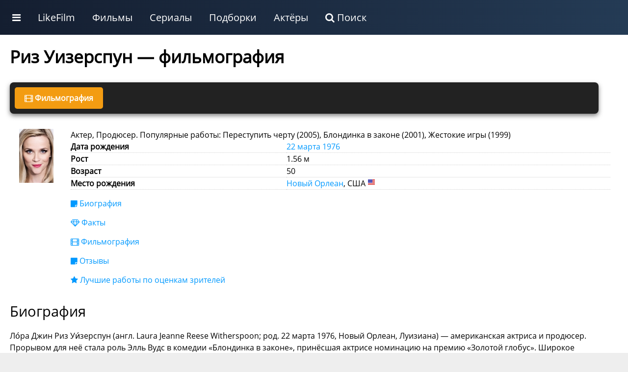

--- FILE ---
content_type: text/html; charset=UTF-8
request_url: https://likefilmdb.ru/people/reese-witherspoon-5482/
body_size: 46300
content:
<!doctype html>
				<html lang="ru">
				<head>
					<title>Риз Уизерспун — Актер (123 роли)</title>
					<meta http-equiv="content-type" content="text/html; charset=utf-8">
					<meta name="viewport" content="width=device-width, initial-scale=1.0, minimum-scale=1.0, maximum-scale=2.0, user-scalable=yes">
					
				
					<script>
				
						function makePeopleResponse(i) {
							$.get("/ajax/", { act:"makeMovieStreaming", id:i }, function(data) { $("#peopleFilmRateResponse" + i).html(data); });
						}
				
					</script>
							<!-- Yandex.RTB -->
<script>window.yaContextCb=window.yaContextCb||[]</script>
<script src="https://yandex.ru/ads/system/context.js" async></script>
						
						
				<!-- Yandex.RTB R-A-187784-21 -->
					<script>window.yaContextCb.push(()=>{
						Ya.Context.AdvManager.render({
							type: 'fullscreen',
							platform: 'touch',
							blockId: 'R-A-187784-21'
						})
					})</script>
					<!-- Yandex.RTB R-A-187784-22 -->
<script>
window.yaContextCb.push(()=>{
	Ya.Context.AdvManager.render({
		"blockId": "R-A-187784-22",
		"type": "fullscreen",
		"platform": "desktop"
	})
})
</script>
								<link rel="canonical" href="/people/reese-witherspoon-5482/"><meta name="description" content="Актер, Продюсер. Популярные работы: Переступить черту (2005), Блондинка в законе (2001), Жестокие игры (1999)"><meta property="og:description" content="Актер, Продюсер. Популярные работы: Переступить черту (2005), Блондинка в законе (2001), Жестокие игры (1999)"><meta property="og:title" content="Риз Уизерспун — Актер (123 роли)">
					<link rel="shortcut icon" href="/favicon.ico">
					<link rel="stylesheet" href="/static/unity/css/u.css?78">
				</head>
				<body>
					<script>
					
					
					function makeShowFranchise(i) {
					$.get("/ajax/", { act:"makeShowFranchise",id:i }, function(data){ $("#" + i + "franchise").html(data); });
				}
					
					function makePaginationLoad(s, sb, filmType, film, st, p, dev) {
					
					if (dev == "desktop") {
						$("#idMovieListWrapper").html('<img src="/static/images/decorations/ajax.gif">');
						$.get("/ajax/", {act:"get_movie_list",type:filmType, section:s, sub:sb, id:film, sort:st, page:p, device:dev}, function(data){ $("#idMovieListWrapper").html(data); 
							$("img.uiLazyLoadElement").lazyload();
						});
					} else {
						current = (p-1);
						$("#idPaginationPage" + current).html('<img src="/static/images/decorations/ajax.gif">');
							$.get("/ajax/", {act:"get_movie_list",type:filmType, section:s, sub:sb, id:film, sort:st, page:p, device:dev}, function(data){ $("#idPaginationPage" + current).html(data); 
								$("img.uiLazyLoadElement").lazyload();
							});
					}
	}
	
	function makeFilmListSortBy(use_section,use_sub,use_type,use_id,use_sort) {
		$("#idMovieListWrapper").html('<img src="/static/images/decorations/ajax.gif">');
		$.get("/ajax/", {act:"get_movie_list",section:use_section,sub:use_sub,type:use_type,id:use_id,sort:use_sort}, function (data) {
			
			$("#idMovieListWrapper").html(data);
					$("img.uiLazyLoadElement").lazyload();
		});
	}	
					
					function showBar() {
						display = $(".uiMenuAdditional").css("display");
						if (display == "block") {
							$(".uiMenuAdditional").css("display", "none");
						} else {
							$(".uiMenuAdditional").css("display", "block");
							$(".uiMenuAdditional").html("					<div class='uiMenuColumnFull'>						<div class='uiMenuColumnSection'>							<a class='uiH2' href='/service/movies/'>Фильмы</a>							<ul>								<li><a href='/service/movies/what-to-see/'>Какой фильм посмотреть сейчас</a></li>								<li><a href='/service/movies/personal/'>Персональный подбор фильмов</a></li>								<li><a href='/service/movies/rand/'>Случайный фильм</a></li>								</ul>						</div>						<div class='uiMenuColumnSection'>							<a class='uiH2' href='/service/tv-series/'>Сериалы</a>							<ul>								<li><a href='/service/tv-series/what-to-see/'>Какой сериал посмотреть сейчас</a></li>								<li><a href='/service/tv-series/personal/'>Персональный подбор сериалов</a></li>								<li><a href='/service/tv-series/rand/'>Случайный сериал</a></li>								</ul>						</div>						<div class='uiMenuColumnSection'>							<a class='uiH2' href='/list/'>Подборки лучших фильмов по темам</a>							<ul>							<li><a href='/list/multfilmy/'>Мультфильмы</a></li><li><a href='/list/russkie-filmy/'>Русские фильмы</a></li><li><a href='/list/filmy-uzhasov/'>Фильмы ужасов</a></li><li><a href='/list/filmy-netfliks/'>Фильмы Нетфликс</a></li><li><a href='/list/indijskie-filmy/'>Индийские фильмы</a></li><li><a href='/list/sovetskie-filmy/'>Советские фильмы</a></li><li><a href='/list/dokumentalnye-filmy/'>Документальные фильмы</a></li><li><a href='/list/filmy-multiki-2024/'>Мультфильмы 2024</a></li><li><a href='/list/filmy-pro-lyubov/'>Фильмы про любовь</a></li><li><a href='/list/filmy-pro-vojnu/'>Фильмы про войну</a></li>							</ul>						</div>						<div class='uiMenuColumnSection'>							<a class='uiH2' href='/list/'>Подборки лучших сериалов по темам</a>							<ul>				<li><a href='/list/doramy-serialy/'>Сериалы дорамы</a></li><li><a href='/list/russkie-serialy/'>Русские сериалы</a></li><li><a href='/list/multserialy/'>Мультсериалы</a></li><li><a href='/list/serialy-netfliks/'>Сериалы Нетфликс</a></li><li><a href='/list/tureckie-serialy/'>Турецкие сериалы</a></li><li><a href='/list/detektivnye-serialy/'>Детективные сериалы</a></li><li><a href='/list/serialy-anime-2025-goda/'>Сериалы аниме 2025 года</a></li><li><a href='/list/serialy-multiki-2025-goda/'>Мультсериалы 2025 года</a></li><li><a href='/list/russkie-serialy-2025-goda/'>Русские сериалы 2025 года</a></li><li><a href='/list/zarubezhnye-serialy/'>Зарубежные сериалы</a></li>							</ul>						</div>					</div>						");
						}
					}
					</script>
			<style>
									
			</style>
			
			<div class="ntxW">
					<div class="uiMenu">
						<ul class="uiMenu-bar">
					
					<li class="uiMenuSpecialLink"><a href="#" onclick="showBar();return false;"><i class="fa fa-bars"></i></a></li>
					
					<li class="uiMenuSystemLink"><a href="/">LikeFilm</a></li><li class="uiMenuStandartLink"><a href="/service/movies/">Фильмы</a></li><li class="uiMenuStandartLink"><a href="/service/tv-series/">Сериалы</a></li><li class="uiMenuStandartLink"><a href="/list/">Подборки</a></li><li class="uiMenuStandartLink"><a href="/people/">Актёры</a></li><li class="uiMenuSystemLink"><a href="/search/"><i class="fa fa-search"></i> Поиск</a></li>
    		
						</ul>
					</div>
    		<div class="uiMenuAdditional"></div>
		</div>
<div class="uiClear"></div>
					
					
					
					<div class="uiStandartTemplateHeaderWrapper">
						<div class="uiStandartTemplateHeader">
						
						</div>
					</div>
					<div class="uiStandartTemplateWrapper">
						<div class="uiStandartTemplateMain"><style>
				
				
						
						</style>
			
		
			<style>
			.moreStyleNav { display:none; }
			</style>
		
		
					<div class="uiStandartContentMaximum"><h1>Риз Уизерспун — фильмография</h1><div class="uiPanelAnkList"><div class="uiPanelAnkListElementCurrent"><i class="fa fa-film"></i> Фильмография</div></div><div class="uiClear"></div>
					<div class="uiPeopleCard__wrapper">
						<div class="uiPeopleCard__poster"><img src="/static/images/people/1/thumb/5482.jpg" alt="Риз Уизерспун"></div>
						<div class="uiPeopleCard__desc">Актер, Продюсер. Популярные работы: Переступить черту (2005), Блондинка в законе (2001), Жестокие игры (1999)<table class="uiStandartVarList"><tr><td class="uiStandartVarListName">Дата рождения</td><td class="uiStandartVarListVal">
					<a href="/service/people/t/all/a/born-date/all-3-22/">22 марта</a>&nbsp;<a href="/service/people/t/all/a/born-date/1976-all-all/">1976</a></td></tr><tr><td class="uiStandartVarListName">Рост</td><td class="uiStandartVarListVal">1.56 м</td></tr><tr><td class="uiStandartVarListName">Возраст</td><td class="uiStandartVarListVal">50</td></tr><tr><td class="uiStandartVarListName">Место рождения</td><td class="uiStandartVarListVal"><a href="/service/people/t/all/a/born-location/33/">Новый Орлеан</a>, США <img src="/static/unity/image/CountryFlag/flat/16/US.png" alt="США"></td></tr></table><ul class="mainFilmNav"><li><a href="#biography"><i class="fa fa-sticky-note"></i> Биография</a></li><li><a href="#facts"><i class="fa fa-diamond"></i> Факты</a></li><li><a href="#filmography"><i class="fa fa-film"></i> Фильмография</a></li><li><a href="#reviews"><i class="fa fa-sticky-note"></i> Отзывы</a></li><li><a href="#viewer_rate"><i class="fa fa-star"></i> Лучшие работы по оценкам зрителей</a></li></ul>
						<style>
						.mainFilmNav li { margin:15px 0; }
						</style>
						</div>	
					</div>
				<div id="biography"></div><h2>Биография</h2><p>Ло́ра Джин Риз Уи́зерспун (англ. Laura Jeanne Reese Witherspoon; род. 22 марта 1976, Новый Орлеан, Луизиана) — американская актриса и продюсер. Прорывом для неё стала роль Элль Вудс в комедии «Блондинка в законе», принёсшая актрисе номинацию на премию «Золотой глобус». Широкое признание критиков Риз получила, сыграв Джун Картер, жену Джонни Кэша, в фильме «Переступить черту». За эту роль актриса была удостоена многочисленных наград, включая: «Оскар», «Золотой глобус», BAFTA и премии Американской Гильдии киноактёров в категории «Лучшая актриса».</p><a href="#" onclick="$('#fullBio').css('display','block');return false;">Показать больше</a><div id="fullBio" style="display:none;"><br />
<p>Уизерспун владеет продюсерской компанией под названием Type A Films. Она также активно участвует в деятельности различных благотворительных организаций. Риз сотрудничает с Фондом защиты детей, а в 2007 году стала лицом компании Avon Products и почётным председателем одноимённого благотворительного фонда. В том же 2007 году она заняла первое место среди самых высокооплачиваемых актрис в мире.</p><br />
<h2>Юные годы и образование</h2><br />
<p>Риз Уизерспун родилась 22 марта 1976 года в Новом Орлеане, штат Луизиана, США, где её отец проходил обучение на медицинском факультете Университета Тулейна.</p><br />
<p>Мать актрисы, Бетти (в девичестве Риз), родом из городка Гарриман, штат Теннесси. Она имеет степень кандидата медицинских наук в области ухода за больными детьми и преподаёт медсестринское дело в Университете Вандербилта. Отец Риз, Джон Уизерспун, родился в штате Джорджия, служил в войсках запаса американской армии в звании подполковника, получил образование отоларинголога и ныне работает по специальности. Считается, что актриса является потомком шотландца Джона Уизерспуна (англ.), шестого ректора Принстонского университета, который был одним из подписавших Декларацию независимости США, однако этот факт не проверен.</p><br />
<p>Поскольку отец Уизерспун служил в Висбадене, ФРГ, первые четыре года своей жизни она провела в этом городе. По возвращении в США семья обосновалась в Нэшвилле, штат Теннесси. Когда Уизерспун было 7 лет, её выбрали для съёмок в рекламе цветочного магазина, и девочка решила брать уроки актёрского мастерства, а в 11 Уизерспун выиграла конкурс талантов среди 10 штатов. Уизерспун посещала среднюю школу при академии Хардинга и закончила престижную школу для девочек Харпет Холл, где была членом группы поддержки. В школе получала хорошие оценки; она любила читать и называла себя «занудой, которая читает кучу книг». По её словам, «в книжном магазине я схожу с ума. Моё сердце бьётся очень часто, потому что я хочу купить всё». Окончив школу, Уизерспун поступила в Стэнфордский университет на специальность «английская литература». Однако, проучившись год, ушла из университета, чтобы продолжить актёрскую карьеру.</p><br />
<h2>Актёрская карьера</h2><br />
<h2>1990—1998: Ранние работы</h2><br />
<p>В 1990 году Уизерспун вместе с друзьями пришла на открытое прослушивание к фильму «Человек на Луне», намереваясь попробоваться на какую-либо незначительную роль. Однако обстоятельства сложились так, что она получила главную роль 14-летней деревенской девушки Дэни Трент, которая влюбляется в своего 17-летнего соседа. Фильм вышел на экраны в конце 1991 года. Журнал Variety назвал игру Уизерспун «незабываемо трогательной», а критик Роджер Эберт сказал: «Её первый поцелуй — одна из лучших сцен, которые я когда-либо видел в кино». За эту роль девушка получила свою первую номинацию на премию «Молодой актёр». Позже в том же году Уизерспун появилась и на телеэкранах, снявшись в фильме Дайан Китон «Дикий цветок» вместе с Патрисией Аркетт. В 1992 году Уизерспун сыграла в телефильме «Невыносимый выбор: Сохранить ребёнка» серьёзно больную девушку по имени Кэсси Роббинс. На следующий год снялась в мини-сериале канала CBS Return to Lonesome Dove, а также сыграла Нонни Паркер в фильме «В плену песков». В том же году появилась во второстепенной роли Карен Моррис в фильме «Джек-Медведь», за которую была удостоена премии «Молодой актёр». В 1994 году Уизерспун сыграла главную роль Венди Пфистер в фильме Джефри Леви «Японский городовой».</p><br />
<h2>1999—2000: Первые успехи</h2><br />
<p>В 1999 году Уизерспун сыграла вместе с Алессандро Нивола в драматическом триллере «Лучшие планы» в роли Лиссы, женщины, которая планирует со своим возлюбленным Ником сбежать из маленького тупикового города. В этом же году она снялась с Сарой Мишель Геллар и Райаном Филиппом в драме «Жестокие игры», снятой на основе французского романа XVIII века «Опасные связи».</p><br />
<h2>2001—2004: Мировое признание</h2><br />
<p>В 2001 году снялась в фильме «Блондинка в законе».</p><br />
<h2>2005—2011</h2><br />
<p>В конце 2004 года Уизерспун начала работу вместе с Марком Руффало в романтической комедии «Между небом и землёй». Её роль — Элизабет Мастерсон — это амбициозный молодой врач, которая находится в коме после серьёзной автоаварии. Её душа возвращается в свою старую квартиру, где она позже находит настоящую любовь.</p><br />
<p>Ранее, в том же году, Уизерспун прошла кастинг на роль Джун Картер Кэш, второй жены кантри-певца и композитора Джонни Кэша, в фильме «Переступить черту». Она могла бы встретиться с Картер Кэш, но пока Уизерспун снималась в «Ярмарке тщеславия», Картер Кэш умерла. Уизерспун сама исполнила в фильме вокальную партию, так как её песни должны были быть спеты перед живой аудиторией. Когда она узнала, что должна была выступать с концертами, Уизерспун так взволновалась, что попросила своего адвоката прервать договор на съёмку в фильме. Ей пришлось в течение шести месяцев учиться петь для этой роли. Уизерспун в роли Картер Кэш была хорошо принята критиками, а Роджер Эберт написал, что её выступление добавило «неиссякаемую энергию» фильму. Она получила несколько наград за эту работу, в том числе Золотой глобус Гильдии киноактеров, премию BAFTA и премию Американской киноакадемии за лучшую женскую главную роль. Кроме того за главные роли в «Переступить черту» Уизерспун и Хоакин Феникс получили награду в номинации «совместное открытие года» от CMT Music Awards.</p><br />
<p>Первой после Оскара у Уизерспун стала роль второго плана в современной интерпретации сказки о Пенелопе. Уизерспун играет роль Энни, лучшей подруги Пенелопы, девушки, которую прокляли в её семье. Фильм был спродюсирован компанией Уизерспун и его премьера состоялась в 2006 на Международном кинофестивале в Торонто. Окончательная дата релиза «Пенелопа» переносилась два раза, и в конечном итоге фильм вышел в феврале 2008.</p><br />
<p>Уизерспун вернулась к съёмкам снова в ноябре 2006 года для политического триллера Rendition. Она снялась вместе с Мерил Стрип, Аланом Аркином, Питером Сарсгаардом и Джейком Джилленхолом, играя Изабеллу Эль-Ибрагим, беременную жену подозреваемого в организации взрывов. Rendition был выпущен в октябре 2007 года и это первое появление Уизерспун в кино после двух лет, после «Переступить черту» 2005 года. Фильм получил главным образом отрицательные рецензии, и в целом считался разочарованием на кинофестивале в Торонто. Игра Уизерспун была также подвергнута критике: «Риз Уизерспун на удивление безжизненна». USA Today писала: «Она обычно привносит энергию и душу в роль, но здесь её исполнение скомкано».</p><br />
<p>на красной дорожке 83-й церемонии вручения премии Оскар (2011)</p><br />
<p>В декабре 2007 года Уизерспун начала сниматься в праздничной комедии «Четыре Рождества», истории о паре, которой приходится тратить своё Рождество на попытку посетить всех четырёх из разведенных родителей. Здесь она играет вместе с Винсом Воном. Фильм был выпущен в ноябре 2008 года. Несмотря на средние отзывы критиков, фильм имел кассовый успех, заработав более 120 млн долларов в США и 157 млн долларов во всем мире.</p><br />
<p>Уизерспун озвучила Сюзан Мерфи, главную героиню компьютерного анимационного 3-D фильма от DreamWorks Animation «Монстры против пришельцев», релиз которого состоялся 27 марта 2009. В 2009 году она также выпустила спин-офф на фильм «Блондинка в законе» который называется «Блондинки в законе», показывая Камиллу «Милли» Россо и Ребеку «Бекки» Россо.</p><br />
<p>За исключением этой анимационной роли, Уизерспун не появлялась в кино в течение двух лет после выхода фильма «Четыре Рождества». Уизерспун сказала Entertainment Weekly, что была «сломана» незапланированной ролью, заявив, что: «Я просто не читала все, что я любила… Есть много очень, очень, очень больших фильмов о роботах и подобных вещах, и это ещё не является частью 34-летней женщины в фильме о роботах». Уизерспун вернулась в трех фильмах в конце 2010 и 2011 г. Все три роли Уизерспун — женщина, попавшая в любовный треугольник с двумя мужчинами.</p><br />
<p>Первый фильм — романтическая комедия «Как знать» Джеймса Л. Брукса, в котором Уизерспун тридцать с небольшим и она бывший игрок национальной сборной по софтболу. Ей приходится выбирать между извращенной звездой бейсбола (Оуэн Уилсон) и «белым воротничком» — бизнесменом под следствием (Пол Радд). Фильм был снят в течение лета и осени 2009 года в Филадельфии и Вашингтоне, округ Колумбия, и выпущен 17 декабря 2010 года. Фильм провалился как у критиков, так и в кассе. Несмотря на более чем $ 100 млн бюджета, фильм заработал лишь $ 7,6 млн в первый уик-энд, что позволило Los Angeles Times назвать его «одним из крупнейших провалов года». Фильм заработал в основном отрицательные отзывы от критиков, имея 35 % на Rotten Tomatoes с 111 отзывами по состоянию на конец декабря 2010 года.</p><br />
<p>Затем для Уизерспун был второй фильм, основанный на любовном треугольнике, экранизация цирковой драмы 1930-х годов «Воды слонам!». Уизерспун начала цирковое обучение с марта 2010 года. Её роль — Марлена, гламурная исполнительница, в браке за воздушным акробатом (Кристоф Вальц), но заинтригована новым ветеринаром цирка (Роберт Паттинсон). Съемки фильма состоялись между концом мая и началом августа 2010 года в различных местах: в Теннеси, Джорджии и Калифорнии. Он был выпущен 22 апреля 2011 года и получил смешанные отзывы критиков, во многом ссылаясь на отсутствие искры в игре между Уизерспун и Паттинсоном.</p><br />
<p>В сентябре 2010 года у Уизерспун начались съемки третьего фильма в Ванкувере. «Значит, война» кинокомпании 20th Century Fox — шпионская комедия режиссёра МакДжи, в котором Уизерспун играет женщину в центре битвы между двумя лучшими друзьями (в исполнении Криса Пайна и Тома Харди), которые влюблены в неё. Мировая премьера состоялась 14 февраля 2012 года</p><br />
<p>Было объявлено, что Уизерспун будет сниматься в фильмах «Девушка Фарм», о женщине, которая работает в фармацевтической промышленности, и «Пегги Ли» — биографический фильм от режиссёра Норы Эфрон. Имя Уизерспун также прилагается к ряду других возможных будущих фильмов, в том числе у Universal Pictures ремейк комедии 1939 «Полночь» по сценарию Майкла Арндта, и фильм ужасов «Наши семейные неурядицы», который она будет продюсировать совместно с Дженнифер Симпсон, сопродюсером «Блондинка в законе 2». Уизерспун также, по слухам, берет на себя роль, вместе с Филипом Сеймуром Хоффманом в роли Пола Томаса Андерсона в предстоящем фильме, основанном на истории саентологии, с рабочим названием «Мастер». Уизерспун получила звезду на Аллее славы в Голливуде на 1 декабря 2010 года на Hollywood Blvd 6262.</p><br />
<h2>Другая деятельность</h2><br />
<h2>Общественная деятельность</h2><br />
<p>Возмущённая настойчивостью папарацци, Уизерспун вместе с Камерон Диас, Линдси Лохан и Хэлли Берри собрала компромат на поведение фотографов и представила губернатору Арнольду Шварценеггеру, после чего был принят закон, с 1 января 2006 года ограничивающий права фотографов (вводящий штраф за фотографирование без согласия).</p><br />
<p>Уизерспун принимает участие в кампании по сбору вещей для обездоленных детей в США и Канаде. В августе 2007 стала лицом AVON, а также почётным председателем благотворительного фонда и спикером.</p><br />
<h2>Продюсерская деятельность</h2><br />
<p>В 2000 году основала продюсерскую компанию Type A Films, которая в 2012 году объединилась с компанией продюсера Бруны Папандрея Bruna Papandrea’s Make Movies. Новую компанию назвали Pacific Standard. Вместе они спродюсировали такие фильмы, как «Дикая», «Исчезнувшая» и сериал «Большая маленькая ложь».</p><br />
<p>В 2016 году Уизерспун и Папандрея прекратили партнёрство, и Риз получила полный контроль над компанией. В том же году она вместе с Otter Media создала успешную мультимедийную компанию Hello Sunshine (частью которой стала Pacific Standard), которую продала в августе 2021 года за 900 млн. долларов.</p><br />
<h2>Личная жизнь</h2><br />
<p>В 1999—2008 годах Уизерспун была замужем за актёром Райаном Филлиппом. В этом браке родила двоих детей — дочь Аву Элизабет Филлипп (род. 9 сентября 1999) и сына Дикона Риз Филлипп (род. 23 октября 2003).</p><br />
<p>26 марта 2011 года Уизерспун вышла замуж за агента Джима Тота, с которым она встречалась год до их свадьбы. В этом браке 27 сентября 2012 года Уизерспун родила своего третьего ребёнка — сына Теннесси Джеймса Тота.</p><br />
</p></div><div id="facts"></div><h2>10 интересных фактов о Риз Уизерспун</h2><div class="uiContentListElementBlock">Уже в 1991 году Уизерспун сделала большой прорыв в кинобизнесе, сыграв главную роль в фильме «Человек на Луне» в возрасте всего 14 лет.<br><br></div><a href="#" onclick="$('#fullFact').css('display','block');return false;">Показать больше</a><div id="fullFact" style="display:none;"><div class="uiContentListElementBlock">Дочь Уизерспун, Ава, работала в пиццерии. Но только временно, потому что она собирается стать моделью. Сначала поклонники решили, что девушка просто снимается в фильме в роли официантки. Но Риз объяснила порталу DailyMail, что она действительно работает в пиццерии и это ее личное желание. <br><br></div><div class="uiContentListElementBlock">Когда Джим Тот сделал предложение Риз Уизерспун в 2010 году, то ему это стоило немало: бриллиантовое кольцо Уильяма Голдберга обошлось ему примерно в 250 000 долларов!<br><br></div><div class="uiContentListElementBlock">Хотя Уизерспун, конечно же, была известна прежде, но большой международный прорыв у нее случился после фильма "Блондинка в законе". Фильм получил большой успех в 2001 году, и актриса получила 1 миллион долларов в качестве гонорара.<br><br></div><div class="uiContentListElementBlock">Уизерспун провела в колледже всего около года, изучая английскую литературу, но потом его бросила. За этим вскоре последовали роли в «Страхе» и «Шоссе».<br><br></div><div class="uiContentListElementBlock">Десять лет назад Уизерспун возглавила список самых высокооплачиваемых актрис, зарабатывая от 15 до 20 миллионов за фильм. В 2015-ом она, правда, уже была только на 8-м месте.<br><br></div><div class="uiContentListElementBlock">На Золотом глобусе 2015 года Риз Уизерспун носила серьги с бриллиантами за 600 000 долларов, кольцо за 695 000 долларов и браслет за 200 000 долларов. Действительно ли у нее есть все эти дорогие вещи, неизвестно.<br><br></div><div class="uiContentListElementBlock">В 2013 году Уизерспун запустила Draper James, свой бренд одежды. Но цены на эту одежду очень даже высоки, хотя актриса объявила, что пересмотрит их.<br><br></div><div class="uiContentListElementBlock">В настоящее время Риз Уизерспун живет в Лос-Анджелесе, на вилле, которая стоит около 12,7 миллионов долларов. Ходят слухи, что она хочет ее продать, но это пока только слухи.<br><br></div><div class="uiContentListElementBlock">Предприимчивая Уизерспун создала кинокомпанию «Type A Films» в 2000 году. В 2012 году компания была переименована в «Pacific Standard». Компания в основном сосредотачивается на фильмах, в которых есть женские главные роли.<br><br></div></div><div id="filmography"></div><h2>Фильмография</h2><div class="uiClear"></div><script>
				function makePeopleSelection(t,i) {
					if (t == "people_type") {
						$("#people_section_type_id").val(i);
					}
					if (t == "film_sort") {
						$("#people_section_sort").val(i);
					}
					$.get("/ajax/", 
						{
							act:"people_film_panel",
							people:$("#people_section_people_id").val(),
							type:$("#people_section_type_id").val(),
							sort:$("#people_section_sort").val()
						}, function(data){
							$("#peopleFilmPanel").html(data);
						});
				}
				</script><div id="peopleFilmPanel"><div class="uiClear"></div><div class="uiPanelAnkList"><div class="uiPanelAnkListElementCurrent">Актер (123)</div><div class="uiPanelAnkListElement"><a href="#" onclick="makePeopleSelection('people_type','3');return false;">Продюсер (22)</a></div></div>Сортировка<div class="uiPanelAnkList"><div class="uiPanelAnkListElementCurrent">Новые</div><div class="uiPanelAnkListElement"><a href="#" onclick="makePeopleSelection('film_sort','best');return false;">Лучшие</a></div></div><input type="hidden" id="people_section_people_id" value="5482"><input type="hidden" id="people_section_type_id" value="2"><input type="hidden" id="people_section_sort" value="year">
				
				<div class="uiClear"></div><div class="uiMargin"></div><div class="uiMargin"></div><div class="uiFilmographyW"><div class="uiFilmographyElementW">
									<div class="uiFilmographyElement">
							<div class="uiFilmographyPoster">
								<a class="thumb" href="/film/vy-serdechno-priglasheny-2025/">
										<img width="77" height="110" loading="lazy" src="/static/images/film/13/326889.jpg" alt="Вы сердечно приглашены (фильм 2025)">
								</a>
							</div>
							<div class="uiFilmographyDesc">
								<div class="uiElementLine">
									<div class="uiH6"><a class="thumb" href="/film/vy-serdechno-priglasheny-2025/">Вы сердечно приглашены | You're Cordially Invited (фильм 2025)</a></div></div>
						<div class="uiElementLine" style="font-size:0.85rem;">imdb: <span style="color:#228B22;font-weight:bold;">5.5</span> КП: <span style="color:#228B22;font-weight:bold;">5.6</span></div><div style="margin:15px 0;line-height:2em;"><b>главная роль</b>  Марго Бакли (амбициозный продюсер реалити-шоу)
		
											<div id="filmPeopleRate12433343"><a href="#" onclick="makeRateStarfilmPeopleRate(1,12433343);return false;"><i class="fa fa-star" style="color:#666;font-size:1.25em;padding:0 2px 0 0;"></i></a><a href="#" onclick="makeRateStarfilmPeopleRate(2,12433343);return false;"><i class="fa fa-star" style="color:#666;font-size:1.25em;padding:0 2px 0 0;"></i></a><a href="#" onclick="makeRateStarfilmPeopleRate(3,12433343);return false;"><i class="fa fa-star" style="color:#666;font-size:1.25em;padding:0 2px 0 0;"></i></a><a href="#" onclick="makeRateStarfilmPeopleRate(4,12433343);return false;"><i class="fa fa-star" style="color:#666;font-size:1.25em;padding:0 2px 0 0;"></i></a><a href="#" onclick="makeRateStarfilmPeopleRate(5,12433343);return false;"><i class="fa fa-star" style="color:#666;font-size:1.25em;padding:0 2px 0 0;"></i></a><a href="#" onclick="makeRateStarfilmPeopleRate(6,12433343);return false;"><i class="fa fa-star" style="color:#666;font-size:1.25em;padding:0 2px 0 0;"></i></a><a href="#" onclick="makeRateStarfilmPeopleRate(7,12433343);return false;"><i class="fa fa-star" style="color:#666;font-size:1.25em;padding:0 2px 0 0;"></i></a><a href="#" onclick="makeRateStarfilmPeopleRate(8,12433343);return false;"><i class="fa fa-star" style="color:#666;font-size:1.25em;padding:0 2px 0 0;"></i></a><a href="#" onclick="makeRateStarfilmPeopleRate(9,12433343);return false;"><i class="fa fa-star" style="color:#666;font-size:1.25em;padding:0 2px 0 0;"></i></a><a href="#" onclick="makeRateStarfilmPeopleRate(10,12433343);return false;"><i class="fa fa-star" style="color:#666;font-size:1.25em;padding:0 2px 0 0;"></i></a></div>
									</div><div class="uiElementLine" style="font-size:0.85rem;">Возраст: 49 (в год премьеры)</div>
						<div class="uiElementLine" style="margin-top:10px;	">
							<div class="uiSimilarRate" id="peopleFilmRateResponse326889">
								<a class="uiSimilarTU" style="padding:5px;line-height:0.8rem;font-size:0.8rem;" href="#" onclick="makePeopleResponse('326889');return false;"><i class="fa fa-play"></i> Где посмотреть</a>
							</div>
						</div>
										</div></div></div><div class="uiFilmographyElementW">
									<div class="uiFilmographyElement">
							<div class="uiFilmographyPoster">
								<a class="thumb" href="/film/k-tebe-ili-ko-mne--2023/">
										<img width="77" height="110" loading="lazy" src="/static/images/film/19/321071.jpg" alt="К тебе или ко мне? (фильм 2023)">
								</a>
							</div>
							<div class="uiFilmographyDesc">
								<div class="uiElementLine">
									<div class="uiH6"><a class="thumb" href="/film/k-tebe-ili-ko-mne--2023/">К тебе или ко мне? | Your Place or Mine (фильм 2023)</a></div></div>
						<div class="uiElementLine" style="font-size:0.85rem;">imdb: <span style="color:#228B22;font-weight:bold;">5.6</span> КП: <span style="color:#228B22;font-weight:bold;">6.2</span></div><div style="margin:15px 0;line-height:2em;"><b>главная роль</b>  Debbie Dunn
		
											<div id="filmPeopleRate12182884"><a href="#" onclick="makeRateStarfilmPeopleRate(1,12182884);return false;"><i class="fa fa-star" style="color:#daa520;font-size:1.25em;padding:0 2px 0 0;"></i></a><a href="#" onclick="makeRateStarfilmPeopleRate(2,12182884);return false;"><i class="fa fa-star" style="color:#daa520;font-size:1.25em;padding:0 2px 0 0;"></i></a><a href="#" onclick="makeRateStarfilmPeopleRate(3,12182884);return false;"><i class="fa fa-star" style="color:#daa520;font-size:1.25em;padding:0 2px 0 0;"></i></a><a href="#" onclick="makeRateStarfilmPeopleRate(4,12182884);return false;"><i class="fa fa-star" style="color:#daa520;font-size:1.25em;padding:0 2px 0 0;"></i></a><a href="#" onclick="makeRateStarfilmPeopleRate(5,12182884);return false;"><i class="fa fa-star" style="color:#daa520;font-size:1.25em;padding:0 2px 0 0;"></i></a><a href="#" onclick="makeRateStarfilmPeopleRate(6,12182884);return false;"><i class="fa fa-star" style="color:#daa520;font-size:1.25em;padding:0 2px 0 0;"></i></a><a href="#" onclick="makeRateStarfilmPeopleRate(7,12182884);return false;"><i class="fa fa-star" style="color:#daa520;font-size:1.25em;padding:0 2px 0 0;"></i></a><a href="#" onclick="makeRateStarfilmPeopleRate(8,12182884);return false;"><i class="fa fa-star" style="color:#daa520;font-size:1.25em;padding:0 2px 0 0;"></i></a><a href="#" onclick="makeRateStarfilmPeopleRate(9,12182884);return false;"><i class="fa fa-star" style="color:#daa520;font-size:1.25em;padding:0 2px 0 0;"></i></a><a href="#" onclick="makeRateStarfilmPeopleRate(10,12182884);return false;"><i class="fa fa-star" style="color:#666;font-size:1.25em;padding:0 2px 0 0;"></i></a></div>
									</div><div class="uiElementLine" style="font-size:0.85rem;">Возраст: 47 (в год премьеры)</div>
						<div class="uiElementLine" style="margin-top:10px;	">
							<div class="uiSimilarRate" id="peopleFilmRateResponse321071">
								<a class="uiSimilarTU" style="padding:5px;line-height:0.8rem;font-size:0.8rem;" href="#" onclick="makePeopleResponse('321071');return false;"><i class="fa fa-play"></i> Где посмотреть</a>
							</div>
						</div>
										</div></div></div><div class="uiFilmographyElementW">
									<div class="uiFilmographyElement">
							<div class="uiFilmographyPoster">
								<a class="thumb" href="/film/bonni-2022/">
										<img width="77" height="110" loading="lazy" src="/static/images/film/10/325794.jpg" alt="Бонни (фильм 2022)">
								</a>
							</div>
							<div class="uiFilmographyDesc">
								<div class="uiElementLine">
									<div class="uiH6"><a class="thumb" href="/film/bonni-2022/">Бонни | Bonnie (фильм 2022)</a></div></div>
						<div class="uiElementLine" style="font-size:0.85rem;">imdb: <span style="color:#228B22;font-weight:bold;">6.9</span> КП: <span style="color:#228B22;font-weight:bold;">7.7</span></div><div style="margin:15px 0;line-height:2em;"><b>роль</b>  играет самого себя, хроника
		
											<div id="filmPeopleRate12392779"><a href="#" onclick="makeRateStarfilmPeopleRate(1,12392779);return false;"><i class="fa fa-star" style="color:#666;font-size:1.25em;padding:0 2px 0 0;"></i></a><a href="#" onclick="makeRateStarfilmPeopleRate(2,12392779);return false;"><i class="fa fa-star" style="color:#666;font-size:1.25em;padding:0 2px 0 0;"></i></a><a href="#" onclick="makeRateStarfilmPeopleRate(3,12392779);return false;"><i class="fa fa-star" style="color:#666;font-size:1.25em;padding:0 2px 0 0;"></i></a><a href="#" onclick="makeRateStarfilmPeopleRate(4,12392779);return false;"><i class="fa fa-star" style="color:#666;font-size:1.25em;padding:0 2px 0 0;"></i></a><a href="#" onclick="makeRateStarfilmPeopleRate(5,12392779);return false;"><i class="fa fa-star" style="color:#666;font-size:1.25em;padding:0 2px 0 0;"></i></a><a href="#" onclick="makeRateStarfilmPeopleRate(6,12392779);return false;"><i class="fa fa-star" style="color:#666;font-size:1.25em;padding:0 2px 0 0;"></i></a><a href="#" onclick="makeRateStarfilmPeopleRate(7,12392779);return false;"><i class="fa fa-star" style="color:#666;font-size:1.25em;padding:0 2px 0 0;"></i></a><a href="#" onclick="makeRateStarfilmPeopleRate(8,12392779);return false;"><i class="fa fa-star" style="color:#666;font-size:1.25em;padding:0 2px 0 0;"></i></a><a href="#" onclick="makeRateStarfilmPeopleRate(9,12392779);return false;"><i class="fa fa-star" style="color:#666;font-size:1.25em;padding:0 2px 0 0;"></i></a><a href="#" onclick="makeRateStarfilmPeopleRate(10,12392779);return false;"><i class="fa fa-star" style="color:#666;font-size:1.25em;padding:0 2px 0 0;"></i></a></div>
									</div><div class="uiElementLine" style="font-size:0.85rem;">За кадром Голливуда: женщина, открывшая миру Брюса Уиллиса, Натали Портман и Сигурни Уивер. Как гений кастинга меняет киноиндустрию? Эксклюзивные записи кастингов и откровения звёзд .</div><div class="uiElementLine" style="font-size:0.85rem;">Возраст: 46 (в год премьеры)</div>
						<div class="uiElementLine" style="margin-top:10px;	">
							<div class="uiSimilarRate" id="peopleFilmRateResponse325794">
								<a class="uiSimilarTU" style="padding:5px;line-height:0.8rem;font-size:0.8rem;" href="#" onclick="makePeopleResponse('325794');return false;"><i class="fa fa-play"></i> Где посмотреть</a>
							</div>
						</div>
										</div></div></div><div class="uiFilmographyElementW">
									<div class="uiFilmographyElement">
							<div class="uiFilmographyPoster">
								<a class="thumb" href="/film/blondinka-v-zakone-3-2001/">
										<img width="77" height="110" loading="lazy" src="/static/images/film/no-avatar-big.jpg" alt="Блондинка в законе 3 (фильм 2022)">
								</a>
							</div>
							<div class="uiFilmographyDesc">
								<div class="uiElementLine">
									<div class="uiH6"><a class="thumb" href="/film/blondinka-v-zakone-3-2001/">Блондинка в законе 3 | Legally Blonde 3 (фильм 2022)</a></div></div>
						<div class="uiElementLine" style="font-size:0.85rem;"> КП: <span style="color:#228B22;font-weight:bold;">6.7</span></div><div style="margin:15px 0;line-height:2em;"><b>главная роль</b>  Elle Woods
		
											<div id="filmPeopleRate3055005"><a href="#" onclick="makeRateStarfilmPeopleRate(1,3055005);return false;"><i class="fa fa-star" style="color:#daa520;font-size:1.25em;padding:0 2px 0 0;"></i></a><a href="#" onclick="makeRateStarfilmPeopleRate(2,3055005);return false;"><i class="fa fa-star" style="color:#daa520;font-size:1.25em;padding:0 2px 0 0;"></i></a><a href="#" onclick="makeRateStarfilmPeopleRate(3,3055005);return false;"><i class="fa fa-star" style="color:#daa520;font-size:1.25em;padding:0 2px 0 0;"></i></a><a href="#" onclick="makeRateStarfilmPeopleRate(4,3055005);return false;"><i class="fa fa-star" style="color:#daa520;font-size:1.25em;padding:0 2px 0 0;"></i></a><a href="#" onclick="makeRateStarfilmPeopleRate(5,3055005);return false;"><i class="fa fa-star" style="color:#daa520;font-size:1.25em;padding:0 2px 0 0;"></i></a><a href="#" onclick="makeRateStarfilmPeopleRate(6,3055005);return false;"><i class="fa fa-star" style="color:#daa520;font-size:1.25em;padding:0 2px 0 0;"></i></a><a href="#" onclick="makeRateStarfilmPeopleRate(7,3055005);return false;"><i class="fa fa-star" style="color:#daa520;font-size:1.25em;padding:0 2px 0 0;"></i></a><a href="#" onclick="makeRateStarfilmPeopleRate(8,3055005);return false;"><i class="fa fa-star" style="color:#666;font-size:1.25em;padding:0 2px 0 0;"></i></a><a href="#" onclick="makeRateStarfilmPeopleRate(9,3055005);return false;"><i class="fa fa-star" style="color:#666;font-size:1.25em;padding:0 2px 0 0;"></i></a><a href="#" onclick="makeRateStarfilmPeopleRate(10,3055005);return false;"><i class="fa fa-star" style="color:#666;font-size:1.25em;padding:0 2px 0 0;"></i></a></div>
									</div><div class="uiElementLine" style="font-size:0.85rem;">Возраст: 46 (в год премьеры)</div>
						<div class="uiElementLine" style="margin-top:10px;	">
							<div class="uiSimilarRate" id="peopleFilmRateResponse81335">
								<a class="uiSimilarTU" style="padding:5px;line-height:0.8rem;font-size:0.8rem;" href="#" onclick="makePeopleResponse('81335');return false;"><i class="fa fa-play"></i> Где посмотреть</a>
							</div>
						</div>
										</div></div></div><div class="uiFilmographyElementW">
									<div class="uiFilmographyElement">
							<div class="uiFilmographyPoster">
								<a class="thumb" href="/film/druzya-vossoedinenie-2021/">
										<img width="77" height="110" loading="lazy" src="/static/images/film/3/82138.jpg" alt="Друзья: Воссоединение (фильм 2021)">
								</a>
							</div>
							<div class="uiFilmographyDesc">
								<div class="uiElementLine">
									<div class="uiH6"><a class="thumb" href="/film/druzya-vossoedinenie-2021/">Друзья: Воссоединение | Friends: The Reunion (фильм 2021)</a></div></div>
						<div class="uiElementLine" style="font-size:0.85rem;">imdb: <span style="color:#228B22;font-weight:bold;">8</span> КП: <span style="color:#228B22;font-weight:bold;">8.5</span></div><div style="margin:15px 0;line-height:2em;"><b>роль</b>  играет саму себя - гость Interviewee
		
											<div id="filmPeopleRate11679151"><a href="#" onclick="makeRateStarfilmPeopleRate(1,11679151);return false;"><i class="fa fa-star" style="color:#666;font-size:1.25em;padding:0 2px 0 0;"></i></a><a href="#" onclick="makeRateStarfilmPeopleRate(2,11679151);return false;"><i class="fa fa-star" style="color:#666;font-size:1.25em;padding:0 2px 0 0;"></i></a><a href="#" onclick="makeRateStarfilmPeopleRate(3,11679151);return false;"><i class="fa fa-star" style="color:#666;font-size:1.25em;padding:0 2px 0 0;"></i></a><a href="#" onclick="makeRateStarfilmPeopleRate(4,11679151);return false;"><i class="fa fa-star" style="color:#666;font-size:1.25em;padding:0 2px 0 0;"></i></a><a href="#" onclick="makeRateStarfilmPeopleRate(5,11679151);return false;"><i class="fa fa-star" style="color:#666;font-size:1.25em;padding:0 2px 0 0;"></i></a><a href="#" onclick="makeRateStarfilmPeopleRate(6,11679151);return false;"><i class="fa fa-star" style="color:#666;font-size:1.25em;padding:0 2px 0 0;"></i></a><a href="#" onclick="makeRateStarfilmPeopleRate(7,11679151);return false;"><i class="fa fa-star" style="color:#666;font-size:1.25em;padding:0 2px 0 0;"></i></a><a href="#" onclick="makeRateStarfilmPeopleRate(8,11679151);return false;"><i class="fa fa-star" style="color:#666;font-size:1.25em;padding:0 2px 0 0;"></i></a><a href="#" onclick="makeRateStarfilmPeopleRate(9,11679151);return false;"><i class="fa fa-star" style="color:#666;font-size:1.25em;padding:0 2px 0 0;"></i></a><a href="#" onclick="makeRateStarfilmPeopleRate(10,11679151);return false;"><i class="fa fa-star" style="color:#666;font-size:1.25em;padding:0 2px 0 0;"></i></a></div>
									</div><div class="uiElementLine" style="font-size:0.85rem;">Возраст: 45 (в год премьеры)</div>
						<div class="uiElementLine" style="margin-top:10px;	">
							<div class="uiSimilarRate" id="peopleFilmRateResponse82138">
								<a class="uiSimilarTU" style="padding:5px;line-height:0.8rem;font-size:0.8rem;" href="#" onclick="makePeopleResponse('82138');return false;"><i class="fa fa-play"></i> Где посмотреть</a>
							</div>
						</div>
										</div></div></div><div class="uiFilmographyElementW">
									<div class="uiFilmographyElement">
							<div class="uiFilmographyPoster">
								<a class="thumb" href="/film/zveropoj-2-2016/">
										<img width="77" height="110" loading="lazy" src="/static/images/film/1/80088.jpg" alt="Зверопой 2 (фильм 2021)">
								</a>
							</div>
							<div class="uiFilmographyDesc">
								<div class="uiElementLine">
									<div class="uiH6"><a class="thumb" href="/film/zveropoj-2-2016/">Зверопой 2 | Sing 2 (фильм 2021)</a></div></div>
						<div class="uiElementLine" style="font-size:0.85rem;">imdb: <span style="color:#228B22;font-weight:bold;">7.5</span> КП: <span style="color:#228B22;font-weight:bold;">8</span></div><div style="margin:15px 0;line-height:2em;"><b>главная роль</b>  Rosita, озвучка
		
											<div id="filmPeopleRate3115155"><a href="#" onclick="makeRateStarfilmPeopleRate(1,3115155);return false;"><i class="fa fa-star" style="color:#daa520;font-size:1.25em;padding:0 2px 0 0;"></i></a><a href="#" onclick="makeRateStarfilmPeopleRate(2,3115155);return false;"><i class="fa fa-star" style="color:#daa520;font-size:1.25em;padding:0 2px 0 0;"></i></a><a href="#" onclick="makeRateStarfilmPeopleRate(3,3115155);return false;"><i class="fa fa-star" style="color:#daa520;font-size:1.25em;padding:0 2px 0 0;"></i></a><a href="#" onclick="makeRateStarfilmPeopleRate(4,3115155);return false;"><i class="fa fa-star" style="color:#daa520;font-size:1.25em;padding:0 2px 0 0;"></i></a><a href="#" onclick="makeRateStarfilmPeopleRate(5,3115155);return false;"><i class="fa fa-star" style="color:#daa520;font-size:1.25em;padding:0 2px 0 0;"></i></a><a href="#" onclick="makeRateStarfilmPeopleRate(6,3115155);return false;"><i class="fa fa-star" style="color:#daa520;font-size:1.25em;padding:0 2px 0 0;"></i></a><a href="#" onclick="makeRateStarfilmPeopleRate(7,3115155);return false;"><i class="fa fa-star" style="color:#daa520;font-size:1.25em;padding:0 2px 0 0;"></i></a><a href="#" onclick="makeRateStarfilmPeopleRate(8,3115155);return false;"><i class="fa fa-star" style="color:#daa520;font-size:1.25em;padding:0 2px 0 0;"></i></a><a href="#" onclick="makeRateStarfilmPeopleRate(9,3115155);return false;"><i class="fa fa-star" style="color:#daa520;font-size:1.25em;padding:0 2px 0 0;"></i></a><a href="#" onclick="makeRateStarfilmPeopleRate(10,3115155);return false;"><i class="fa fa-star" style="color:#daa520;font-size:1.25em;padding:0 2px 0 0;"></i></a></div>
									</div><div class="uiElementLine" style="font-size:0.85rem;">Коала-мечтатель и его разношёрстная труппа покоряют столицу шоу-бизнеса! Их цель — поставить грандиозное шоу с участием легендарного рок-отшельника. Но времени в обрез, а продюсер-волк не терпит провалов...</div><div class="uiElementLine" style="font-size:0.85rem;">Возраст: 45 (в год премьеры)</div>
						<div class="uiElementLine" style="margin-top:10px;	">
							<div class="uiSimilarRate" id="peopleFilmRateResponse80088">
								<a class="uiSimilarTU" style="padding:5px;line-height:0.8rem;font-size:0.8rem;" href="#" onclick="makePeopleResponse('80088');return false;"><i class="fa fa-play"></i> Где посмотреть</a>
							</div>
						</div>
										</div></div></div><div class="uiFilmographyElementW">
									<div class="uiFilmographyElement">
							<div class="uiFilmographyPoster">
								<a class="thumb" href="/film/i-povsyudu-tleyut-pozhary-2020/">
										<img width="77" height="110" loading="lazy" src="/static/images/film/7/62322.jpg" alt="И повсюду тлеют пожары (сериал 2020)">
								</a>
							</div>
							<div class="uiFilmographyDesc">
								<div class="uiElementLine">
									<div class="uiH6"><a class="thumb" href="/film/i-povsyudu-tleyut-pozhary-2020/">И повсюду тлеют пожары |  (сериал 2020)</a></div></div>
						<div class="uiElementLine" style="font-size:0.85rem;">imdb: <span style="color:#228B22;font-weight:bold;">7.7</span> КП: <span style="color:#228B22;font-weight:bold;">7.7</span></div><div style="margin:15px 0;line-height:2em;"><b>главная роль</b>  Елена Ричардсон
		
											<div id="filmPeopleRate2949398"><a href="#" onclick="makeRateStarfilmPeopleRate(1,2949398);return false;"><i class="fa fa-star" style="color:#daa520;font-size:1.25em;padding:0 2px 0 0;"></i></a><a href="#" onclick="makeRateStarfilmPeopleRate(2,2949398);return false;"><i class="fa fa-star" style="color:#daa520;font-size:1.25em;padding:0 2px 0 0;"></i></a><a href="#" onclick="makeRateStarfilmPeopleRate(3,2949398);return false;"><i class="fa fa-star" style="color:#daa520;font-size:1.25em;padding:0 2px 0 0;"></i></a><a href="#" onclick="makeRateStarfilmPeopleRate(4,2949398);return false;"><i class="fa fa-star" style="color:#daa520;font-size:1.25em;padding:0 2px 0 0;"></i></a><a href="#" onclick="makeRateStarfilmPeopleRate(5,2949398);return false;"><i class="fa fa-star" style="color:#daa520;font-size:1.25em;padding:0 2px 0 0;"></i></a><a href="#" onclick="makeRateStarfilmPeopleRate(6,2949398);return false;"><i class="fa fa-star" style="color:#666;font-size:1.25em;padding:0 2px 0 0;"></i></a><a href="#" onclick="makeRateStarfilmPeopleRate(7,2949398);return false;"><i class="fa fa-star" style="color:#666;font-size:1.25em;padding:0 2px 0 0;"></i></a><a href="#" onclick="makeRateStarfilmPeopleRate(8,2949398);return false;"><i class="fa fa-star" style="color:#666;font-size:1.25em;padding:0 2px 0 0;"></i></a><a href="#" onclick="makeRateStarfilmPeopleRate(9,2949398);return false;"><i class="fa fa-star" style="color:#666;font-size:1.25em;padding:0 2px 0 0;"></i></a><a href="#" onclick="makeRateStarfilmPeopleRate(10,2949398);return false;"><i class="fa fa-star" style="color:#666;font-size:1.25em;padding:0 2px 0 0;"></i></a></div>
									</div><div class="uiElementLine" style="font-size:0.85rem;">Возраст: 44 (в год премьеры)</div>
						<div class="uiElementLine" style="margin-top:10px;	">
							<div class="uiSimilarRate" id="peopleFilmRateResponse62322">
								<a class="uiSimilarTU" style="padding:5px;line-height:0.8rem;font-size:0.8rem;" href="#" onclick="makePeopleResponse('62322');return false;"><i class="fa fa-play"></i> Где посмотреть</a>
							</div>
						</div>
										</div></div></div><div class="uiFilmographyElementW">
									<div class="uiFilmographyElement">
							<div class="uiFilmographyPoster">
								<a class="thumb" href="/film/get-organized-with-the-home-edit-2020/">
										<img width="77" height="110" loading="lazy" src="/static/images/film/11/315835.jpg" alt="Get Organized with the Home Edit (сериал 2020)">
								</a>
							</div>
							<div class="uiFilmographyDesc">
								<div class="uiElementLine">
									<div class="uiH6"><a class="thumb" href="/film/get-organized-with-the-home-edit-2020/">Get Organized with the Home Edit |  (сериал 2020)</a></div></div>
						<div class="uiElementLine" style="font-size:0.85rem;">imdb: <span style="color:#228B22;font-weight:bold;">5.4</span> КП: <span style="color:#FE5C5C;font-weight:bold;">5</span></div><div style="margin:15px 0;line-height:2em;"><b>главная роль</b>  играет саму себя
		
											<div id="filmPeopleRate11814423"><a href="#" onclick="makeRateStarfilmPeopleRate(1,11814423);return false;"><i class="fa fa-star" style="color:#daa520;font-size:1.25em;padding:0 2px 0 0;"></i></a><a href="#" onclick="makeRateStarfilmPeopleRate(2,11814423);return false;"><i class="fa fa-star" style="color:#daa520;font-size:1.25em;padding:0 2px 0 0;"></i></a><a href="#" onclick="makeRateStarfilmPeopleRate(3,11814423);return false;"><i class="fa fa-star" style="color:#daa520;font-size:1.25em;padding:0 2px 0 0;"></i></a><a href="#" onclick="makeRateStarfilmPeopleRate(4,11814423);return false;"><i class="fa fa-star" style="color:#daa520;font-size:1.25em;padding:0 2px 0 0;"></i></a><a href="#" onclick="makeRateStarfilmPeopleRate(5,11814423);return false;"><i class="fa fa-star" style="color:#daa520;font-size:1.25em;padding:0 2px 0 0;"></i></a><a href="#" onclick="makeRateStarfilmPeopleRate(6,11814423);return false;"><i class="fa fa-star" style="color:#daa520;font-size:1.25em;padding:0 2px 0 0;"></i></a><a href="#" onclick="makeRateStarfilmPeopleRate(7,11814423);return false;"><i class="fa fa-star" style="color:#daa520;font-size:1.25em;padding:0 2px 0 0;"></i></a><a href="#" onclick="makeRateStarfilmPeopleRate(8,11814423);return false;"><i class="fa fa-star" style="color:#daa520;font-size:1.25em;padding:0 2px 0 0;"></i></a><a href="#" onclick="makeRateStarfilmPeopleRate(9,11814423);return false;"><i class="fa fa-star" style="color:#daa520;font-size:1.25em;padding:0 2px 0 0;"></i></a><a href="#" onclick="makeRateStarfilmPeopleRate(10,11814423);return false;"><i class="fa fa-star" style="color:#daa520;font-size:1.25em;padding:0 2px 0 0;"></i></a></div>
									</div><div class="uiElementLine" style="font-size:0.85rem;">Возраст: 44 (в год премьеры)</div>
						<div class="uiElementLine" style="margin-top:10px;	">
							<div class="uiSimilarRate" id="peopleFilmRateResponse315835">
								<a class="uiSimilarTU" style="padding:5px;line-height:0.8rem;font-size:0.8rem;" href="#" onclick="makePeopleResponse('315835');return false;"><i class="fa fa-play"></i> Где посмотреть</a>
							</div>
						</div>
										</div></div></div><div class="uiA-adaptive" style="width:100%;margin:20px 0;"><!-- Yandex.RTB R-A-187784-11 -->
<div id="yandex_rtb_R-A-187784-11"></div>
<!-- Yandex.RTB R-A-187784-10 -->
<div id="yandex_rtb_R-A-187784-10"></div>

<script>
var width = window.innerWidth
|| document.documentElement.clientWidth
|| document.body.clientWidth;
if (width > 800) {
window.yaContextCb.push(()=>{
  Ya.Context.AdvManager.render({
    renderTo: 'yandex_rtb_R-A-187784-10',
    blockId: 'R-A-187784-10'
  })
})
} else {

window.yaContextCb.push(()=>{
  Ya.Context.AdvManager.render({
    renderTo: 'yandex_rtb_R-A-187784-11',
    blockId: 'R-A-187784-11'
  })
})

}
</script></div><!--a:y--><!--EOF-PL--><!--EOF-PL2--><div class="uiFilmographyElementW">
									<div class="uiFilmographyElement">
							<div class="uiFilmographyPoster">
								<a class="thumb" href="/film/becoming-moya-istoriya-2020/">
										<img width="77" height="110" loading="lazy" src="/static/images/film/3/313540.jpg" alt="Becoming: Моя история (фильм 2020)">
								</a>
							</div>
							<div class="uiFilmographyDesc">
								<div class="uiElementLine">
									<div class="uiH6"><a class="thumb" href="/film/becoming-moya-istoriya-2020/">Becoming: Моя история | Becoming (фильм 2020)</a></div></div>
						<div class="uiElementLine" style="font-size:0.85rem;">imdb: <span style="color:#228B22;font-weight:bold;">6.8</span> КП: <span style="color:#FE5C5C;font-weight:bold;">5</span></div><div style="margin:15px 0;line-height:2em;"><b>роль</b>  играет саму себя
		
											<div id="filmPeopleRate11747495"><a href="#" onclick="makeRateStarfilmPeopleRate(1,11747495);return false;"><i class="fa fa-star" style="color:#666;font-size:1.25em;padding:0 2px 0 0;"></i></a><a href="#" onclick="makeRateStarfilmPeopleRate(2,11747495);return false;"><i class="fa fa-star" style="color:#666;font-size:1.25em;padding:0 2px 0 0;"></i></a><a href="#" onclick="makeRateStarfilmPeopleRate(3,11747495);return false;"><i class="fa fa-star" style="color:#666;font-size:1.25em;padding:0 2px 0 0;"></i></a><a href="#" onclick="makeRateStarfilmPeopleRate(4,11747495);return false;"><i class="fa fa-star" style="color:#666;font-size:1.25em;padding:0 2px 0 0;"></i></a><a href="#" onclick="makeRateStarfilmPeopleRate(5,11747495);return false;"><i class="fa fa-star" style="color:#666;font-size:1.25em;padding:0 2px 0 0;"></i></a><a href="#" onclick="makeRateStarfilmPeopleRate(6,11747495);return false;"><i class="fa fa-star" style="color:#666;font-size:1.25em;padding:0 2px 0 0;"></i></a><a href="#" onclick="makeRateStarfilmPeopleRate(7,11747495);return false;"><i class="fa fa-star" style="color:#666;font-size:1.25em;padding:0 2px 0 0;"></i></a><a href="#" onclick="makeRateStarfilmPeopleRate(8,11747495);return false;"><i class="fa fa-star" style="color:#666;font-size:1.25em;padding:0 2px 0 0;"></i></a><a href="#" onclick="makeRateStarfilmPeopleRate(9,11747495);return false;"><i class="fa fa-star" style="color:#666;font-size:1.25em;padding:0 2px 0 0;"></i></a><a href="#" onclick="makeRateStarfilmPeopleRate(10,11747495);return false;"><i class="fa fa-star" style="color:#666;font-size:1.25em;padding:0 2px 0 0;"></i></a></div>
									</div><div class="uiElementLine" style="font-size:0.85rem;">Возраст: 44 (в год премьеры)</div>
						<div class="uiElementLine" style="margin-top:10px;	">
							<div class="uiSimilarRate" id="peopleFilmRateResponse313540">
								<a class="uiSimilarTU" style="padding:5px;line-height:0.8rem;font-size:0.8rem;" href="#" onclick="makePeopleResponse('313540');return false;"><i class="fa fa-play"></i> Где посмотреть</a>
							</div>
						</div>
										</div></div></div><div class="uiFilmographyElementW">
									<div class="uiFilmographyElement">
							<div class="uiFilmographyPoster">
								<a class="thumb" href="/film/my-darling-vivian-2020/">
										<img width="77" height="110" loading="lazy" src="/static/images/film/6/284624.jpg" alt="My Darling Vivian (фильм 2020)">
								</a>
							</div>
							<div class="uiFilmographyDesc">
								<div class="uiElementLine">
									<div class="uiH6"><a class="thumb" href="/film/my-darling-vivian-2020/">My Darling Vivian |  (фильм 2020)</a></div></div>
						<div class="uiElementLine" style="font-size:0.85rem;">imdb: <span style="color:#228B22;font-weight:bold;">7.6</span> КП: <span style="color:#FE5C5C;font-weight:bold;">5</span></div><div style="margin:15px 0;line-height:2em;"><b>главная роль</b>  играет саму себя, хроника
		
											<div id="filmPeopleRate10820714"><a href="#" onclick="makeRateStarfilmPeopleRate(1,10820714);return false;"><i class="fa fa-star" style="color:#daa520;font-size:1.25em;padding:0 2px 0 0;"></i></a><a href="#" onclick="makeRateStarfilmPeopleRate(2,10820714);return false;"><i class="fa fa-star" style="color:#daa520;font-size:1.25em;padding:0 2px 0 0;"></i></a><a href="#" onclick="makeRateStarfilmPeopleRate(3,10820714);return false;"><i class="fa fa-star" style="color:#daa520;font-size:1.25em;padding:0 2px 0 0;"></i></a><a href="#" onclick="makeRateStarfilmPeopleRate(4,10820714);return false;"><i class="fa fa-star" style="color:#daa520;font-size:1.25em;padding:0 2px 0 0;"></i></a><a href="#" onclick="makeRateStarfilmPeopleRate(5,10820714);return false;"><i class="fa fa-star" style="color:#daa520;font-size:1.25em;padding:0 2px 0 0;"></i></a><a href="#" onclick="makeRateStarfilmPeopleRate(6,10820714);return false;"><i class="fa fa-star" style="color:#daa520;font-size:1.25em;padding:0 2px 0 0;"></i></a><a href="#" onclick="makeRateStarfilmPeopleRate(7,10820714);return false;"><i class="fa fa-star" style="color:#666;font-size:1.25em;padding:0 2px 0 0;"></i></a><a href="#" onclick="makeRateStarfilmPeopleRate(8,10820714);return false;"><i class="fa fa-star" style="color:#666;font-size:1.25em;padding:0 2px 0 0;"></i></a><a href="#" onclick="makeRateStarfilmPeopleRate(9,10820714);return false;"><i class="fa fa-star" style="color:#666;font-size:1.25em;padding:0 2px 0 0;"></i></a><a href="#" onclick="makeRateStarfilmPeopleRate(10,10820714);return false;"><i class="fa fa-star" style="color:#666;font-size:1.25em;padding:0 2px 0 0;"></i></a></div>
									</div><div class="uiElementLine" style="font-size:0.85rem;">Возраст: 44 (в год премьеры)</div>
						<div class="uiElementLine" style="margin-top:10px;	">
							<div class="uiSimilarRate" id="peopleFilmRateResponse284624">
								<a class="uiSimilarTU" style="padding:5px;line-height:0.8rem;font-size:0.8rem;" href="#" onclick="makePeopleResponse('284624');return false;"><i class="fa fa-play"></i> Где посмотреть</a>
							</div>
						</div>
										</div></div></div><div class="uiFilmographyElementW">
									<div class="uiFilmographyElement">
							<div class="uiFilmographyPoster">
								<a class="thumb" href="/film/utrennee-shou-2019/">
										<img width="77" height="110" loading="lazy" src="/static/images/film/7/60616.jpg" alt="Утреннее шоу (сериал 2019)">
								</a>
							</div>
							<div class="uiFilmographyDesc">
								<div class="uiElementLine">
									<div class="uiH6"><a class="thumb" href="/film/utrennee-shou-2019/">Утреннее шоу | The Morning Show (сериал 2019)</a></div></div>
						<div class="uiElementLine" style="font-size:0.85rem;">imdb: <span style="color:#228B22;font-weight:bold;">8.3</span> КП: <span style="color:#228B22;font-weight:bold;">7.8</span></div><div style="margin:15px 0;line-height:2em;"><b>главная роль</b>  Брэдли Джексон (репортёр, ставшая новой ведущей)
		
											<div id="filmPeopleRate2903886"><a href="#" onclick="makeRateStarfilmPeopleRate(1,2903886);return false;"><i class="fa fa-star" style="color:#daa520;font-size:1.25em;padding:0 2px 0 0;"></i></a><a href="#" onclick="makeRateStarfilmPeopleRate(2,2903886);return false;"><i class="fa fa-star" style="color:#daa520;font-size:1.25em;padding:0 2px 0 0;"></i></a><a href="#" onclick="makeRateStarfilmPeopleRate(3,2903886);return false;"><i class="fa fa-star" style="color:#daa520;font-size:1.25em;padding:0 2px 0 0;"></i></a><a href="#" onclick="makeRateStarfilmPeopleRate(4,2903886);return false;"><i class="fa fa-star" style="color:#daa520;font-size:1.25em;padding:0 2px 0 0;"></i></a><a href="#" onclick="makeRateStarfilmPeopleRate(5,2903886);return false;"><i class="fa fa-star" style="color:#daa520;font-size:1.25em;padding:0 2px 0 0;"></i></a><a href="#" onclick="makeRateStarfilmPeopleRate(6,2903886);return false;"><i class="fa fa-star" style="color:#daa520;font-size:1.25em;padding:0 2px 0 0;"></i></a><a href="#" onclick="makeRateStarfilmPeopleRate(7,2903886);return false;"><i class="fa fa-star" style="color:#daa520;font-size:1.25em;padding:0 2px 0 0;"></i></a><a href="#" onclick="makeRateStarfilmPeopleRate(8,2903886);return false;"><i class="fa fa-star" style="color:#daa520;font-size:1.25em;padding:0 2px 0 0;"></i></a><a href="#" onclick="makeRateStarfilmPeopleRate(9,2903886);return false;"><i class="fa fa-star" style="color:#666;font-size:1.25em;padding:0 2px 0 0;"></i></a><a href="#" onclick="makeRateStarfilmPeopleRate(10,2903886);return false;"><i class="fa fa-star" style="color:#666;font-size:1.25em;padding:0 2px 0 0;"></i></a></div>
									</div><div class="uiElementLine" style="font-size:0.85rem;">За кулисами рейтингового шоу — громкое увольнение ведущего из-за скандала. Две сильные женщины, Алекс (Дженнифер Энистон) и Брэдли (Риз Уизерспун), втянуты в борьбу за место в эфире и правду. Звёздный состав, острые диалоги и напряжение за каждым кадром .</div><div class="uiElementLine" style="font-size:0.85rem;">Возраст: 43 (в год премьеры)</div>
						<div class="uiElementLine" style="margin-top:10px;	">
							<div class="uiSimilarRate" id="peopleFilmRateResponse60616">
								<a class="uiSimilarTU" style="padding:5px;line-height:0.8rem;font-size:0.8rem;" href="#" onclick="makePeopleResponse('60616');return false;"><i class="fa fa-play"></i> Где посмотреть</a>
							</div>
						</div>
										</div></div></div><div class="uiFilmographyElementW">
									<div class="uiFilmographyElement">
							<div class="uiFilmographyPoster">
								<a class="thumb" href="/film/this-changes-everything-2018/">
										<img width="77" height="110" loading="lazy" src="/static/images/film/no-avatar-big.jpg" alt="This Changes Everything (фильм 2018)">
								</a>
							</div>
							<div class="uiFilmographyDesc">
								<div class="uiElementLine">
									<div class="uiH6"><a class="thumb" href="/film/this-changes-everything-2018/">This Changes Everything |  (фильм 2018)</a></div></div>
						<div class="uiElementLine" style="font-size:0.85rem;">imdb: <span style="color:#228B22;font-weight:bold;">7.5</span> КП: <span style="color:#FE5C5C;font-weight:bold;">5</span></div><div style="margin:15px 0;line-height:2em;"><b>роль</b>  играет саму себя
		
											<div id="filmPeopleRate10931925"><a href="#" onclick="makeRateStarfilmPeopleRate(1,10931925);return false;"><i class="fa fa-star" style="color:#666;font-size:1.25em;padding:0 2px 0 0;"></i></a><a href="#" onclick="makeRateStarfilmPeopleRate(2,10931925);return false;"><i class="fa fa-star" style="color:#666;font-size:1.25em;padding:0 2px 0 0;"></i></a><a href="#" onclick="makeRateStarfilmPeopleRate(3,10931925);return false;"><i class="fa fa-star" style="color:#666;font-size:1.25em;padding:0 2px 0 0;"></i></a><a href="#" onclick="makeRateStarfilmPeopleRate(4,10931925);return false;"><i class="fa fa-star" style="color:#666;font-size:1.25em;padding:0 2px 0 0;"></i></a><a href="#" onclick="makeRateStarfilmPeopleRate(5,10931925);return false;"><i class="fa fa-star" style="color:#666;font-size:1.25em;padding:0 2px 0 0;"></i></a><a href="#" onclick="makeRateStarfilmPeopleRate(6,10931925);return false;"><i class="fa fa-star" style="color:#666;font-size:1.25em;padding:0 2px 0 0;"></i></a><a href="#" onclick="makeRateStarfilmPeopleRate(7,10931925);return false;"><i class="fa fa-star" style="color:#666;font-size:1.25em;padding:0 2px 0 0;"></i></a><a href="#" onclick="makeRateStarfilmPeopleRate(8,10931925);return false;"><i class="fa fa-star" style="color:#666;font-size:1.25em;padding:0 2px 0 0;"></i></a><a href="#" onclick="makeRateStarfilmPeopleRate(9,10931925);return false;"><i class="fa fa-star" style="color:#666;font-size:1.25em;padding:0 2px 0 0;"></i></a><a href="#" onclick="makeRateStarfilmPeopleRate(10,10931925);return false;"><i class="fa fa-star" style="color:#666;font-size:1.25em;padding:0 2px 0 0;"></i></a></div>
									</div><div class="uiElementLine" style="font-size:0.85rem;">Возраст: 42 (в год премьеры)</div>
						<div class="uiElementLine" style="margin-top:10px;	">
							<div class="uiSimilarRate" id="peopleFilmRateResponse288469">
								<a class="uiSimilarTU" style="padding:5px;line-height:0.8rem;font-size:0.8rem;" href="#" onclick="makePeopleResponse('288469');return false;"><i class="fa fa-play"></i> Где посмотреть</a>
							</div>
						</div>
										</div></div></div><div class="uiFilmographyElementW">
									<div class="uiFilmographyElement">
							<div class="uiFilmographyPoster">
								<a class="thumb" href="/film/izlom-vremeni-2018/">
										<img width="77" height="110" loading="lazy" src="/static/images/film/7/58171.jpg" alt="Излом времени (фильм 2018)">
								</a>
							</div>
							<div class="uiFilmographyDesc">
								<div class="uiElementLine">
									<div class="uiH6"><a class="thumb" href="/film/izlom-vremeni-2018/">Излом времени | A Wrinkle in Time (фильм 2018)</a></div></div>
						<div class="uiElementLine" style="font-size:0.85rem;">imdb: <span style="color:#FE5C5C;font-weight:bold;">4.2</span> КП: <span style="color:#FE5C5C;font-weight:bold;">4.6</span></div><div style="margin:15px 0;line-height:2em;"><b>роль</b>  Миссис Кто (одна из трёх таинственных проводниц)
		
											<div id="filmPeopleRate2698365"><a href="#" onclick="makeRateStarfilmPeopleRate(1,2698365);return false;"><i class="fa fa-star" style="color:#daa520;font-size:1.25em;padding:0 2px 0 0;"></i></a><a href="#" onclick="makeRateStarfilmPeopleRate(2,2698365);return false;"><i class="fa fa-star" style="color:#daa520;font-size:1.25em;padding:0 2px 0 0;"></i></a><a href="#" onclick="makeRateStarfilmPeopleRate(3,2698365);return false;"><i class="fa fa-star" style="color:#daa520;font-size:1.25em;padding:0 2px 0 0;"></i></a><a href="#" onclick="makeRateStarfilmPeopleRate(4,2698365);return false;"><i class="fa fa-star" style="color:#daa520;font-size:1.25em;padding:0 2px 0 0;"></i></a><a href="#" onclick="makeRateStarfilmPeopleRate(5,2698365);return false;"><i class="fa fa-star" style="color:#daa520;font-size:1.25em;padding:0 2px 0 0;"></i></a><a href="#" onclick="makeRateStarfilmPeopleRate(6,2698365);return false;"><i class="fa fa-star" style="color:#daa520;font-size:1.25em;padding:0 2px 0 0;"></i></a><a href="#" onclick="makeRateStarfilmPeopleRate(7,2698365);return false;"><i class="fa fa-star" style="color:#daa520;font-size:1.25em;padding:0 2px 0 0;"></i></a><a href="#" onclick="makeRateStarfilmPeopleRate(8,2698365);return false;"><i class="fa fa-star" style="color:#daa520;font-size:1.25em;padding:0 2px 0 0;"></i></a><a href="#" onclick="makeRateStarfilmPeopleRate(9,2698365);return false;"><i class="fa fa-star" style="color:#daa520;font-size:1.25em;padding:0 2px 0 0;"></i></a><a href="#" onclick="makeRateStarfilmPeopleRate(10,2698365);return false;"><i class="fa fa-star" style="color:#666;font-size:1.25em;padding:0 2px 0 0;"></i></a></div>
									</div><div class="uiElementLine" style="font-size:0.85rem;">Юная Мэг отправляется в межгалактическое путешествие с тремя загадочными проводницами, чтобы спасти отца, исчезнувшего при изучении тайн пространства. Их ждут миры невероятной красоты и невиданные опасности. </div><div class="uiElementLine" style="font-size:0.85rem;">Возраст: 42 (в год премьеры)</div>
						<div class="uiElementLine" style="margin-top:10px;	">
							<div class="uiSimilarRate" id="peopleFilmRateResponse58171">
								<a class="uiSimilarTU" style="padding:5px;line-height:0.8rem;font-size:0.8rem;" href="#" onclick="makePeopleResponse('58171');return false;"><i class="fa fa-play"></i> Где посмотреть</a>
							</div>
						</div>
										</div></div></div><div class="uiFilmographyElementW">
									<div class="uiFilmographyElement">
							<div class="uiFilmographyPoster">
								<a class="thumb" href="/film/v-gostyah-u-ehlis-2017/">
										<img width="77" height="110" loading="lazy" src="/static/images/film/7/57957.jpg" alt="В гостях у Элис (фильм 2017)">
								</a>
							</div>
							<div class="uiFilmographyDesc">
								<div class="uiElementLine">
									<div class="uiH6"><a class="thumb" href="/film/v-gostyah-u-ehlis-2017/">В гостях у Элис | Home Again (фильм 2017)</a></div></div>
						<div class="uiElementLine" style="font-size:0.85rem;">imdb: <span style="color:#228B22;font-weight:bold;">5.8</span> КП: <span style="color:#228B22;font-weight:bold;">6.5</span></div><div style="margin:15px 0;line-height:2em;"><b>главная роль</b>  Alice
		
											<div id="filmPeopleRate2740579"><a href="#" onclick="makeRateStarfilmPeopleRate(1,2740579);return false;"><i class="fa fa-star" style="color:#daa520;font-size:1.25em;padding:0 2px 0 0;"></i></a><a href="#" onclick="makeRateStarfilmPeopleRate(2,2740579);return false;"><i class="fa fa-star" style="color:#daa520;font-size:1.25em;padding:0 2px 0 0;"></i></a><a href="#" onclick="makeRateStarfilmPeopleRate(3,2740579);return false;"><i class="fa fa-star" style="color:#daa520;font-size:1.25em;padding:0 2px 0 0;"></i></a><a href="#" onclick="makeRateStarfilmPeopleRate(4,2740579);return false;"><i class="fa fa-star" style="color:#daa520;font-size:1.25em;padding:0 2px 0 0;"></i></a><a href="#" onclick="makeRateStarfilmPeopleRate(5,2740579);return false;"><i class="fa fa-star" style="color:#daa520;font-size:1.25em;padding:0 2px 0 0;"></i></a><a href="#" onclick="makeRateStarfilmPeopleRate(6,2740579);return false;"><i class="fa fa-star" style="color:#daa520;font-size:1.25em;padding:0 2px 0 0;"></i></a><a href="#" onclick="makeRateStarfilmPeopleRate(7,2740579);return false;"><i class="fa fa-star" style="color:#666;font-size:1.25em;padding:0 2px 0 0;"></i></a><a href="#" onclick="makeRateStarfilmPeopleRate(8,2740579);return false;"><i class="fa fa-star" style="color:#666;font-size:1.25em;padding:0 2px 0 0;"></i></a><a href="#" onclick="makeRateStarfilmPeopleRate(9,2740579);return false;"><i class="fa fa-star" style="color:#666;font-size:1.25em;padding:0 2px 0 0;"></i></a><a href="#" onclick="makeRateStarfilmPeopleRate(10,2740579);return false;"><i class="fa fa-star" style="color:#666;font-size:1.25em;padding:0 2px 0 0;"></i></a></div>
									</div><div class="uiElementLine" style="font-size:0.85rem;">Возраст: 41 (в год премьеры)</div>
						<div class="uiElementLine" style="margin-top:10px;	">
							<div class="uiSimilarRate" id="peopleFilmRateResponse57957">
								<a class="uiSimilarTU" style="padding:5px;line-height:0.8rem;font-size:0.8rem;" href="#" onclick="makePeopleResponse('57957');return false;"><i class="fa fa-play"></i> Где посмотреть</a>
							</div>
						</div>
										</div></div></div><div class="uiFilmographyElementW">
									<div class="uiFilmographyElement">
							<div class="uiFilmographyPoster">
								<a class="thumb" href="/film/bolshaya-malenkaya-lozh-2017/">
										<img width="77" height="110" loading="lazy" src="/static/images/film/7/57000.jpg" alt="Большая маленькая ложь  (сериал 2017)">
								</a>
							</div>
							<div class="uiFilmographyDesc">
								<div class="uiElementLine">
									<div class="uiH6"><a class="thumb" href="/film/bolshaya-malenkaya-lozh-2017/">Большая маленькая ложь  | Big Little Lies (сериал 2017)</a></div></div>
						<div class="uiElementLine" style="font-size:0.85rem;">imdb: <span style="color:#228B22;font-weight:bold;">8.5</span> КП: <span style="color:#228B22;font-weight:bold;">8.1</span></div><div style="margin:15px 0;line-height:2em;"><b>главная роль</b> 
		
											<div id="filmPeopleRate2658217"><a href="#" onclick="makeRateStarfilmPeopleRate(1,2658217);return false;"><i class="fa fa-star" style="color:#daa520;font-size:1.25em;padding:0 2px 0 0;"></i></a><a href="#" onclick="makeRateStarfilmPeopleRate(2,2658217);return false;"><i class="fa fa-star" style="color:#daa520;font-size:1.25em;padding:0 2px 0 0;"></i></a><a href="#" onclick="makeRateStarfilmPeopleRate(3,2658217);return false;"><i class="fa fa-star" style="color:#daa520;font-size:1.25em;padding:0 2px 0 0;"></i></a><a href="#" onclick="makeRateStarfilmPeopleRate(4,2658217);return false;"><i class="fa fa-star" style="color:#daa520;font-size:1.25em;padding:0 2px 0 0;"></i></a><a href="#" onclick="makeRateStarfilmPeopleRate(5,2658217);return false;"><i class="fa fa-star" style="color:#daa520;font-size:1.25em;padding:0 2px 0 0;"></i></a><a href="#" onclick="makeRateStarfilmPeopleRate(6,2658217);return false;"><i class="fa fa-star" style="color:#daa520;font-size:1.25em;padding:0 2px 0 0;"></i></a><a href="#" onclick="makeRateStarfilmPeopleRate(7,2658217);return false;"><i class="fa fa-star" style="color:#daa520;font-size:1.25em;padding:0 2px 0 0;"></i></a><a href="#" onclick="makeRateStarfilmPeopleRate(8,2658217);return false;"><i class="fa fa-star" style="color:#daa520;font-size:1.25em;padding:0 2px 0 0;"></i></a><a href="#" onclick="makeRateStarfilmPeopleRate(9,2658217);return false;"><i class="fa fa-star" style="color:#daa520;font-size:1.25em;padding:0 2px 0 0;"></i></a><a href="#" onclick="makeRateStarfilmPeopleRate(10,2658217);return false;"><i class="fa fa-star" style="color:#666;font-size:1.25em;padding:0 2px 0 0;"></i></a></div>
									</div><div class="uiElementLine" style="font-size:0.85rem;">В шикарном Монтерее убийство на школьном балу вскрывает паутину лжи. Идеальные семьи, тлеющие конфликты и шокирующая развязка в семи эпизодах от HBO .</div><div class="uiElementLine" style="font-size:0.85rem;">Возраст: 41 (в год премьеры)</div>
						<div class="uiElementLine" style="margin-top:10px;	">
							<div class="uiSimilarRate" id="peopleFilmRateResponse57000">
								<a class="uiSimilarTU" style="padding:5px;line-height:0.8rem;font-size:0.8rem;" href="#" onclick="makePeopleResponse('57000');return false;"><i class="fa fa-play"></i> Где посмотреть</a>
							</div>
						</div>
										</div></div></div><div class="uiFilmographyElementW">
									<div class="uiFilmographyElement">
							<div class="uiFilmographyPoster">
								<a class="thumb" href="/film/zveropoj-2016/">
										<img width="77" height="110" loading="lazy" src="/static/images/film/7/55927.jpg" alt="Зверопой (фильм 2016)">
								</a>
							</div>
							<div class="uiFilmographyDesc">
								<div class="uiElementLine">
									<div class="uiH6"><a class="thumb" href="/film/zveropoj-2016/">Зверопой | Sing (фильм 2016)</a></div></div>
						<div class="uiElementLine" style="font-size:0.85rem;">imdb: <span style="color:#228B22;font-weight:bold;">7.1</span> КП: <span style="color:#228B22;font-weight:bold;">7.3</span></div><div style="margin:15px 0;line-height:2em;"><b>главная роль</b>  Rosita, озвучка
		
											<div id="filmPeopleRate2516481"><a href="#" onclick="makeRateStarfilmPeopleRate(1,2516481);return false;"><i class="fa fa-star" style="color:#daa520;font-size:1.25em;padding:0 2px 0 0;"></i></a><a href="#" onclick="makeRateStarfilmPeopleRate(2,2516481);return false;"><i class="fa fa-star" style="color:#daa520;font-size:1.25em;padding:0 2px 0 0;"></i></a><a href="#" onclick="makeRateStarfilmPeopleRate(3,2516481);return false;"><i class="fa fa-star" style="color:#daa520;font-size:1.25em;padding:0 2px 0 0;"></i></a><a href="#" onclick="makeRateStarfilmPeopleRate(4,2516481);return false;"><i class="fa fa-star" style="color:#daa520;font-size:1.25em;padding:0 2px 0 0;"></i></a><a href="#" onclick="makeRateStarfilmPeopleRate(5,2516481);return false;"><i class="fa fa-star" style="color:#daa520;font-size:1.25em;padding:0 2px 0 0;"></i></a><a href="#" onclick="makeRateStarfilmPeopleRate(6,2516481);return false;"><i class="fa fa-star" style="color:#daa520;font-size:1.25em;padding:0 2px 0 0;"></i></a><a href="#" onclick="makeRateStarfilmPeopleRate(7,2516481);return false;"><i class="fa fa-star" style="color:#daa520;font-size:1.25em;padding:0 2px 0 0;"></i></a><a href="#" onclick="makeRateStarfilmPeopleRate(8,2516481);return false;"><i class="fa fa-star" style="color:#daa520;font-size:1.25em;padding:0 2px 0 0;"></i></a><a href="#" onclick="makeRateStarfilmPeopleRate(9,2516481);return false;"><i class="fa fa-star" style="color:#666;font-size:1.25em;padding:0 2px 0 0;"></i></a><a href="#" onclick="makeRateStarfilmPeopleRate(10,2516481);return false;"><i class="fa fa-star" style="color:#666;font-size:1.25em;padding:0 2px 0 0;"></i></a></div>
									</div><div class="uiElementLine" style="font-size:0.85rem;">Коала-авантюрист устраивает певческий конкурс, чтобы спасти театр. Но ошибка в листовках взрывает город амбициями: поросёнок-мать, мышь-хвастун и горилла-гангстер рвутся к славе! 85 хитов, визуальный фейерверк .</div><div class="uiElementLine" style="font-size:0.85rem;">Возраст: 40 (в год премьеры)</div>
						<div class="uiElementLine" style="margin-top:10px;	">
							<div class="uiSimilarRate" id="peopleFilmRateResponse55927">
								<a class="uiSimilarTU" style="padding:5px;line-height:0.8rem;font-size:0.8rem;" href="#" onclick="makePeopleResponse('55927');return false;"><i class="fa fa-play"></i> Где посмотреть</a>
							</div>
						</div>
										</div></div></div><div class="uiA-adaptive" style="width:100%;margin:20px 0;"><!-- Yandex.RTB R-A-187784-13 -->
<div id="yandex_rtb_R-A-187784-13"></div>
<!-- Yandex.RTB R-A-187784-12 -->
<div id="yandex_rtb_R-A-187784-12"></div>

<script>
var width = window.innerWidth
|| document.documentElement.clientWidth
|| document.body.clientWidth;
if (width > 800) {
window.yaContextCb.push(()=>{
  Ya.Context.AdvManager.render({
    renderTo: 'yandex_rtb_R-A-187784-12',
    blockId: 'R-A-187784-12'
  })
})
} else {
window.yaContextCb.push(()=>{
  Ya.Context.AdvManager.render({
    renderTo: 'yandex_rtb_R-A-187784-13',
    blockId: 'R-A-187784-13'
  })
})

}</script></div><!--a:y--><!--EOF-PL--><!--EOF-PL2--><div class="uiFilmographyElementW">
									<div class="uiFilmographyElement">
							<div class="uiFilmographyPoster">
								<a class="thumb" href="/film/chelsi-2016/">
										<img width="77" height="110" loading="lazy" src="/static/images/film/1/80024.jpg" alt="Челси (сериал 2016)">
								</a>
							</div>
							<div class="uiFilmographyDesc">
								<div class="uiElementLine">
									<div class="uiH6"><a class="thumb" href="/film/chelsi-2016/">Челси | Chelsea Lately (сериал 2016)</a></div></div>
						<div class="uiElementLine" style="font-size:0.85rem;">imdb: <span style="color:#228B22;font-weight:bold;">6</span> КП: <span style="color:#228B22;font-weight:bold;">6.5</span></div><div style="margin:15px 0;line-height:2em;"><b>роль</b>  играет саму себя - гость
		
											<div id="filmPeopleRate10616947"><a href="#" onclick="makeRateStarfilmPeopleRate(1,10616947);return false;"><i class="fa fa-star" style="color:#666;font-size:1.25em;padding:0 2px 0 0;"></i></a><a href="#" onclick="makeRateStarfilmPeopleRate(2,10616947);return false;"><i class="fa fa-star" style="color:#666;font-size:1.25em;padding:0 2px 0 0;"></i></a><a href="#" onclick="makeRateStarfilmPeopleRate(3,10616947);return false;"><i class="fa fa-star" style="color:#666;font-size:1.25em;padding:0 2px 0 0;"></i></a><a href="#" onclick="makeRateStarfilmPeopleRate(4,10616947);return false;"><i class="fa fa-star" style="color:#666;font-size:1.25em;padding:0 2px 0 0;"></i></a><a href="#" onclick="makeRateStarfilmPeopleRate(5,10616947);return false;"><i class="fa fa-star" style="color:#666;font-size:1.25em;padding:0 2px 0 0;"></i></a><a href="#" onclick="makeRateStarfilmPeopleRate(6,10616947);return false;"><i class="fa fa-star" style="color:#666;font-size:1.25em;padding:0 2px 0 0;"></i></a><a href="#" onclick="makeRateStarfilmPeopleRate(7,10616947);return false;"><i class="fa fa-star" style="color:#666;font-size:1.25em;padding:0 2px 0 0;"></i></a><a href="#" onclick="makeRateStarfilmPeopleRate(8,10616947);return false;"><i class="fa fa-star" style="color:#666;font-size:1.25em;padding:0 2px 0 0;"></i></a><a href="#" onclick="makeRateStarfilmPeopleRate(9,10616947);return false;"><i class="fa fa-star" style="color:#666;font-size:1.25em;padding:0 2px 0 0;"></i></a><a href="#" onclick="makeRateStarfilmPeopleRate(10,10616947);return false;"><i class="fa fa-star" style="color:#666;font-size:1.25em;padding:0 2px 0 0;"></i></a></div>
									</div><div class="uiElementLine" style="font-size:0.85rem;">Возраст: 40 (в год премьеры)</div>
						<div class="uiElementLine" style="margin-top:10px;	">
							<div class="uiSimilarRate" id="peopleFilmRateResponse80024">
								<a class="uiSimilarTU" style="padding:5px;line-height:0.8rem;font-size:0.8rem;" href="#" onclick="makePeopleResponse('80024');return false;"><i class="fa fa-play"></i> Где посмотреть</a>
							</div>
						</div>
										</div></div></div><div class="uiFilmographyElementW">
									<div class="uiFilmographyElement">
							<div class="uiFilmographyPoster">
								<a class="thumb" href="/film/nora-efron-zhizn-kak-material-2015/">
										<img width="77" height="110" loading="lazy" src="/static/images/film/19/248453.jpg" alt="Нора Эфрон. Жизнь как материал (фильм 2015)">
								</a>
							</div>
							<div class="uiFilmographyDesc">
								<div class="uiElementLine">
									<div class="uiH6"><a class="thumb" href="/film/nora-efron-zhizn-kak-material-2015/">Нора Эфрон. Жизнь как материал | Everything Is Copy (фильм 2015)</a></div></div>
						<div class="uiElementLine" style="font-size:0.85rem;">imdb: <span style="color:#228B22;font-weight:bold;">7.4</span> КП: <span style="color:#FE5C5C;font-weight:bold;">5</span></div><div style="margin:15px 0;line-height:2em;"><b>роль</b>  участник документального фильма
		
											<div id="filmPeopleRate9617645"><a href="#" onclick="makeRateStarfilmPeopleRate(1,9617645);return false;"><i class="fa fa-star" style="color:#daa520;font-size:1.25em;padding:0 2px 0 0;"></i></a><a href="#" onclick="makeRateStarfilmPeopleRate(2,9617645);return false;"><i class="fa fa-star" style="color:#daa520;font-size:1.25em;padding:0 2px 0 0;"></i></a><a href="#" onclick="makeRateStarfilmPeopleRate(3,9617645);return false;"><i class="fa fa-star" style="color:#daa520;font-size:1.25em;padding:0 2px 0 0;"></i></a><a href="#" onclick="makeRateStarfilmPeopleRate(4,9617645);return false;"><i class="fa fa-star" style="color:#daa520;font-size:1.25em;padding:0 2px 0 0;"></i></a><a href="#" onclick="makeRateStarfilmPeopleRate(5,9617645);return false;"><i class="fa fa-star" style="color:#daa520;font-size:1.25em;padding:0 2px 0 0;"></i></a><a href="#" onclick="makeRateStarfilmPeopleRate(6,9617645);return false;"><i class="fa fa-star" style="color:#666;font-size:1.25em;padding:0 2px 0 0;"></i></a><a href="#" onclick="makeRateStarfilmPeopleRate(7,9617645);return false;"><i class="fa fa-star" style="color:#666;font-size:1.25em;padding:0 2px 0 0;"></i></a><a href="#" onclick="makeRateStarfilmPeopleRate(8,9617645);return false;"><i class="fa fa-star" style="color:#666;font-size:1.25em;padding:0 2px 0 0;"></i></a><a href="#" onclick="makeRateStarfilmPeopleRate(9,9617645);return false;"><i class="fa fa-star" style="color:#666;font-size:1.25em;padding:0 2px 0 0;"></i></a><a href="#" onclick="makeRateStarfilmPeopleRate(10,9617645);return false;"><i class="fa fa-star" style="color:#666;font-size:1.25em;padding:0 2px 0 0;"></i></a></div>
									</div><div class="uiElementLine" style="font-size:0.85rem;">Возраст: 39 (в год премьеры)</div>
						<div class="uiElementLine" style="margin-top:10px;	">
							<div class="uiSimilarRate" id="peopleFilmRateResponse248453">
								<a class="uiSimilarTU" style="padding:5px;line-height:0.8rem;font-size:0.8rem;" href="#" onclick="makePeopleResponse('248453');return false;"><i class="fa fa-play"></i> Где посмотреть</a>
							</div>
						</div>
										</div></div></div><div class="uiFilmographyElementW">
									<div class="uiFilmographyElement">
							<div class="uiFilmographyPoster">
								<a class="thumb" href="/film/krasotki-v-begakh-2015/">
										<img width="77" height="110" loading="lazy" src="/static/images/film/5/10516.jpg" alt="Красотки в бегах (фильм 2015)">
								</a>
							</div>
							<div class="uiFilmographyDesc">
								<div class="uiElementLine">
									<div class="uiH6"><a class="thumb" href="/film/krasotki-v-begakh-2015/">Красотки в бегах | Hot Pursuit (фильм 2015)</a></div></div>
						<div class="uiElementLine" style="font-size:0.85rem;">imdb: <span style="color:#228B22;font-weight:bold;">5.1</span> КП: <span style="color:#228B22;font-weight:bold;">5.9</span></div><div style="margin:15px 0;line-height:2em;"><b>главная роль</b>  Роззи Купер (офицер полиции)
		
											<div id="filmPeopleRate765006"><a href="#" onclick="makeRateStarfilmPeopleRate(1,765006);return false;"><i class="fa fa-star" style="color:#daa520;font-size:1.25em;padding:0 2px 0 0;"></i></a><a href="#" onclick="makeRateStarfilmPeopleRate(2,765006);return false;"><i class="fa fa-star" style="color:#daa520;font-size:1.25em;padding:0 2px 0 0;"></i></a><a href="#" onclick="makeRateStarfilmPeopleRate(3,765006);return false;"><i class="fa fa-star" style="color:#daa520;font-size:1.25em;padding:0 2px 0 0;"></i></a><a href="#" onclick="makeRateStarfilmPeopleRate(4,765006);return false;"><i class="fa fa-star" style="color:#daa520;font-size:1.25em;padding:0 2px 0 0;"></i></a><a href="#" onclick="makeRateStarfilmPeopleRate(5,765006);return false;"><i class="fa fa-star" style="color:#daa520;font-size:1.25em;padding:0 2px 0 0;"></i></a><a href="#" onclick="makeRateStarfilmPeopleRate(6,765006);return false;"><i class="fa fa-star" style="color:#daa520;font-size:1.25em;padding:0 2px 0 0;"></i></a><a href="#" onclick="makeRateStarfilmPeopleRate(7,765006);return false;"><i class="fa fa-star" style="color:#daa520;font-size:1.25em;padding:0 2px 0 0;"></i></a><a href="#" onclick="makeRateStarfilmPeopleRate(8,765006);return false;"><i class="fa fa-star" style="color:#666;font-size:1.25em;padding:0 2px 0 0;"></i></a><a href="#" onclick="makeRateStarfilmPeopleRate(9,765006);return false;"><i class="fa fa-star" style="color:#666;font-size:1.25em;padding:0 2px 0 0;"></i></a><a href="#" onclick="makeRateStarfilmPeopleRate(10,765006);return false;"><i class="fa fa-star" style="color:#666;font-size:1.25em;padding:0 2px 0 0;"></i></a></div>
									</div><div class="uiElementLine" style="font-size:0.85rem;">Педантичная полицейская и экстравагантная свидетельница пускаются в бега от коррумпированных копов и наркокартеля. Непредсказуемый Техас, абсурдные ситуации и искрометный дуэт Уизерспун и Вергары — динамичный микс экшена и комедии!</div><div class="uiElementLine" style="font-size:0.85rem;">Возраст: 39 (в год премьеры)</div>
						<div class="uiElementLine" style="margin-top:10px;	">
							<div class="uiSimilarRate" id="peopleFilmRateResponse10516">
								<a class="uiSimilarTU" style="padding:5px;line-height:0.8rem;font-size:0.8rem;" href="#" onclick="makePeopleResponse('10516');return false;"><i class="fa fa-play"></i> Где посмотреть</a>
							</div>
						</div>
										</div></div></div><div class="uiFilmographyElementW">
									<div class="uiFilmographyElement">
							<div class="uiFilmographyPoster">
								<a class="thumb" href="/film/nil-patrik-harris-2015/">
										<img width="77" height="110" loading="lazy" src="/static/images/film/2/79000.jpg" alt="Нил Патрик Харрис (сериал 2015)">
								</a>
							</div>
							<div class="uiFilmographyDesc">
								<div class="uiElementLine">
									<div class="uiH6"><a class="thumb" href="/film/nil-patrik-harris-2015/">Нил Патрик Харрис | Best Time Ever with Neil Patrick Harris (сериал 2015)</a></div></div>
						<div class="uiElementLine" style="font-size:0.85rem;">imdb: <span style="color:#228B22;font-weight:bold;">6.1</span> КП: <span style="color:#FE5C5C;font-weight:bold;">5</span></div><div style="margin:15px 0;line-height:2em;"><b>роль</b>  играет саму себя - гость Announcer
		
											<div id="filmPeopleRate3166067"><a href="#" onclick="makeRateStarfilmPeopleRate(1,3166067);return false;"><i class="fa fa-star" style="color:#666;font-size:1.25em;padding:0 2px 0 0;"></i></a><a href="#" onclick="makeRateStarfilmPeopleRate(2,3166067);return false;"><i class="fa fa-star" style="color:#666;font-size:1.25em;padding:0 2px 0 0;"></i></a><a href="#" onclick="makeRateStarfilmPeopleRate(3,3166067);return false;"><i class="fa fa-star" style="color:#666;font-size:1.25em;padding:0 2px 0 0;"></i></a><a href="#" onclick="makeRateStarfilmPeopleRate(4,3166067);return false;"><i class="fa fa-star" style="color:#666;font-size:1.25em;padding:0 2px 0 0;"></i></a><a href="#" onclick="makeRateStarfilmPeopleRate(5,3166067);return false;"><i class="fa fa-star" style="color:#666;font-size:1.25em;padding:0 2px 0 0;"></i></a><a href="#" onclick="makeRateStarfilmPeopleRate(6,3166067);return false;"><i class="fa fa-star" style="color:#666;font-size:1.25em;padding:0 2px 0 0;"></i></a><a href="#" onclick="makeRateStarfilmPeopleRate(7,3166067);return false;"><i class="fa fa-star" style="color:#666;font-size:1.25em;padding:0 2px 0 0;"></i></a><a href="#" onclick="makeRateStarfilmPeopleRate(8,3166067);return false;"><i class="fa fa-star" style="color:#666;font-size:1.25em;padding:0 2px 0 0;"></i></a><a href="#" onclick="makeRateStarfilmPeopleRate(9,3166067);return false;"><i class="fa fa-star" style="color:#666;font-size:1.25em;padding:0 2px 0 0;"></i></a><a href="#" onclick="makeRateStarfilmPeopleRate(10,3166067);return false;"><i class="fa fa-star" style="color:#666;font-size:1.25em;padding:0 2px 0 0;"></i></a></div>
									</div><div class="uiElementLine" style="font-size:0.85rem;">Возраст: 39 (в год премьеры)</div>
						<div class="uiElementLine" style="margin-top:10px;	">
							<div class="uiSimilarRate" id="peopleFilmRateResponse79000">
								<a class="uiSimilarTU" style="padding:5px;line-height:0.8rem;font-size:0.8rem;" href="#" onclick="makePeopleResponse('79000');return false;"><i class="fa fa-play"></i> Где посмотреть</a>
							</div>
						</div>
										</div></div></div><div class="uiFilmographyElementW">
									<div class="uiFilmographyElement">
							<div class="uiFilmographyPoster">
								<a class="thumb" href="/film/mappety-2015/">
										<img width="77" height="110" loading="lazy" src="/static/images/film/7/60916.jpg" alt="Маппеты (сериал 2015)">
								</a>
							</div>
							<div class="uiFilmographyDesc">
								<div class="uiElementLine">
									<div class="uiH6"><a class="thumb" href="/film/mappety-2015/">Маппеты | The Muppets. (сериал 2015)</a></div></div>
						<div class="uiElementLine" style="font-size:0.85rem;">imdb: <span style="color:#228B22;font-weight:bold;">7.4</span> КП: <span style="color:#228B22;font-weight:bold;">6.4</span></div><div style="margin:15px 0;line-height:2em;"><b>роль</b>  Reese Witherspoon
		
											<div id="filmPeopleRate4069291"><a href="#" onclick="makeRateStarfilmPeopleRate(1,4069291);return false;"><i class="fa fa-star" style="color:#666;font-size:1.25em;padding:0 2px 0 0;"></i></a><a href="#" onclick="makeRateStarfilmPeopleRate(2,4069291);return false;"><i class="fa fa-star" style="color:#666;font-size:1.25em;padding:0 2px 0 0;"></i></a><a href="#" onclick="makeRateStarfilmPeopleRate(3,4069291);return false;"><i class="fa fa-star" style="color:#666;font-size:1.25em;padding:0 2px 0 0;"></i></a><a href="#" onclick="makeRateStarfilmPeopleRate(4,4069291);return false;"><i class="fa fa-star" style="color:#666;font-size:1.25em;padding:0 2px 0 0;"></i></a><a href="#" onclick="makeRateStarfilmPeopleRate(5,4069291);return false;"><i class="fa fa-star" style="color:#666;font-size:1.25em;padding:0 2px 0 0;"></i></a><a href="#" onclick="makeRateStarfilmPeopleRate(6,4069291);return false;"><i class="fa fa-star" style="color:#666;font-size:1.25em;padding:0 2px 0 0;"></i></a><a href="#" onclick="makeRateStarfilmPeopleRate(7,4069291);return false;"><i class="fa fa-star" style="color:#666;font-size:1.25em;padding:0 2px 0 0;"></i></a><a href="#" onclick="makeRateStarfilmPeopleRate(8,4069291);return false;"><i class="fa fa-star" style="color:#666;font-size:1.25em;padding:0 2px 0 0;"></i></a><a href="#" onclick="makeRateStarfilmPeopleRate(9,4069291);return false;"><i class="fa fa-star" style="color:#666;font-size:1.25em;padding:0 2px 0 0;"></i></a><a href="#" onclick="makeRateStarfilmPeopleRate(10,4069291);return false;"><i class="fa fa-star" style="color:#666;font-size:1.25em;padding:0 2px 0 0;"></i></a></div>
									</div><div class="uiElementLine" style="font-size:0.85rem;">Закулисье скандального ток-шоу Мисс Пигги! Псевдодокументальный взгляд на бурные отношения Кермита и свинки, рабочий хаос и звёздных гостей. Для тех, кто вырос — но не повзрослел.</div><div class="uiElementLine" style="font-size:0.85rem;">Возраст: 39 (в год премьеры)</div>
						<div class="uiElementLine" style="margin-top:10px;	">
							<div class="uiSimilarRate" id="peopleFilmRateResponse60916">
								<a class="uiSimilarTU" style="padding:5px;line-height:0.8rem;font-size:0.8rem;" href="#" onclick="makePeopleResponse('60916');return false;"><i class="fa fa-play"></i> Где посмотреть</a>
							</div>
						</div>
										</div></div></div><div class="uiFilmographyElementW">
									<div class="uiFilmographyElement">
							<div class="uiFilmographyPoster">
								<a class="thumb" href="/film/red-nose-day-tv-2015/">
										<img width="77" height="110" loading="lazy" src="/static/images/film/no-avatar-big.jpg" alt="Red Nose Day (фильм 2015)">
								</a>
							</div>
							<div class="uiFilmographyDesc">
								<div class="uiElementLine">
									<div class="uiH6"><a class="thumb" href="/film/red-nose-day-tv-2015/">Red Nose Day | 
            
        
        
            
                
                
                
                
                    
                         (фильм 2015)</a></div></div>
						<div class="uiElementLine" style="font-size:0.85rem;">imdb: <span style="color:#228B22;font-weight:bold;">6.6</span> КП: <span style="color:#228B22;font-weight:bold;">7.1</span></div><div style="margin:15px 0;line-height:2em;"><b>роль</b>  играет саму себя
		
											<div id="filmPeopleRate1899287"><a href="#" onclick="makeRateStarfilmPeopleRate(1,1899287);return false;"><i class="fa fa-star" style="color:#666;font-size:1.25em;padding:0 2px 0 0;"></i></a><a href="#" onclick="makeRateStarfilmPeopleRate(2,1899287);return false;"><i class="fa fa-star" style="color:#666;font-size:1.25em;padding:0 2px 0 0;"></i></a><a href="#" onclick="makeRateStarfilmPeopleRate(3,1899287);return false;"><i class="fa fa-star" style="color:#666;font-size:1.25em;padding:0 2px 0 0;"></i></a><a href="#" onclick="makeRateStarfilmPeopleRate(4,1899287);return false;"><i class="fa fa-star" style="color:#666;font-size:1.25em;padding:0 2px 0 0;"></i></a><a href="#" onclick="makeRateStarfilmPeopleRate(5,1899287);return false;"><i class="fa fa-star" style="color:#666;font-size:1.25em;padding:0 2px 0 0;"></i></a><a href="#" onclick="makeRateStarfilmPeopleRate(6,1899287);return false;"><i class="fa fa-star" style="color:#666;font-size:1.25em;padding:0 2px 0 0;"></i></a><a href="#" onclick="makeRateStarfilmPeopleRate(7,1899287);return false;"><i class="fa fa-star" style="color:#666;font-size:1.25em;padding:0 2px 0 0;"></i></a><a href="#" onclick="makeRateStarfilmPeopleRate(8,1899287);return false;"><i class="fa fa-star" style="color:#666;font-size:1.25em;padding:0 2px 0 0;"></i></a><a href="#" onclick="makeRateStarfilmPeopleRate(9,1899287);return false;"><i class="fa fa-star" style="color:#666;font-size:1.25em;padding:0 2px 0 0;"></i></a><a href="#" onclick="makeRateStarfilmPeopleRate(10,1899287);return false;"><i class="fa fa-star" style="color:#666;font-size:1.25em;padding:0 2px 0 0;"></i></a></div>
									</div><div class="uiElementLine" style="font-size:0.85rem;">Возраст: 39 (в год премьеры)</div>
						<div class="uiElementLine" style="margin-top:10px;	">
							<div class="uiSimilarRate" id="peopleFilmRateResponse45121">
								<a class="uiSimilarTU" style="padding:5px;line-height:0.8rem;font-size:0.8rem;" href="#" onclick="makePeopleResponse('45121');return false;"><i class="fa fa-play"></i> Где посмотреть</a>
							</div>
						</div>
										</div></div></div><div class="uiFilmographyElementW">
									<div class="uiFilmographyElement">
							<div class="uiFilmographyPoster">
								<a class="thumb" href="/film/dikaja-2014/">
										<img width="77" height="110" loading="lazy" src="/static/images/film/5/9949.jpg" alt="Дикая (фильм 2014)">
								</a>
							</div>
							<div class="uiFilmographyDesc">
								<div class="uiElementLine">
									<div class="uiH6"><a class="thumb" href="/film/dikaja-2014/">Дикая | Wild (фильм 2014)</a></div></div>
						<div class="uiElementLine" style="font-size:0.85rem;">imdb: <span style="color:#228B22;font-weight:bold;">7.1</span> КП: <span style="color:#228B22;font-weight:bold;">7.2</span></div><div style="margin:15px 0;line-height:2em;"><b>главная роль</b>  Шерил Стрэйд
		
											<div id="filmPeopleRate16701"><a href="#" onclick="makeRateStarfilmPeopleRate(1,16701);return false;"><i class="fa fa-star" style="color:#daa520;font-size:1.25em;padding:0 2px 0 0;"></i></a><a href="#" onclick="makeRateStarfilmPeopleRate(2,16701);return false;"><i class="fa fa-star" style="color:#daa520;font-size:1.25em;padding:0 2px 0 0;"></i></a><a href="#" onclick="makeRateStarfilmPeopleRate(3,16701);return false;"><i class="fa fa-star" style="color:#daa520;font-size:1.25em;padding:0 2px 0 0;"></i></a><a href="#" onclick="makeRateStarfilmPeopleRate(4,16701);return false;"><i class="fa fa-star" style="color:#daa520;font-size:1.25em;padding:0 2px 0 0;"></i></a><a href="#" onclick="makeRateStarfilmPeopleRate(5,16701);return false;"><i class="fa fa-star" style="color:#daa520;font-size:1.25em;padding:0 2px 0 0;"></i></a><a href="#" onclick="makeRateStarfilmPeopleRate(6,16701);return false;"><i class="fa fa-star" style="color:#daa520;font-size:1.25em;padding:0 2px 0 0;"></i></a><a href="#" onclick="makeRateStarfilmPeopleRate(7,16701);return false;"><i class="fa fa-star" style="color:#daa520;font-size:1.25em;padding:0 2px 0 0;"></i></a><a href="#" onclick="makeRateStarfilmPeopleRate(8,16701);return false;"><i class="fa fa-star" style="color:#666;font-size:1.25em;padding:0 2px 0 0;"></i></a><a href="#" onclick="makeRateStarfilmPeopleRate(9,16701);return false;"><i class="fa fa-star" style="color:#666;font-size:1.25em;padding:0 2px 0 0;"></i></a><a href="#" onclick="makeRateStarfilmPeopleRate(10,16701);return false;"><i class="fa fa-star" style="color:#666;font-size:1.25em;padding:0 2px 0 0;"></i></a></div>
									</div><div class="uiElementLine" style="font-size:0.85rem;">После крушения жизни женщина бросает вызов себе: 1770 км опасного пути по горам США. Путешествие, где каждый шаг — борьба с болью прошлого и невероятной красотой дикой природы. Риз Уизерспун в роли, номинированной на Оскар.</div><div class="uiElementLine" style="font-size:0.85rem;">Возраст: 38 (в год премьеры)</div>
						<div class="uiElementLine" style="margin-top:10px;	">
							<div class="uiSimilarRate" id="peopleFilmRateResponse9949">
								<a class="uiSimilarTU" style="padding:5px;line-height:0.8rem;font-size:0.8rem;" href="#" onclick="makePeopleResponse('9949');return false;"><i class="fa fa-play"></i> Где посмотреть</a>
							</div>
						</div>
										</div></div></div><div class="uiFilmographyElementW">
									<div class="uiFilmographyElement">
							<div class="uiFilmographyPoster">
								<a class="thumb" href="/film/lozh-vo-spasenie-2014/">
										<img width="77" height="110" loading="lazy" src="/static/images/film/6/36155.jpg" alt="Ложь во спасение (фильм 2014)">
								</a>
							</div>
							<div class="uiFilmographyDesc">
								<div class="uiElementLine">
									<div class="uiH6"><a class="thumb" href="/film/lozh-vo-spasenie-2014/">Ложь во спасение | The Good Lie (фильм 2014)</a></div></div>
						<div class="uiElementLine" style="font-size:0.85rem;">imdb: <span style="color:#228B22;font-weight:bold;">7.4</span> КП: <span style="color:#228B22;font-weight:bold;">7.4</span></div><div style="margin:15px 0;line-height:2em;"><b>главная роль</b>  Кэрри Дэвис
		
											<div id="filmPeopleRate1770972"><a href="#" onclick="makeRateStarfilmPeopleRate(1,1770972);return false;"><i class="fa fa-star" style="color:#daa520;font-size:1.25em;padding:0 2px 0 0;"></i></a><a href="#" onclick="makeRateStarfilmPeopleRate(2,1770972);return false;"><i class="fa fa-star" style="color:#daa520;font-size:1.25em;padding:0 2px 0 0;"></i></a><a href="#" onclick="makeRateStarfilmPeopleRate(3,1770972);return false;"><i class="fa fa-star" style="color:#daa520;font-size:1.25em;padding:0 2px 0 0;"></i></a><a href="#" onclick="makeRateStarfilmPeopleRate(4,1770972);return false;"><i class="fa fa-star" style="color:#daa520;font-size:1.25em;padding:0 2px 0 0;"></i></a><a href="#" onclick="makeRateStarfilmPeopleRate(5,1770972);return false;"><i class="fa fa-star" style="color:#daa520;font-size:1.25em;padding:0 2px 0 0;"></i></a><a href="#" onclick="makeRateStarfilmPeopleRate(6,1770972);return false;"><i class="fa fa-star" style="color:#666;font-size:1.25em;padding:0 2px 0 0;"></i></a><a href="#" onclick="makeRateStarfilmPeopleRate(7,1770972);return false;"><i class="fa fa-star" style="color:#666;font-size:1.25em;padding:0 2px 0 0;"></i></a><a href="#" onclick="makeRateStarfilmPeopleRate(8,1770972);return false;"><i class="fa fa-star" style="color:#666;font-size:1.25em;padding:0 2px 0 0;"></i></a><a href="#" onclick="makeRateStarfilmPeopleRate(9,1770972);return false;"><i class="fa fa-star" style="color:#666;font-size:1.25em;padding:0 2px 0 0;"></i></a><a href="#" onclick="makeRateStarfilmPeopleRate(10,1770972);return false;"><i class="fa fa-star" style="color:#666;font-size:1.25em;padding:0 2px 0 0;"></i></a></div>
									</div><div class="uiElementLine" style="font-size:0.85rem;">Выжившие в резне дети Судана преодолевают смертоносную саванну, чтобы найти приют. 13 лет спустя шанс на новую жизнь в Америке оборачивается испытанием: чужая культура, скрытое прошлое и жертва во имя семьи.</div><div class="uiElementLine" style="font-size:0.85rem;">Возраст: 38 (в год премьеры)</div>
						<div class="uiElementLine" style="margin-top:10px;	">
							<div class="uiSimilarRate" id="peopleFilmRateResponse36155">
								<a class="uiSimilarTU" style="padding:5px;line-height:0.8rem;font-size:0.8rem;" href="#" onclick="makePeopleResponse('36155');return false;"><i class="fa fa-play"></i> Где посмотреть</a>
							</div>
						</div>
										</div></div></div><!--EOF-PL--><!--EOF-PL2--><div class="uiFilmographyElementW">
									<div class="uiFilmographyElement">
							<div class="uiFilmographyPoster">
								<a class="thumb" href="/film/9-poceluev-2014/">
										<img width="77" height="110" loading="lazy" src="/static/images/film/6/36426.jpg" alt="9 поцелуев (фильм 2014)">
								</a>
							</div>
							<div class="uiFilmographyDesc">
								<div class="uiElementLine">
									<div class="uiH6"><a class="thumb" href="/film/9-poceluev-2014/">9 поцелуев | 9 Kisses (фильм 2014)</a></div></div>
						<div class="uiElementLine" style="font-size:0.85rem;">imdb: <span style="color:#228B22;font-weight:bold;">6.3</span> КП: <span style="color:#228B22;font-weight:bold;">6.9</span></div><div style="margin:15px 0;line-height:2em;"><b>главная роль</b>  Woman at Costume Party
		
											<div id="filmPeopleRate1757268"><a href="#" onclick="makeRateStarfilmPeopleRate(1,1757268);return false;"><i class="fa fa-star" style="color:#daa520;font-size:1.25em;padding:0 2px 0 0;"></i></a><a href="#" onclick="makeRateStarfilmPeopleRate(2,1757268);return false;"><i class="fa fa-star" style="color:#daa520;font-size:1.25em;padding:0 2px 0 0;"></i></a><a href="#" onclick="makeRateStarfilmPeopleRate(3,1757268);return false;"><i class="fa fa-star" style="color:#daa520;font-size:1.25em;padding:0 2px 0 0;"></i></a><a href="#" onclick="makeRateStarfilmPeopleRate(4,1757268);return false;"><i class="fa fa-star" style="color:#daa520;font-size:1.25em;padding:0 2px 0 0;"></i></a><a href="#" onclick="makeRateStarfilmPeopleRate(5,1757268);return false;"><i class="fa fa-star" style="color:#daa520;font-size:1.25em;padding:0 2px 0 0;"></i></a><a href="#" onclick="makeRateStarfilmPeopleRate(6,1757268);return false;"><i class="fa fa-star" style="color:#daa520;font-size:1.25em;padding:0 2px 0 0;"></i></a><a href="#" onclick="makeRateStarfilmPeopleRate(7,1757268);return false;"><i class="fa fa-star" style="color:#daa520;font-size:1.25em;padding:0 2px 0 0;"></i></a><a href="#" onclick="makeRateStarfilmPeopleRate(8,1757268);return false;"><i class="fa fa-star" style="color:#daa520;font-size:1.25em;padding:0 2px 0 0;"></i></a><a href="#" onclick="makeRateStarfilmPeopleRate(9,1757268);return false;"><i class="fa fa-star" style="color:#daa520;font-size:1.25em;padding:0 2px 0 0;"></i></a><a href="#" onclick="makeRateStarfilmPeopleRate(10,1757268);return false;"><i class="fa fa-star" style="color:#daa520;font-size:1.25em;padding:0 2px 0 0;"></i></a></div>
									</div><div class="uiElementLine" style="font-size:0.85rem;">Возраст: 38 (в год премьеры)</div>
						<div class="uiElementLine" style="margin-top:10px;	">
							<div class="uiSimilarRate" id="peopleFilmRateResponse36426">
								<a class="uiSimilarTU" style="padding:5px;line-height:0.8rem;font-size:0.8rem;" href="#" onclick="makePeopleResponse('36426');return false;"><i class="fa fa-play"></i> Где посмотреть</a>
							</div>
						</div>
										</div></div></div><div class="uiFilmographyElementW">
									<div class="uiFilmographyElement">
							<div class="uiFilmographyPoster">
								<a class="thumb" href="/film/nochnoe-shou-s-dzhimmi-fellonom-2014/">
										<img width="77" height="110" loading="lazy" src="/static/images/film/7/56675.jpg" alt="Ночное шоу с Джимми Фэллоном  (фильм 2014)">
								</a>
							</div>
							<div class="uiFilmographyDesc">
								<div class="uiElementLine">
									<div class="uiH6"><a class="thumb" href="/film/nochnoe-shou-s-dzhimmi-fellonom-2014/">Ночное шоу с Джимми Фэллоном  | The Tonight Show Starring Jimmy Fallon (фильм 2014)</a></div></div>
						<div class="uiElementLine" style="font-size:0.85rem;">imdb: <span style="color:#228B22;font-weight:bold;">7.1</span> КП: <span style="color:#228B22;font-weight:bold;">7.9</span></div><div style="margin:15px 0;line-height:2em;"><b>роль</b>  играет саму себя - гость
		
											<div id="filmPeopleRate2592642"><a href="#" onclick="makeRateStarfilmPeopleRate(1,2592642);return false;"><i class="fa fa-star" style="color:#666;font-size:1.25em;padding:0 2px 0 0;"></i></a><a href="#" onclick="makeRateStarfilmPeopleRate(2,2592642);return false;"><i class="fa fa-star" style="color:#666;font-size:1.25em;padding:0 2px 0 0;"></i></a><a href="#" onclick="makeRateStarfilmPeopleRate(3,2592642);return false;"><i class="fa fa-star" style="color:#666;font-size:1.25em;padding:0 2px 0 0;"></i></a><a href="#" onclick="makeRateStarfilmPeopleRate(4,2592642);return false;"><i class="fa fa-star" style="color:#666;font-size:1.25em;padding:0 2px 0 0;"></i></a><a href="#" onclick="makeRateStarfilmPeopleRate(5,2592642);return false;"><i class="fa fa-star" style="color:#666;font-size:1.25em;padding:0 2px 0 0;"></i></a><a href="#" onclick="makeRateStarfilmPeopleRate(6,2592642);return false;"><i class="fa fa-star" style="color:#666;font-size:1.25em;padding:0 2px 0 0;"></i></a><a href="#" onclick="makeRateStarfilmPeopleRate(7,2592642);return false;"><i class="fa fa-star" style="color:#666;font-size:1.25em;padding:0 2px 0 0;"></i></a><a href="#" onclick="makeRateStarfilmPeopleRate(8,2592642);return false;"><i class="fa fa-star" style="color:#666;font-size:1.25em;padding:0 2px 0 0;"></i></a><a href="#" onclick="makeRateStarfilmPeopleRate(9,2592642);return false;"><i class="fa fa-star" style="color:#666;font-size:1.25em;padding:0 2px 0 0;"></i></a><a href="#" onclick="makeRateStarfilmPeopleRate(10,2592642);return false;"><i class="fa fa-star" style="color:#666;font-size:1.25em;padding:0 2px 0 0;"></i></a></div>
									</div><div class="uiElementLine" style="font-size:0.85rem;">Захватывающее ток-шоу, где харизматичный ведущий создает неповторимую атмосферу веселья: звездные гости, дурашливые игры и невероятные музыкальные номера. Импровизация и искренний смех гарантированы!</div><div class="uiElementLine" style="font-size:0.85rem;">Возраст: 38 (в год премьеры)</div>
						<div class="uiElementLine" style="margin-top:10px;	">
							<div class="uiSimilarRate" id="peopleFilmRateResponse56675">
								<a class="uiSimilarTU" style="padding:5px;line-height:0.8rem;font-size:0.8rem;" href="#" onclick="makePeopleResponse('56675');return false;"><i class="fa fa-play"></i> Где посмотреть</a>
							</div>
						</div>
										</div></div></div><div class="uiFilmographyElementW">
									<div class="uiFilmographyElement">
							<div class="uiFilmographyPoster">
								<a class="thumb" href="/film/vrozhdennyjj-porok-2014/">
										<img width="77" height="110" loading="lazy" src="/static/images/film/5/10269.jpg" alt="Врожденный порок (фильм 2014)">
								</a>
							</div>
							<div class="uiFilmographyDesc">
								<div class="uiElementLine">
									<div class="uiH6"><a class="thumb" href="/film/vrozhdennyjj-porok-2014/">Врожденный порок | Inherent Vice (фильм 2014)</a></div></div>
						<div class="uiElementLine" style="font-size:0.85rem;">imdb: <span style="color:#228B22;font-weight:bold;">6.6</span> КП: <span style="color:#228B22;font-weight:bold;">6.7</span></div><div style="margin:15px 0;line-height:2em;"><b>роль</b>  Deputy D.A. Penny Kimball
		
											<div id="filmPeopleRate555173"><a href="#" onclick="makeRateStarfilmPeopleRate(1,555173);return false;"><i class="fa fa-star" style="color:#666;font-size:1.25em;padding:0 2px 0 0;"></i></a><a href="#" onclick="makeRateStarfilmPeopleRate(2,555173);return false;"><i class="fa fa-star" style="color:#666;font-size:1.25em;padding:0 2px 0 0;"></i></a><a href="#" onclick="makeRateStarfilmPeopleRate(3,555173);return false;"><i class="fa fa-star" style="color:#666;font-size:1.25em;padding:0 2px 0 0;"></i></a><a href="#" onclick="makeRateStarfilmPeopleRate(4,555173);return false;"><i class="fa fa-star" style="color:#666;font-size:1.25em;padding:0 2px 0 0;"></i></a><a href="#" onclick="makeRateStarfilmPeopleRate(5,555173);return false;"><i class="fa fa-star" style="color:#666;font-size:1.25em;padding:0 2px 0 0;"></i></a><a href="#" onclick="makeRateStarfilmPeopleRate(6,555173);return false;"><i class="fa fa-star" style="color:#666;font-size:1.25em;padding:0 2px 0 0;"></i></a><a href="#" onclick="makeRateStarfilmPeopleRate(7,555173);return false;"><i class="fa fa-star" style="color:#666;font-size:1.25em;padding:0 2px 0 0;"></i></a><a href="#" onclick="makeRateStarfilmPeopleRate(8,555173);return false;"><i class="fa fa-star" style="color:#666;font-size:1.25em;padding:0 2px 0 0;"></i></a><a href="#" onclick="makeRateStarfilmPeopleRate(9,555173);return false;"><i class="fa fa-star" style="color:#666;font-size:1.25em;padding:0 2px 0 0;"></i></a><a href="#" onclick="makeRateStarfilmPeopleRate(10,555173);return false;"><i class="fa fa-star" style="color:#666;font-size:1.25em;padding:0 2px 0 0;"></i></a></div>
									</div><div class="uiElementLine" style="font-size:0.85rem;">1970-е, Калифорния. Частный детектив в наркотическом тумане расследует исчезновение бывшей возлюбленной, погружаясь в мир коррупции, криминала и параноидальных видений.</div><div class="uiElementLine" style="font-size:0.85rem;">Возраст: 38 (в год премьеры)</div>
						<div class="uiElementLine" style="margin-top:10px;	">
							<div class="uiSimilarRate" id="peopleFilmRateResponse10269">
								<a class="uiSimilarTU" style="padding:5px;line-height:0.8rem;font-size:0.8rem;" href="#" onclick="makePeopleResponse('10269');return false;"><i class="fa fa-play"></i> Где посмотреть</a>
							</div>
						</div>
										</div></div></div><div class="uiFilmographyElementW">
									<div class="uiFilmographyElement">
							<div class="uiFilmographyPoster">
								<a class="thumb" href="/film/stevie-nicks-in-your-dreams-2013/">
										<img width="77" height="110" loading="lazy" src="/static/images/film/15/247396.jpg" alt="Stevie Nicks: In Your Dreams (фильм 2013)">
								</a>
							</div>
							<div class="uiFilmographyDesc">
								<div class="uiElementLine">
									<div class="uiH6"><a class="thumb" href="/film/stevie-nicks-in-your-dreams-2013/">Stevie Nicks: In Your Dreams |  (фильм 2013)</a></div></div>
						<div class="uiElementLine" style="font-size:0.85rem;">imdb: <span style="color:#228B22;font-weight:bold;">7.3</span> КП: <span style="color:#FE5C5C;font-weight:bold;">5</span></div><div style="margin:15px 0;line-height:2em;"><b>роль</b>  играет саму себя
		
											<div id="filmPeopleRate9580716"><a href="#" onclick="makeRateStarfilmPeopleRate(1,9580716);return false;"><i class="fa fa-star" style="color:#666;font-size:1.25em;padding:0 2px 0 0;"></i></a><a href="#" onclick="makeRateStarfilmPeopleRate(2,9580716);return false;"><i class="fa fa-star" style="color:#666;font-size:1.25em;padding:0 2px 0 0;"></i></a><a href="#" onclick="makeRateStarfilmPeopleRate(3,9580716);return false;"><i class="fa fa-star" style="color:#666;font-size:1.25em;padding:0 2px 0 0;"></i></a><a href="#" onclick="makeRateStarfilmPeopleRate(4,9580716);return false;"><i class="fa fa-star" style="color:#666;font-size:1.25em;padding:0 2px 0 0;"></i></a><a href="#" onclick="makeRateStarfilmPeopleRate(5,9580716);return false;"><i class="fa fa-star" style="color:#666;font-size:1.25em;padding:0 2px 0 0;"></i></a><a href="#" onclick="makeRateStarfilmPeopleRate(6,9580716);return false;"><i class="fa fa-star" style="color:#666;font-size:1.25em;padding:0 2px 0 0;"></i></a><a href="#" onclick="makeRateStarfilmPeopleRate(7,9580716);return false;"><i class="fa fa-star" style="color:#666;font-size:1.25em;padding:0 2px 0 0;"></i></a><a href="#" onclick="makeRateStarfilmPeopleRate(8,9580716);return false;"><i class="fa fa-star" style="color:#666;font-size:1.25em;padding:0 2px 0 0;"></i></a><a href="#" onclick="makeRateStarfilmPeopleRate(9,9580716);return false;"><i class="fa fa-star" style="color:#666;font-size:1.25em;padding:0 2px 0 0;"></i></a><a href="#" onclick="makeRateStarfilmPeopleRate(10,9580716);return false;"><i class="fa fa-star" style="color:#666;font-size:1.25em;padding:0 2px 0 0;"></i></a></div>
									</div><div class="uiElementLine" style="font-size:0.85rem;">Возраст: 37 (в год премьеры)</div>
						<div class="uiElementLine" style="margin-top:10px;	">
							<div class="uiSimilarRate" id="peopleFilmRateResponse247396">
								<a class="uiSimilarTU" style="padding:5px;line-height:0.8rem;font-size:0.8rem;" href="#" onclick="makePeopleResponse('247396');return false;"><i class="fa fa-play"></i> Где посмотреть</a>
							</div>
						</div>
										</div></div></div><div class="uiFilmographyElementW">
									<div class="uiFilmographyElement">
							<div class="uiFilmographyPoster">
								<a class="thumb" href="/film/saturday-night-live-cut-for-time-2013/">
										<img width="77" height="110" loading="lazy" src="/static/images/film/no-avatar-big.jpg" alt="Saturday Night Live: Cut for Time (сериал 2013)">
								</a>
							</div>
							<div class="uiFilmographyDesc">
								<div class="uiElementLine">
									<div class="uiH6"><a class="thumb" href="/film/saturday-night-live-cut-for-time-2013/">Saturday Night Live: Cut for Time |  (сериал 2013)</a></div></div>
						<div class="uiElementLine" style="font-size:0.85rem;">imdb: <span style="color:#FE5C5C;font-weight:bold;">4.7</span> КП: <span style="color:#FE5C5C;font-weight:bold;">5</span></div><div style="margin:15px 0;line-height:2em;"><b>роль</b>  Inner White Girl
		
											<div id="filmPeopleRate11374875"><a href="#" onclick="makeRateStarfilmPeopleRate(1,11374875);return false;"><i class="fa fa-star" style="color:#666;font-size:1.25em;padding:0 2px 0 0;"></i></a><a href="#" onclick="makeRateStarfilmPeopleRate(2,11374875);return false;"><i class="fa fa-star" style="color:#666;font-size:1.25em;padding:0 2px 0 0;"></i></a><a href="#" onclick="makeRateStarfilmPeopleRate(3,11374875);return false;"><i class="fa fa-star" style="color:#666;font-size:1.25em;padding:0 2px 0 0;"></i></a><a href="#" onclick="makeRateStarfilmPeopleRate(4,11374875);return false;"><i class="fa fa-star" style="color:#666;font-size:1.25em;padding:0 2px 0 0;"></i></a><a href="#" onclick="makeRateStarfilmPeopleRate(5,11374875);return false;"><i class="fa fa-star" style="color:#666;font-size:1.25em;padding:0 2px 0 0;"></i></a><a href="#" onclick="makeRateStarfilmPeopleRate(6,11374875);return false;"><i class="fa fa-star" style="color:#666;font-size:1.25em;padding:0 2px 0 0;"></i></a><a href="#" onclick="makeRateStarfilmPeopleRate(7,11374875);return false;"><i class="fa fa-star" style="color:#666;font-size:1.25em;padding:0 2px 0 0;"></i></a><a href="#" onclick="makeRateStarfilmPeopleRate(8,11374875);return false;"><i class="fa fa-star" style="color:#666;font-size:1.25em;padding:0 2px 0 0;"></i></a><a href="#" onclick="makeRateStarfilmPeopleRate(9,11374875);return false;"><i class="fa fa-star" style="color:#666;font-size:1.25em;padding:0 2px 0 0;"></i></a><a href="#" onclick="makeRateStarfilmPeopleRate(10,11374875);return false;"><i class="fa fa-star" style="color:#666;font-size:1.25em;padding:0 2px 0 0;"></i></a></div>
									</div><div class="uiElementLine" style="font-size:0.85rem;">Возраст: 37 (в год премьеры)</div>
						<div class="uiElementLine" style="margin-top:10px;	">
							<div class="uiSimilarRate" id="peopleFilmRateResponse301357">
								<a class="uiSimilarTU" style="padding:5px;line-height:0.8rem;font-size:0.8rem;" href="#" onclick="makePeopleResponse('301357');return false;"><i class="fa fa-play"></i> Где посмотреть</a>
							</div>
						</div>
										</div></div></div><div class="uiFilmographyElementW">
									<div class="uiFilmographyElement">
							<div class="uiFilmographyPoster">
								<a class="thumb" href="/film/uzel-dyavola-2013/">
										<img width="77" height="110" loading="lazy" src="/static/images/film/6/37233.jpg" alt="Узел дьявола (фильм 2013)">
								</a>
							</div>
							<div class="uiFilmographyDesc">
								<div class="uiElementLine">
									<div class="uiH6"><a class="thumb" href="/film/uzel-dyavola-2013/">Узел дьявола | Devil's Knot (фильм 2013)</a></div></div>
						<div class="uiElementLine" style="font-size:0.85rem;">imdb: <span style="color:#228B22;font-weight:bold;">6.1</span> КП: <span style="color:#228B22;font-weight:bold;">6</span></div><div style="margin:15px 0;line-height:2em;"><b>главная роль</b>  Pam Hobbs
		
											<div id="filmPeopleRate1712056"><a href="#" onclick="makeRateStarfilmPeopleRate(1,1712056);return false;"><i class="fa fa-star" style="color:#daa520;font-size:1.25em;padding:0 2px 0 0;"></i></a><a href="#" onclick="makeRateStarfilmPeopleRate(2,1712056);return false;"><i class="fa fa-star" style="color:#daa520;font-size:1.25em;padding:0 2px 0 0;"></i></a><a href="#" onclick="makeRateStarfilmPeopleRate(3,1712056);return false;"><i class="fa fa-star" style="color:#daa520;font-size:1.25em;padding:0 2px 0 0;"></i></a><a href="#" onclick="makeRateStarfilmPeopleRate(4,1712056);return false;"><i class="fa fa-star" style="color:#daa520;font-size:1.25em;padding:0 2px 0 0;"></i></a><a href="#" onclick="makeRateStarfilmPeopleRate(5,1712056);return false;"><i class="fa fa-star" style="color:#daa520;font-size:1.25em;padding:0 2px 0 0;"></i></a><a href="#" onclick="makeRateStarfilmPeopleRate(6,1712056);return false;"><i class="fa fa-star" style="color:#666;font-size:1.25em;padding:0 2px 0 0;"></i></a><a href="#" onclick="makeRateStarfilmPeopleRate(7,1712056);return false;"><i class="fa fa-star" style="color:#666;font-size:1.25em;padding:0 2px 0 0;"></i></a><a href="#" onclick="makeRateStarfilmPeopleRate(8,1712056);return false;"><i class="fa fa-star" style="color:#666;font-size:1.25em;padding:0 2px 0 0;"></i></a><a href="#" onclick="makeRateStarfilmPeopleRate(9,1712056);return false;"><i class="fa fa-star" style="color:#666;font-size:1.25em;padding:0 2px 0 0;"></i></a><a href="#" onclick="makeRateStarfilmPeopleRate(10,1712056);return false;"><i class="fa fa-star" style="color:#666;font-size:1.25em;padding:0 2px 0 0;"></i></a></div>
									</div><div class="uiElementLine" style="font-size:0.85rem;">1993 год, Арканзас. Убиты трое детей. В эпицентре суда — трое подростков-изгоев, обвинённых в сатанизме. Только адвокат бросает вызов системе, ища истину в паутине лжи и предрассудков. Звезды: Колин Ферт, Риз Уизерспун. </div><div class="uiElementLine" style="font-size:0.85rem;">Возраст: 37 (в год премьеры)</div>
						<div class="uiElementLine" style="margin-top:10px;	">
							<div class="uiSimilarRate" id="peopleFilmRateResponse37233">
								<a class="uiSimilarTU" style="padding:5px;line-height:0.8rem;font-size:0.8rem;" href="#" onclick="makePeopleResponse('37233');return false;"><i class="fa fa-play"></i> Где посмотреть</a>
							</div>
						</div>
										</div></div></div><div class="uiFilmographyElementW">
									<div class="uiFilmographyElement">
							<div class="uiFilmographyPoster">
								<a class="thumb" href="/film/mad-2012/">
										<img width="77" height="110" loading="lazy" src="/static/images/film/1/1747.jpg" alt="Мад (фильм 2012)">
								</a>
							</div>
							<div class="uiFilmographyDesc">
								<div class="uiElementLine">
									<div class="uiH6"><a class="thumb" href="/film/mad-2012/">Мад | Mud (фильм 2012)</a></div></div>
						<div class="uiElementLine" style="font-size:0.85rem;">imdb: <span style="color:#228B22;font-weight:bold;">7.4</span> КП: <span style="color:#228B22;font-weight:bold;">7.1</span></div><div style="margin:15px 0;line-height:2em;"><b>роль</b>  Juniper
		
											<div id="filmPeopleRate54859"><a href="#" onclick="makeRateStarfilmPeopleRate(1,54859);return false;"><i class="fa fa-star" style="color:#666;font-size:1.25em;padding:0 2px 0 0;"></i></a><a href="#" onclick="makeRateStarfilmPeopleRate(2,54859);return false;"><i class="fa fa-star" style="color:#666;font-size:1.25em;padding:0 2px 0 0;"></i></a><a href="#" onclick="makeRateStarfilmPeopleRate(3,54859);return false;"><i class="fa fa-star" style="color:#666;font-size:1.25em;padding:0 2px 0 0;"></i></a><a href="#" onclick="makeRateStarfilmPeopleRate(4,54859);return false;"><i class="fa fa-star" style="color:#666;font-size:1.25em;padding:0 2px 0 0;"></i></a><a href="#" onclick="makeRateStarfilmPeopleRate(5,54859);return false;"><i class="fa fa-star" style="color:#666;font-size:1.25em;padding:0 2px 0 0;"></i></a><a href="#" onclick="makeRateStarfilmPeopleRate(6,54859);return false;"><i class="fa fa-star" style="color:#666;font-size:1.25em;padding:0 2px 0 0;"></i></a><a href="#" onclick="makeRateStarfilmPeopleRate(7,54859);return false;"><i class="fa fa-star" style="color:#666;font-size:1.25em;padding:0 2px 0 0;"></i></a><a href="#" onclick="makeRateStarfilmPeopleRate(8,54859);return false;"><i class="fa fa-star" style="color:#666;font-size:1.25em;padding:0 2px 0 0;"></i></a><a href="#" onclick="makeRateStarfilmPeopleRate(9,54859);return false;"><i class="fa fa-star" style="color:#666;font-size:1.25em;padding:0 2px 0 0;"></i></a><a href="#" onclick="makeRateStarfilmPeopleRate(10,54859);return false;"><i class="fa fa-star" style="color:#666;font-size:1.25em;padding:0 2px 0 0;"></i></a></div>
									</div><div class="uiElementLine" style="font-size:0.85rem;">Два мальчика на реке Миссисипи находят таинственного беглеца с пистолетом. Опасная дружба и обещание помочь ему перевернут их мир, где доверие стоит жизни.</div><div class="uiElementLine" style="font-size:0.85rem;">Возраст: 36 (в год премьеры)</div>
						<div class="uiElementLine" style="margin-top:10px;	">
							<div class="uiSimilarRate" id="peopleFilmRateResponse1747">
								<a class="uiSimilarTU" style="padding:5px;line-height:0.8rem;font-size:0.8rem;" href="#" onclick="makePeopleResponse('1747');return false;"><i class="fa fa-play"></i> Где посмотреть</a>
							</div>
						</div>
										</div></div></div><div class="uiFilmographyElementW">
									<div class="uiFilmographyElement">
							<div class="uiFilmographyPoster">
								<a class="thumb" href="/film/znachit-vojjna-2012/">
										<img width="77" height="110" loading="lazy" src="/static/images/film/3/5280.jpg" alt="Значит, война (фильм 2012)">
								</a>
							</div>
							<div class="uiFilmographyDesc">
								<div class="uiElementLine">
									<div class="uiH6"><a class="thumb" href="/film/znachit-vojjna-2012/">Значит, война | This Means War (фильм 2012)</a></div></div>
						<div class="uiElementLine" style="font-size:0.85rem;">imdb: <span style="color:#228B22;font-weight:bold;">6.3</span> КП: <span style="color:#228B22;font-weight:bold;">7.1</span></div><div style="margin:15px 0;line-height:2em;"><b>главная роль</b>  Лорен Скотт (обаятельная героиня, за сердце которой соперничают шпионы)
		
											<div id="filmPeopleRate65158"><a href="#" onclick="makeRateStarfilmPeopleRate(1,65158);return false;"><i class="fa fa-star" style="color:#daa520;font-size:1.25em;padding:0 2px 0 0;"></i></a><a href="#" onclick="makeRateStarfilmPeopleRate(2,65158);return false;"><i class="fa fa-star" style="color:#daa520;font-size:1.25em;padding:0 2px 0 0;"></i></a><a href="#" onclick="makeRateStarfilmPeopleRate(3,65158);return false;"><i class="fa fa-star" style="color:#daa520;font-size:1.25em;padding:0 2px 0 0;"></i></a><a href="#" onclick="makeRateStarfilmPeopleRate(4,65158);return false;"><i class="fa fa-star" style="color:#daa520;font-size:1.25em;padding:0 2px 0 0;"></i></a><a href="#" onclick="makeRateStarfilmPeopleRate(5,65158);return false;"><i class="fa fa-star" style="color:#daa520;font-size:1.25em;padding:0 2px 0 0;"></i></a><a href="#" onclick="makeRateStarfilmPeopleRate(6,65158);return false;"><i class="fa fa-star" style="color:#daa520;font-size:1.25em;padding:0 2px 0 0;"></i></a><a href="#" onclick="makeRateStarfilmPeopleRate(7,65158);return false;"><i class="fa fa-star" style="color:#666;font-size:1.25em;padding:0 2px 0 0;"></i></a><a href="#" onclick="makeRateStarfilmPeopleRate(8,65158);return false;"><i class="fa fa-star" style="color:#666;font-size:1.25em;padding:0 2px 0 0;"></i></a><a href="#" onclick="makeRateStarfilmPeopleRate(9,65158);return false;"><i class="fa fa-star" style="color:#666;font-size:1.25em;padding:0 2px 0 0;"></i></a><a href="#" onclick="makeRateStarfilmPeopleRate(10,65158);return false;"><i class="fa fa-star" style="color:#666;font-size:1.25em;padding:0 2px 0 0;"></i></a></div>
									</div><div class="uiElementLine" style="font-size:0.85rem;">Два лучших друга-агента ЦРУ случайно влюбляются в одну женщину. Используя шпионские гаджеты и методы, они начинают абсурдную войну за её сердце, рискуя работой и дружбой. Боевик с искромётным юмором!</div><div class="uiElementLine" style="font-size:0.85rem;">Возраст: 36 (в год премьеры)</div>
						<div class="uiElementLine" style="margin-top:10px;	">
							<div class="uiSimilarRate" id="peopleFilmRateResponse5280">
								<a class="uiSimilarTU" style="padding:5px;line-height:0.8rem;font-size:0.8rem;" href="#" onclick="makePeopleResponse('5280');return false;"><i class="fa fa-play"></i> Где посмотреть</a>
							</div>
						</div>
										</div></div></div><!--EOF-PL--><!--EOF-PL2--><div class="uiFilmographyElementW">
									<div class="uiFilmographyElement">
							<div class="uiFilmographyPoster">
								<a class="thumb" href="/film/vody-slonam-2011/">
										<img width="77" height="110" loading="lazy" src="/static/images/film/1/1284.jpg" alt="Воды слонам! (фильм 2011)">
								</a>
							</div>
							<div class="uiFilmographyDesc">
								<div class="uiElementLine">
									<div class="uiH6"><a class="thumb" href="/film/vody-slonam-2011/">Воды слонам! | Water for Elephants (фильм 2011)</a></div></div>
						<div class="uiElementLine" style="font-size:0.85rem;">imdb: <span style="color:#228B22;font-weight:bold;">6.9</span> КП: <span style="color:#228B22;font-weight:bold;">7.6</span></div><div style="margin:15px 0;line-height:2em;"><b>главная роль</b> 
		
											<div id="filmPeopleRate78785"><a href="#" onclick="makeRateStarfilmPeopleRate(1,78785);return false;"><i class="fa fa-star" style="color:#daa520;font-size:1.25em;padding:0 2px 0 0;"></i></a><a href="#" onclick="makeRateStarfilmPeopleRate(2,78785);return false;"><i class="fa fa-star" style="color:#daa520;font-size:1.25em;padding:0 2px 0 0;"></i></a><a href="#" onclick="makeRateStarfilmPeopleRate(3,78785);return false;"><i class="fa fa-star" style="color:#daa520;font-size:1.25em;padding:0 2px 0 0;"></i></a><a href="#" onclick="makeRateStarfilmPeopleRate(4,78785);return false;"><i class="fa fa-star" style="color:#daa520;font-size:1.25em;padding:0 2px 0 0;"></i></a><a href="#" onclick="makeRateStarfilmPeopleRate(5,78785);return false;"><i class="fa fa-star" style="color:#daa520;font-size:1.25em;padding:0 2px 0 0;"></i></a><a href="#" onclick="makeRateStarfilmPeopleRate(6,78785);return false;"><i class="fa fa-star" style="color:#666;font-size:1.25em;padding:0 2px 0 0;"></i></a><a href="#" onclick="makeRateStarfilmPeopleRate(7,78785);return false;"><i class="fa fa-star" style="color:#666;font-size:1.25em;padding:0 2px 0 0;"></i></a><a href="#" onclick="makeRateStarfilmPeopleRate(8,78785);return false;"><i class="fa fa-star" style="color:#666;font-size:1.25em;padding:0 2px 0 0;"></i></a><a href="#" onclick="makeRateStarfilmPeopleRate(9,78785);return false;"><i class="fa fa-star" style="color:#666;font-size:1.25em;padding:0 2px 0 0;"></i></a><a href="#" onclick="makeRateStarfilmPeopleRate(10,78785);return false;"><i class="fa fa-star" style="color:#666;font-size:1.25em;padding:0 2px 0 0;"></i></a></div>
									</div><div class="uiElementLine" style="font-size:0.85rem;">Великая депрессия. Юный ветеринар, сбежав в бродячий цирк, рискует всем ради любви к звезде манежа и спасения таинственной слонихи, понимающей лишь польскую речь. Роковые страсти под куполом!</div><div class="uiElementLine" style="font-size:0.85rem;">Возраст: 35 (в год премьеры)</div>
						<div class="uiElementLine" style="margin-top:10px;	">
							<div class="uiSimilarRate" id="peopleFilmRateResponse1284">
								<a class="uiSimilarTU" style="padding:5px;line-height:0.8rem;font-size:0.8rem;" href="#" onclick="makePeopleResponse('1284');return false;"><i class="fa fa-play"></i> Где посмотреть</a>
							</div>
						</div>
										</div></div></div><div class="uiFilmographyElementW">
									<div class="uiFilmographyElement">
							<div class="uiFilmographyPoster">
								<a class="thumb" href="/film/posle-togo-kak-na-dnyah-2011/">
										<img width="77" height="110" loading="lazy" src="/static/images/film/no-avatar-big.jpg" alt="После того, как на днях (сериал 2011)">
								</a>
							</div>
							<div class="uiFilmographyDesc">
								<div class="uiElementLine">
									<div class="uiH6"><a class="thumb" href="/film/posle-togo-kak-na-dnyah-2011/">После того, как на днях | After Lately (сериал 2011)</a></div></div>
						<div class="uiElementLine" style="font-size:0.85rem;">imdb: <span style="color:#228B22;font-weight:bold;">6.4</span> КП: <span style="color:#FE5C5C;font-weight:bold;">5</span></div><div style="margin:15px 0;line-height:2em;"><b>роль</b>  играет саму себя
		
											<div id="filmPeopleRate8954306"><a href="#" onclick="makeRateStarfilmPeopleRate(1,8954306);return false;"><i class="fa fa-star" style="color:#666;font-size:1.25em;padding:0 2px 0 0;"></i></a><a href="#" onclick="makeRateStarfilmPeopleRate(2,8954306);return false;"><i class="fa fa-star" style="color:#666;font-size:1.25em;padding:0 2px 0 0;"></i></a><a href="#" onclick="makeRateStarfilmPeopleRate(3,8954306);return false;"><i class="fa fa-star" style="color:#666;font-size:1.25em;padding:0 2px 0 0;"></i></a><a href="#" onclick="makeRateStarfilmPeopleRate(4,8954306);return false;"><i class="fa fa-star" style="color:#666;font-size:1.25em;padding:0 2px 0 0;"></i></a><a href="#" onclick="makeRateStarfilmPeopleRate(5,8954306);return false;"><i class="fa fa-star" style="color:#666;font-size:1.25em;padding:0 2px 0 0;"></i></a><a href="#" onclick="makeRateStarfilmPeopleRate(6,8954306);return false;"><i class="fa fa-star" style="color:#666;font-size:1.25em;padding:0 2px 0 0;"></i></a><a href="#" onclick="makeRateStarfilmPeopleRate(7,8954306);return false;"><i class="fa fa-star" style="color:#666;font-size:1.25em;padding:0 2px 0 0;"></i></a><a href="#" onclick="makeRateStarfilmPeopleRate(8,8954306);return false;"><i class="fa fa-star" style="color:#666;font-size:1.25em;padding:0 2px 0 0;"></i></a><a href="#" onclick="makeRateStarfilmPeopleRate(9,8954306);return false;"><i class="fa fa-star" style="color:#666;font-size:1.25em;padding:0 2px 0 0;"></i></a><a href="#" onclick="makeRateStarfilmPeopleRate(10,8954306);return false;"><i class="fa fa-star" style="color:#666;font-size:1.25em;padding:0 2px 0 0;"></i></a></div>
									</div><div class="uiElementLine" style="font-size:0.85rem;">Возраст: 35 (в год премьеры)</div>
						<div class="uiElementLine" style="margin-top:10px;	">
							<div class="uiSimilarRate" id="peopleFilmRateResponse230183">
								<a class="uiSimilarTU" style="padding:5px;line-height:0.8rem;font-size:0.8rem;" href="#" onclick="makePeopleResponse('230183');return false;"><i class="fa fa-play"></i> Где посмотреть</a>
							</div>
						</div>
										</div></div></div><div class="uiFilmographyElementW">
									<div class="uiFilmographyElement">
							<div class="uiFilmographyPoster">
								<a class="thumb" href="/film/kak-znat-2010/">
										<img width="77" height="110" loading="lazy" src="/static/images/film/6/37431.jpg" alt="Как знать... (фильм 2010)">
								</a>
							</div>
							<div class="uiFilmographyDesc">
								<div class="uiElementLine">
									<div class="uiH6"><a class="thumb" href="/film/kak-znat-2010/">Как знать... | How Do You Know? (фильм 2010)</a></div></div>
						<div class="uiElementLine" style="font-size:0.85rem;">imdb: <span style="color:#228B22;font-weight:bold;">5.4</span> КП: <span style="color:#228B22;font-weight:bold;">5.8</span></div><div style="margin:15px 0;line-height:2em;"><b>главная роль</b> 
		
											<div id="filmPeopleRate1700038"><a href="#" onclick="makeRateStarfilmPeopleRate(1,1700038);return false;"><i class="fa fa-star" style="color:#daa520;font-size:1.25em;padding:0 2px 0 0;"></i></a><a href="#" onclick="makeRateStarfilmPeopleRate(2,1700038);return false;"><i class="fa fa-star" style="color:#daa520;font-size:1.25em;padding:0 2px 0 0;"></i></a><a href="#" onclick="makeRateStarfilmPeopleRate(3,1700038);return false;"><i class="fa fa-star" style="color:#daa520;font-size:1.25em;padding:0 2px 0 0;"></i></a><a href="#" onclick="makeRateStarfilmPeopleRate(4,1700038);return false;"><i class="fa fa-star" style="color:#daa520;font-size:1.25em;padding:0 2px 0 0;"></i></a><a href="#" onclick="makeRateStarfilmPeopleRate(5,1700038);return false;"><i class="fa fa-star" style="color:#daa520;font-size:1.25em;padding:0 2px 0 0;"></i></a><a href="#" onclick="makeRateStarfilmPeopleRate(6,1700038);return false;"><i class="fa fa-star" style="color:#daa520;font-size:1.25em;padding:0 2px 0 0;"></i></a><a href="#" onclick="makeRateStarfilmPeopleRate(7,1700038);return false;"><i class="fa fa-star" style="color:#daa520;font-size:1.25em;padding:0 2px 0 0;"></i></a><a href="#" onclick="makeRateStarfilmPeopleRate(8,1700038);return false;"><i class="fa fa-star" style="color:#daa520;font-size:1.25em;padding:0 2px 0 0;"></i></a><a href="#" onclick="makeRateStarfilmPeopleRate(9,1700038);return false;"><i class="fa fa-star" style="color:#666;font-size:1.25em;padding:0 2px 0 0;"></i></a><a href="#" onclick="makeRateStarfilmPeopleRate(10,1700038);return false;"><i class="fa fa-star" style="color:#666;font-size:1.25em;padding:0 2px 0 0;"></i></a></div>
									</div><div class="uiElementLine" style="font-size:0.85rem;">Возраст: 34 (в год премьеры)</div>
						<div class="uiElementLine" style="margin-top:10px;	">
							<div class="uiSimilarRate" id="peopleFilmRateResponse37431">
								<a class="uiSimilarTU" style="padding:5px;line-height:0.8rem;font-size:0.8rem;" href="#" onclick="makePeopleResponse('37431');return false;"><i class="fa fa-play"></i> Где посмотреть</a>
							</div>
						</div>
										</div></div></div><div class="uiFilmographyElementW">
									<div class="uiFilmographyElement">
							<div class="uiFilmographyPoster">
								<a class="thumb" href="/film/subbotnim-vecherom-v-pryamom-efire-v-2000-h-snova-i-snova-2010/">
										<img width="77" height="110" loading="lazy" src="/static/images/film/no-avatar-big.jpg" alt="Субботним вечером в прямом эфире в 2000-х: Снова и снова (фильм 2010)">
								</a>
							</div>
							<div class="uiFilmographyDesc">
								<div class="uiElementLine">
									<div class="uiH6"><a class="thumb" href="/film/subbotnim-vecherom-v-pryamom-efire-v-2000-h-snova-i-snova-2010/">Субботним вечером в прямом эфире в 2000-х: Снова и снова | Saturday Night Live in the 2000s: Time and Again (фильм 2010)</a></div></div>
						<div class="uiElementLine" style="font-size:0.85rem;">imdb: <span style="color:#228B22;font-weight:bold;">7</span> КП: <span style="color:#228B22;font-weight:bold;">6.3</span></div><div style="margin:15px 0;line-height:2em;"><b>роль</b>  играет саму себя, хроника
		
											<div id="filmPeopleRate8616225"><a href="#" onclick="makeRateStarfilmPeopleRate(1,8616225);return false;"><i class="fa fa-star" style="color:#666;font-size:1.25em;padding:0 2px 0 0;"></i></a><a href="#" onclick="makeRateStarfilmPeopleRate(2,8616225);return false;"><i class="fa fa-star" style="color:#666;font-size:1.25em;padding:0 2px 0 0;"></i></a><a href="#" onclick="makeRateStarfilmPeopleRate(3,8616225);return false;"><i class="fa fa-star" style="color:#666;font-size:1.25em;padding:0 2px 0 0;"></i></a><a href="#" onclick="makeRateStarfilmPeopleRate(4,8616225);return false;"><i class="fa fa-star" style="color:#666;font-size:1.25em;padding:0 2px 0 0;"></i></a><a href="#" onclick="makeRateStarfilmPeopleRate(5,8616225);return false;"><i class="fa fa-star" style="color:#666;font-size:1.25em;padding:0 2px 0 0;"></i></a><a href="#" onclick="makeRateStarfilmPeopleRate(6,8616225);return false;"><i class="fa fa-star" style="color:#666;font-size:1.25em;padding:0 2px 0 0;"></i></a><a href="#" onclick="makeRateStarfilmPeopleRate(7,8616225);return false;"><i class="fa fa-star" style="color:#666;font-size:1.25em;padding:0 2px 0 0;"></i></a><a href="#" onclick="makeRateStarfilmPeopleRate(8,8616225);return false;"><i class="fa fa-star" style="color:#666;font-size:1.25em;padding:0 2px 0 0;"></i></a><a href="#" onclick="makeRateStarfilmPeopleRate(9,8616225);return false;"><i class="fa fa-star" style="color:#666;font-size:1.25em;padding:0 2px 0 0;"></i></a><a href="#" onclick="makeRateStarfilmPeopleRate(10,8616225);return false;"><i class="fa fa-star" style="color:#666;font-size:1.25em;padding:0 2px 0 0;"></i></a></div>
									</div><div class="uiElementLine" style="font-size:0.85rem;">Возраст: 34 (в год премьеры)</div>
						<div class="uiElementLine" style="margin-top:10px;	">
							<div class="uiSimilarRate" id="peopleFilmRateResponse222025">
								<a class="uiSimilarTU" style="padding:5px;line-height:0.8rem;font-size:0.8rem;" href="#" onclick="makePeopleResponse('222025');return false;"><i class="fa fa-play"></i> Где посмотреть</a>
							</div>
						</div>
										</div></div></div><div class="uiFilmographyElementW">
									<div class="uiFilmographyElement">
							<div class="uiFilmographyPoster">
								<a class="thumb" href="/film/nadezhda-dlya-gaiti-globalnye-vygody-dlya-zony-bedstviya-2010/">
										<img width="77" height="110" loading="lazy" src="/static/images/film/7/56528.jpg" alt="Надежда для Гаити: Глобальные выгоды для зоны бедствия  (фильм 2010)">
								</a>
							</div>
							<div class="uiFilmographyDesc">
								<div class="uiElementLine">
									<div class="uiH6"><a class="thumb" href="/film/nadezhda-dlya-gaiti-globalnye-vygody-dlya-zony-bedstviya-2010/">Надежда для Гаити: Глобальные выгоды для зоны бедствия  | Hope for Haiti Now: A Global Benefit for Earthquake Relief (фильм 2010)</a></div></div>
						<div class="uiElementLine" style="font-size:0.85rem;">imdb: <span style="color:#228B22;font-weight:bold;">6.6</span> КП: <span style="color:#228B22;font-weight:bold;">7.9</span></div><div style="margin:15px 0;line-height:2em;"><b>роль</b>  играет саму себя
		
											<div id="filmPeopleRate2607781"><a href="#" onclick="makeRateStarfilmPeopleRate(1,2607781);return false;"><i class="fa fa-star" style="color:#666;font-size:1.25em;padding:0 2px 0 0;"></i></a><a href="#" onclick="makeRateStarfilmPeopleRate(2,2607781);return false;"><i class="fa fa-star" style="color:#666;font-size:1.25em;padding:0 2px 0 0;"></i></a><a href="#" onclick="makeRateStarfilmPeopleRate(3,2607781);return false;"><i class="fa fa-star" style="color:#666;font-size:1.25em;padding:0 2px 0 0;"></i></a><a href="#" onclick="makeRateStarfilmPeopleRate(4,2607781);return false;"><i class="fa fa-star" style="color:#666;font-size:1.25em;padding:0 2px 0 0;"></i></a><a href="#" onclick="makeRateStarfilmPeopleRate(5,2607781);return false;"><i class="fa fa-star" style="color:#666;font-size:1.25em;padding:0 2px 0 0;"></i></a><a href="#" onclick="makeRateStarfilmPeopleRate(6,2607781);return false;"><i class="fa fa-star" style="color:#666;font-size:1.25em;padding:0 2px 0 0;"></i></a><a href="#" onclick="makeRateStarfilmPeopleRate(7,2607781);return false;"><i class="fa fa-star" style="color:#666;font-size:1.25em;padding:0 2px 0 0;"></i></a><a href="#" onclick="makeRateStarfilmPeopleRate(8,2607781);return false;"><i class="fa fa-star" style="color:#666;font-size:1.25em;padding:0 2px 0 0;"></i></a><a href="#" onclick="makeRateStarfilmPeopleRate(9,2607781);return false;"><i class="fa fa-star" style="color:#666;font-size:1.25em;padding:0 2px 0 0;"></i></a><a href="#" onclick="makeRateStarfilmPeopleRate(10,2607781);return false;"><i class="fa fa-star" style="color:#666;font-size:1.25em;padding:0 2px 0 0;"></i></a></div>
									</div><div class="uiElementLine" style="font-size:0.85rem;">Экстренный телемарафон звезд мирового масштаба после разрушительного землетрясения. Прямые репортажи из эпицентра катастрофы и легендарные музыкальные номера в поддержку выживших.</div><div class="uiElementLine" style="font-size:0.85rem;">Возраст: 34 (в год премьеры)</div>
						<div class="uiElementLine" style="margin-top:10px;	">
							<div class="uiSimilarRate" id="peopleFilmRateResponse56528">
								<a class="uiSimilarTU" style="padding:5px;line-height:0.8rem;font-size:0.8rem;" href="#" onclick="makePeopleResponse('56528');return false;"><i class="fa fa-play"></i> Где посмотреть</a>
							</div>
						</div>
										</div></div></div><div class="uiFilmographyElementW">
									<div class="uiFilmographyElement">
							<div class="uiFilmographyPoster">
								<a class="thumb" href="/film/es-tv-hd-2009/">
										<img width="77" height="110" loading="lazy" src="/static/images/film/no-avatar-big.jpg" alt="ES.TV HD (сериал 2009)">
								</a>
							</div>
							<div class="uiFilmographyDesc">
								<div class="uiElementLine">
									<div class="uiH6"><a class="thumb" href="/film/es-tv-hd-2009/">ES.TV HD | ES.TV HD (сериал 2009)</a></div></div>
						<div class="uiElementLine" style="font-size:0.85rem;"> КП: <span style="color:#228B22;font-weight:bold;">5.2</span></div><div style="margin:15px 0;line-height:2em;"><b>роль</b>  играет саму себя - гость
		
											<div id="filmPeopleRate12398963"><a href="#" onclick="makeRateStarfilmPeopleRate(1,12398963);return false;"><i class="fa fa-star" style="color:#666;font-size:1.25em;padding:0 2px 0 0;"></i></a><a href="#" onclick="makeRateStarfilmPeopleRate(2,12398963);return false;"><i class="fa fa-star" style="color:#666;font-size:1.25em;padding:0 2px 0 0;"></i></a><a href="#" onclick="makeRateStarfilmPeopleRate(3,12398963);return false;"><i class="fa fa-star" style="color:#666;font-size:1.25em;padding:0 2px 0 0;"></i></a><a href="#" onclick="makeRateStarfilmPeopleRate(4,12398963);return false;"><i class="fa fa-star" style="color:#666;font-size:1.25em;padding:0 2px 0 0;"></i></a><a href="#" onclick="makeRateStarfilmPeopleRate(5,12398963);return false;"><i class="fa fa-star" style="color:#666;font-size:1.25em;padding:0 2px 0 0;"></i></a><a href="#" onclick="makeRateStarfilmPeopleRate(6,12398963);return false;"><i class="fa fa-star" style="color:#666;font-size:1.25em;padding:0 2px 0 0;"></i></a><a href="#" onclick="makeRateStarfilmPeopleRate(7,12398963);return false;"><i class="fa fa-star" style="color:#666;font-size:1.25em;padding:0 2px 0 0;"></i></a><a href="#" onclick="makeRateStarfilmPeopleRate(8,12398963);return false;"><i class="fa fa-star" style="color:#666;font-size:1.25em;padding:0 2px 0 0;"></i></a><a href="#" onclick="makeRateStarfilmPeopleRate(9,12398963);return false;"><i class="fa fa-star" style="color:#666;font-size:1.25em;padding:0 2px 0 0;"></i></a><a href="#" onclick="makeRateStarfilmPeopleRate(10,12398963);return false;"><i class="fa fa-star" style="color:#666;font-size:1.25em;padding:0 2px 0 0;"></i></a></div>
									</div><div class="uiElementLine" style="font-size:0.85rem;">Возраст: 33 (в год премьеры)</div>
						<div class="uiElementLine" style="margin-top:10px;	">
							<div class="uiSimilarRate" id="peopleFilmRateResponse325676">
								<a class="uiSimilarTU" style="padding:5px;line-height:0.8rem;font-size:0.8rem;" href="#" onclick="makePeopleResponse('325676');return false;"><i class="fa fa-play"></i> Где посмотреть</a>
							</div>
						</div>
										</div></div></div><div class="uiFilmographyElementW">
									<div class="uiFilmographyElement">
							<div class="uiFilmographyPoster">
								<a class="thumb" href="/film/monstry-protiv-prishelcev-2009/">
										<img width="77" height="110" loading="lazy" src="/static/images/film/2/4430.jpg" alt="Монстры против пришельцев (фильм 2009)">
								</a>
							</div>
							<div class="uiFilmographyDesc">
								<div class="uiElementLine">
									<div class="uiH6"><a class="thumb" href="/film/monstry-protiv-prishelcev-2009/">Монстры против пришельцев | Monsters vs. Aliens (фильм 2009)</a></div></div>
						<div class="uiElementLine" style="font-size:0.85rem;">imdb: <span style="color:#228B22;font-weight:bold;">6.4</span> КП: <span style="color:#228B22;font-weight:bold;">6.6</span></div><div style="margin:15px 0;line-height:2em;"><b>главная роль</b>  Susan Murphy / Ginormica, озвучка
		
											<div id="filmPeopleRate148925"><a href="#" onclick="makeRateStarfilmPeopleRate(1,148925);return false;"><i class="fa fa-star" style="color:#daa520;font-size:1.25em;padding:0 2px 0 0;"></i></a><a href="#" onclick="makeRateStarfilmPeopleRate(2,148925);return false;"><i class="fa fa-star" style="color:#daa520;font-size:1.25em;padding:0 2px 0 0;"></i></a><a href="#" onclick="makeRateStarfilmPeopleRate(3,148925);return false;"><i class="fa fa-star" style="color:#daa520;font-size:1.25em;padding:0 2px 0 0;"></i></a><a href="#" onclick="makeRateStarfilmPeopleRate(4,148925);return false;"><i class="fa fa-star" style="color:#daa520;font-size:1.25em;padding:0 2px 0 0;"></i></a><a href="#" onclick="makeRateStarfilmPeopleRate(5,148925);return false;"><i class="fa fa-star" style="color:#daa520;font-size:1.25em;padding:0 2px 0 0;"></i></a><a href="#" onclick="makeRateStarfilmPeopleRate(6,148925);return false;"><i class="fa fa-star" style="color:#daa520;font-size:1.25em;padding:0 2px 0 0;"></i></a><a href="#" onclick="makeRateStarfilmPeopleRate(7,148925);return false;"><i class="fa fa-star" style="color:#666;font-size:1.25em;padding:0 2px 0 0;"></i></a><a href="#" onclick="makeRateStarfilmPeopleRate(8,148925);return false;"><i class="fa fa-star" style="color:#666;font-size:1.25em;padding:0 2px 0 0;"></i></a><a href="#" onclick="makeRateStarfilmPeopleRate(9,148925);return false;"><i class="fa fa-star" style="color:#666;font-size:1.25em;padding:0 2px 0 0;"></i></a><a href="#" onclick="makeRateStarfilmPeopleRate(10,148925);return false;"><i class="fa fa-star" style="color:#666;font-size:1.25em;padding:0 2px 0 0;"></i></a></div>
									</div><div class="uiElementLine" style="font-size:0.85rem;">В день свадьбы обычная девушка неожиданно превращается в гиганта и попадает в секретный правительственный комплекс. Теперь ей предстоит объединиться с эксцентричными монстрами, чтобы спасти Землю от инопланетного вторжения!</div><div class="uiElementLine" style="font-size:0.85rem;">Возраст: 33 (в год премьеры)</div>
						<div class="uiElementLine" style="margin-top:10px;	">
							<div class="uiSimilarRate" id="peopleFilmRateResponse4430">
								<a class="uiSimilarTU" style="padding:5px;line-height:0.8rem;font-size:0.8rem;" href="#" onclick="makePeopleResponse('4430');return false;"><i class="fa fa-play"></i> Где посмотреть</a>
							</div>
						</div>
										</div></div></div><div class="uiFilmographyElementW">
									<div class="uiFilmographyElement">
							<div class="uiFilmographyPoster">
								<a class="thumb" href="/film/monstry-protiv-ovoshhejj-2009/">
										<img width="77" height="110" loading="lazy" src="/static/images/film/3/6892.jpg" alt="Монстры против овощей (фильм 2009)">
								</a>
							</div>
							<div class="uiFilmographyDesc">
								<div class="uiElementLine">
									<div class="uiH6"><a class="thumb" href="/film/monstry-protiv-ovoshhejj-2009/">Монстры против овощей | Monsters vs Aliens: Mutant Pumpkins from Outer Space (фильм 2009)</a></div></div>
						<div class="uiElementLine" style="font-size:0.85rem;">imdb: <span style="color:#228B22;font-weight:bold;">6.4</span> КП: <span style="color:#228B22;font-weight:bold;">6.2</span></div><div style="margin:15px 0;line-height:2em;"><b>главная роль</b>  Susan / Ginormica, озвучка
		
											<div id="filmPeopleRate156230"><a href="#" onclick="makeRateStarfilmPeopleRate(1,156230);return false;"><i class="fa fa-star" style="color:#daa520;font-size:1.25em;padding:0 2px 0 0;"></i></a><a href="#" onclick="makeRateStarfilmPeopleRate(2,156230);return false;"><i class="fa fa-star" style="color:#daa520;font-size:1.25em;padding:0 2px 0 0;"></i></a><a href="#" onclick="makeRateStarfilmPeopleRate(3,156230);return false;"><i class="fa fa-star" style="color:#daa520;font-size:1.25em;padding:0 2px 0 0;"></i></a><a href="#" onclick="makeRateStarfilmPeopleRate(4,156230);return false;"><i class="fa fa-star" style="color:#daa520;font-size:1.25em;padding:0 2px 0 0;"></i></a><a href="#" onclick="makeRateStarfilmPeopleRate(5,156230);return false;"><i class="fa fa-star" style="color:#daa520;font-size:1.25em;padding:0 2px 0 0;"></i></a><a href="#" onclick="makeRateStarfilmPeopleRate(6,156230);return false;"><i class="fa fa-star" style="color:#daa520;font-size:1.25em;padding:0 2px 0 0;"></i></a><a href="#" onclick="makeRateStarfilmPeopleRate(7,156230);return false;"><i class="fa fa-star" style="color:#daa520;font-size:1.25em;padding:0 2px 0 0;"></i></a><a href="#" onclick="makeRateStarfilmPeopleRate(8,156230);return false;"><i class="fa fa-star" style="color:#666;font-size:1.25em;padding:0 2px 0 0;"></i></a><a href="#" onclick="makeRateStarfilmPeopleRate(9,156230);return false;"><i class="fa fa-star" style="color:#666;font-size:1.25em;padding:0 2px 0 0;"></i></a><a href="#" onclick="makeRateStarfilmPeopleRate(10,156230);return false;"><i class="fa fa-star" style="color:#666;font-size:1.25em;padding:0 2px 0 0;"></i></a></div>
									</div><div class="uiElementLine" style="font-size:0.85rem;">Возраст: 33 (в год премьеры)</div>
						<div class="uiElementLine" style="margin-top:10px;	">
							<div class="uiSimilarRate" id="peopleFilmRateResponse6892">
								<a class="uiSimilarTU" style="padding:5px;line-height:0.8rem;font-size:0.8rem;" href="#" onclick="makePeopleResponse('6892');return false;"><i class="fa fa-play"></i> Где посмотреть</a>
							</div>
						</div>
										</div></div></div><!--EOF-PL--><!--EOF-PL2--><div class="uiFilmographyElementW">
									<div class="uiFilmographyElement">
							<div class="uiFilmographyPoster">
								<a class="thumb" href="/film/chetyre-rozhdestva-2008/">
										<img width="77" height="110" loading="lazy" src="/static/images/film/2/4419.jpg" alt="Четыре Рождества (фильм 2008)">
								</a>
							</div>
							<div class="uiFilmographyDesc">
								<div class="uiElementLine">
									<div class="uiH6"><a class="thumb" href="/film/chetyre-rozhdestva-2008/">Четыре Рождества | Four Christmases (фильм 2008)</a></div></div>
						<div class="uiElementLine" style="font-size:0.85rem;">imdb: <span style="color:#228B22;font-weight:bold;">5.7</span> КП: <span style="color:#228B22;font-weight:bold;">6.2</span></div><div style="margin:15px 0;line-height:2em;"><b>главная роль</b> 
		
											<div id="filmPeopleRate179284"><a href="#" onclick="makeRateStarfilmPeopleRate(1,179284);return false;"><i class="fa fa-star" style="color:#daa520;font-size:1.25em;padding:0 2px 0 0;"></i></a><a href="#" onclick="makeRateStarfilmPeopleRate(2,179284);return false;"><i class="fa fa-star" style="color:#daa520;font-size:1.25em;padding:0 2px 0 0;"></i></a><a href="#" onclick="makeRateStarfilmPeopleRate(3,179284);return false;"><i class="fa fa-star" style="color:#daa520;font-size:1.25em;padding:0 2px 0 0;"></i></a><a href="#" onclick="makeRateStarfilmPeopleRate(4,179284);return false;"><i class="fa fa-star" style="color:#daa520;font-size:1.25em;padding:0 2px 0 0;"></i></a><a href="#" onclick="makeRateStarfilmPeopleRate(5,179284);return false;"><i class="fa fa-star" style="color:#daa520;font-size:1.25em;padding:0 2px 0 0;"></i></a><a href="#" onclick="makeRateStarfilmPeopleRate(6,179284);return false;"><i class="fa fa-star" style="color:#666;font-size:1.25em;padding:0 2px 0 0;"></i></a><a href="#" onclick="makeRateStarfilmPeopleRate(7,179284);return false;"><i class="fa fa-star" style="color:#666;font-size:1.25em;padding:0 2px 0 0;"></i></a><a href="#" onclick="makeRateStarfilmPeopleRate(8,179284);return false;"><i class="fa fa-star" style="color:#666;font-size:1.25em;padding:0 2px 0 0;"></i></a><a href="#" onclick="makeRateStarfilmPeopleRate(9,179284);return false;"><i class="fa fa-star" style="color:#666;font-size:1.25em;padding:0 2px 0 0;"></i></a><a href="#" onclick="makeRateStarfilmPeopleRate(10,179284);return false;"><i class="fa fa-star" style="color:#666;font-size:1.25em;padding:0 2px 0 0;"></i></a></div>
									</div><div class="uiElementLine" style="font-size:0.85rem;">Идеальная пара, избегавшая семейных праздников годами, в один туманный день вынужденно врубается в череду безумных рождественских визитов. Четыре дома. Четыре испытания их отношений. Никаких путей к отступлению .</div><div class="uiElementLine" style="font-size:0.85rem;">Возраст: 32 (в год премьеры)</div>
						<div class="uiElementLine" style="margin-top:10px;	">
							<div class="uiSimilarRate" id="peopleFilmRateResponse4419">
								<a class="uiSimilarTU" style="padding:5px;line-height:0.8rem;font-size:0.8rem;" href="#" onclick="makePeopleResponse('4419');return false;"><i class="fa fa-play"></i> Где посмотреть</a>
							</div>
						</div>
										</div></div></div><div class="uiFilmographyElementW">
									<div class="uiFilmographyElement">
							<div class="uiFilmographyPoster">
								<a class="thumb" href="/film/oskar-shou-nachinaetsya-2008/">
										<img width="77" height="110" loading="lazy" src="/static/images/film/no-avatar-big.jpg" alt="Оскар, шоу начинается (фильм 2008)">
								</a>
							</div>
							<div class="uiFilmographyDesc">
								<div class="uiElementLine">
									<div class="uiH6"><a class="thumb" href="/film/oskar-shou-nachinaetsya-2008/">Оскар, шоу начинается | Oscar, que empiece el espectáculo (фильм 2008)</a></div></div>
						<div class="uiElementLine" style="font-size:0.85rem;">imdb: <span style="color:#228B22;font-weight:bold;">6.4</span> КП: <span style="color:#228B22;font-weight:bold;">5.7</span></div><div style="margin:15px 0;line-height:2em;"><b>роль</b>  играет саму себя, хроника, в титрах не указана
		
											<div id="filmPeopleRate9713367"><a href="#" onclick="makeRateStarfilmPeopleRate(1,9713367);return false;"><i class="fa fa-star" style="color:#666;font-size:1.25em;padding:0 2px 0 0;"></i></a><a href="#" onclick="makeRateStarfilmPeopleRate(2,9713367);return false;"><i class="fa fa-star" style="color:#666;font-size:1.25em;padding:0 2px 0 0;"></i></a><a href="#" onclick="makeRateStarfilmPeopleRate(3,9713367);return false;"><i class="fa fa-star" style="color:#666;font-size:1.25em;padding:0 2px 0 0;"></i></a><a href="#" onclick="makeRateStarfilmPeopleRate(4,9713367);return false;"><i class="fa fa-star" style="color:#666;font-size:1.25em;padding:0 2px 0 0;"></i></a><a href="#" onclick="makeRateStarfilmPeopleRate(5,9713367);return false;"><i class="fa fa-star" style="color:#666;font-size:1.25em;padding:0 2px 0 0;"></i></a><a href="#" onclick="makeRateStarfilmPeopleRate(6,9713367);return false;"><i class="fa fa-star" style="color:#666;font-size:1.25em;padding:0 2px 0 0;"></i></a><a href="#" onclick="makeRateStarfilmPeopleRate(7,9713367);return false;"><i class="fa fa-star" style="color:#666;font-size:1.25em;padding:0 2px 0 0;"></i></a><a href="#" onclick="makeRateStarfilmPeopleRate(8,9713367);return false;"><i class="fa fa-star" style="color:#666;font-size:1.25em;padding:0 2px 0 0;"></i></a><a href="#" onclick="makeRateStarfilmPeopleRate(9,9713367);return false;"><i class="fa fa-star" style="color:#666;font-size:1.25em;padding:0 2px 0 0;"></i></a><a href="#" onclick="makeRateStarfilmPeopleRate(10,9713367);return false;"><i class="fa fa-star" style="color:#666;font-size:1.25em;padding:0 2px 0 0;"></i></a></div>
									</div><div class="uiElementLine" style="font-size:0.85rem;">Возраст: 32 (в год премьеры)</div>
						<div class="uiElementLine" style="margin-top:10px;	">
							<div class="uiSimilarRate" id="peopleFilmRateResponse86287">
								<a class="uiSimilarTU" style="padding:5px;line-height:0.8rem;font-size:0.8rem;" href="#" onclick="makePeopleResponse('86287');return false;"><i class="fa fa-play"></i> Где посмотреть</a>
							</div>
						</div>
										</div></div></div><div class="uiFilmographyElementW">
									<div class="uiFilmographyElement">
							<div class="uiFilmographyPoster">
								<a class="thumb" href="/film/grimmirovka-sredi-monstrov-2007/">
										<img width="77" height="110" loading="lazy" src="/static/images/film/no-avatar-big.jpg" alt="Гриммировка среди монстров (фильм 2007)">
								</a>
							</div>
							<div class="uiFilmographyDesc">
								<div class="uiElementLine">
									<div class="uiH6"><a class="thumb" href="/film/grimmirovka-sredi-monstrov-2007/">Гриммировка среди монстров | Maquillando entre monstruos (фильм 2007)</a></div></div>
						<div class="uiElementLine" style="font-size:0.85rem;">imdb: <span style="color:#228B22;font-weight:bold;">6.5</span> КП: <span style="color:#FE5C5C;font-weight:bold;">5</span></div><div style="margin:15px 0;line-height:2em;"><b>роль</b>  играет саму себя, хроника
		
											<div id="filmPeopleRate8901173"><a href="#" onclick="makeRateStarfilmPeopleRate(1,8901173);return false;"><i class="fa fa-star" style="color:#666;font-size:1.25em;padding:0 2px 0 0;"></i></a><a href="#" onclick="makeRateStarfilmPeopleRate(2,8901173);return false;"><i class="fa fa-star" style="color:#666;font-size:1.25em;padding:0 2px 0 0;"></i></a><a href="#" onclick="makeRateStarfilmPeopleRate(3,8901173);return false;"><i class="fa fa-star" style="color:#666;font-size:1.25em;padding:0 2px 0 0;"></i></a><a href="#" onclick="makeRateStarfilmPeopleRate(4,8901173);return false;"><i class="fa fa-star" style="color:#666;font-size:1.25em;padding:0 2px 0 0;"></i></a><a href="#" onclick="makeRateStarfilmPeopleRate(5,8901173);return false;"><i class="fa fa-star" style="color:#666;font-size:1.25em;padding:0 2px 0 0;"></i></a><a href="#" onclick="makeRateStarfilmPeopleRate(6,8901173);return false;"><i class="fa fa-star" style="color:#666;font-size:1.25em;padding:0 2px 0 0;"></i></a><a href="#" onclick="makeRateStarfilmPeopleRate(7,8901173);return false;"><i class="fa fa-star" style="color:#666;font-size:1.25em;padding:0 2px 0 0;"></i></a><a href="#" onclick="makeRateStarfilmPeopleRate(8,8901173);return false;"><i class="fa fa-star" style="color:#666;font-size:1.25em;padding:0 2px 0 0;"></i></a><a href="#" onclick="makeRateStarfilmPeopleRate(9,8901173);return false;"><i class="fa fa-star" style="color:#666;font-size:1.25em;padding:0 2px 0 0;"></i></a><a href="#" onclick="makeRateStarfilmPeopleRate(10,8901173);return false;"><i class="fa fa-star" style="color:#666;font-size:1.25em;padding:0 2px 0 0;"></i></a></div>
									</div><div class="uiElementLine" style="font-size:0.85rem;">Возраст: 31 (в год премьеры)</div>
						<div class="uiElementLine" style="margin-top:10px;	">
							<div class="uiSimilarRate" id="peopleFilmRateResponse228947">
								<a class="uiSimilarTU" style="padding:5px;line-height:0.8rem;font-size:0.8rem;" href="#" onclick="makePeopleResponse('228947');return false;"><i class="fa fa-play"></i> Где посмотреть</a>
							</div>
						</div>
										</div></div></div><div class="uiFilmographyElementW">
									<div class="uiFilmographyElement">
							<div class="uiFilmographyPoster">
								<a class="thumb" href="/film/20-ka-forbs-molozhe-25-ti-molodye-bogatye-i-znamenitye-2007/">
										<img width="77" height="110" loading="lazy" src="/static/images/film/no-avatar-big.jpg" alt="20-ка Форбс моложе 25-ти: Молодые, богатые и знаменитые (фильм 2007)">
								</a>
							</div>
							<div class="uiFilmographyDesc">
								<div class="uiElementLine">
									<div class="uiH6"><a class="thumb" href="/film/20-ka-forbs-molozhe-25-ti-molodye-bogatye-i-znamenitye-2007/">20-ка Форбс моложе 25-ти: Молодые, богатые и знаменитые | Forbes 20 Under 25: Young, Rich and Famous (фильм 2007)</a></div></div>
						<div class="uiElementLine" style="font-size:0.85rem;">imdb: <span style="color:#228B22;font-weight:bold;">7.1</span> КП: <span style="color:#FE5C5C;font-weight:bold;">5</span></div><div style="margin:15px 0;line-height:2em;"><b>роль</b>  играет саму себя, хроника, в титрах не указана
		
											<div id="filmPeopleRate9783878"><a href="#" onclick="makeRateStarfilmPeopleRate(1,9783878);return false;"><i class="fa fa-star" style="color:#666;font-size:1.25em;padding:0 2px 0 0;"></i></a><a href="#" onclick="makeRateStarfilmPeopleRate(2,9783878);return false;"><i class="fa fa-star" style="color:#666;font-size:1.25em;padding:0 2px 0 0;"></i></a><a href="#" onclick="makeRateStarfilmPeopleRate(3,9783878);return false;"><i class="fa fa-star" style="color:#666;font-size:1.25em;padding:0 2px 0 0;"></i></a><a href="#" onclick="makeRateStarfilmPeopleRate(4,9783878);return false;"><i class="fa fa-star" style="color:#666;font-size:1.25em;padding:0 2px 0 0;"></i></a><a href="#" onclick="makeRateStarfilmPeopleRate(5,9783878);return false;"><i class="fa fa-star" style="color:#666;font-size:1.25em;padding:0 2px 0 0;"></i></a><a href="#" onclick="makeRateStarfilmPeopleRate(6,9783878);return false;"><i class="fa fa-star" style="color:#666;font-size:1.25em;padding:0 2px 0 0;"></i></a><a href="#" onclick="makeRateStarfilmPeopleRate(7,9783878);return false;"><i class="fa fa-star" style="color:#666;font-size:1.25em;padding:0 2px 0 0;"></i></a><a href="#" onclick="makeRateStarfilmPeopleRate(8,9783878);return false;"><i class="fa fa-star" style="color:#666;font-size:1.25em;padding:0 2px 0 0;"></i></a><a href="#" onclick="makeRateStarfilmPeopleRate(9,9783878);return false;"><i class="fa fa-star" style="color:#666;font-size:1.25em;padding:0 2px 0 0;"></i></a><a href="#" onclick="makeRateStarfilmPeopleRate(10,9783878);return false;"><i class="fa fa-star" style="color:#666;font-size:1.25em;padding:0 2px 0 0;"></i></a></div>
									</div><div class="uiElementLine" style="font-size:0.85rem;">За кулисами жизни юных миллионеров: роскошь, амбиции и скрытые драмы 25 самых успешных знаменитостей планеты. Узнай, что стоит за их славой!</div><div class="uiElementLine" style="font-size:0.85rem;">Возраст: 31 (в год премьеры)</div>
						<div class="uiElementLine" style="margin-top:10px;	">
							<div class="uiSimilarRate" id="peopleFilmRateResponse253057">
								<a class="uiSimilarTU" style="padding:5px;line-height:0.8rem;font-size:0.8rem;" href="#" onclick="makePeopleResponse('253057');return false;"><i class="fa fa-play"></i> Где посмотреть</a>
							</div>
						</div>
										</div></div></div><div class="uiFilmographyElementW">
									<div class="uiFilmographyElement">
							<div class="uiFilmographyPoster">
								<a class="thumb" href="/film/peris-hilton-inkorporejted-2007/">
										<img width="77" height="110" loading="lazy" src="/static/images/film/no-avatar-big.jpg" alt="Пэрис Хилтон Инкорпорейтед (фильм 2007)">
								</a>
							</div>
							<div class="uiFilmographyDesc">
								<div class="uiElementLine">
									<div class="uiH6"><a class="thumb" href="/film/peris-hilton-inkorporejted-2007/">Пэрис Хилтон Инкорпорейтед | Paris Hilton Inc.: The Selling of Celebrity (фильм 2007)</a></div></div>
						<div class="uiElementLine" style="font-size:0.85rem;">imdb: <span style="color:#FE5C5C;font-weight:bold;">3.7</span> КП: <span style="color:#FE5C5C;font-weight:bold;">5</span></div><div style="margin:15px 0;line-height:2em;"><b>роль</b>  играет саму себя, хроника
		
											<div id="filmPeopleRate10432712"><a href="#" onclick="makeRateStarfilmPeopleRate(1,10432712);return false;"><i class="fa fa-star" style="color:#666;font-size:1.25em;padding:0 2px 0 0;"></i></a><a href="#" onclick="makeRateStarfilmPeopleRate(2,10432712);return false;"><i class="fa fa-star" style="color:#666;font-size:1.25em;padding:0 2px 0 0;"></i></a><a href="#" onclick="makeRateStarfilmPeopleRate(3,10432712);return false;"><i class="fa fa-star" style="color:#666;font-size:1.25em;padding:0 2px 0 0;"></i></a><a href="#" onclick="makeRateStarfilmPeopleRate(4,10432712);return false;"><i class="fa fa-star" style="color:#666;font-size:1.25em;padding:0 2px 0 0;"></i></a><a href="#" onclick="makeRateStarfilmPeopleRate(5,10432712);return false;"><i class="fa fa-star" style="color:#666;font-size:1.25em;padding:0 2px 0 0;"></i></a><a href="#" onclick="makeRateStarfilmPeopleRate(6,10432712);return false;"><i class="fa fa-star" style="color:#666;font-size:1.25em;padding:0 2px 0 0;"></i></a><a href="#" onclick="makeRateStarfilmPeopleRate(7,10432712);return false;"><i class="fa fa-star" style="color:#666;font-size:1.25em;padding:0 2px 0 0;"></i></a><a href="#" onclick="makeRateStarfilmPeopleRate(8,10432712);return false;"><i class="fa fa-star" style="color:#666;font-size:1.25em;padding:0 2px 0 0;"></i></a><a href="#" onclick="makeRateStarfilmPeopleRate(9,10432712);return false;"><i class="fa fa-star" style="color:#666;font-size:1.25em;padding:0 2px 0 0;"></i></a><a href="#" onclick="makeRateStarfilmPeopleRate(10,10432712);return false;"><i class="fa fa-star" style="color:#666;font-size:1.25em;padding:0 2px 0 0;"></i></a></div>
									</div><div class="uiElementLine" style="font-size:0.85rem;">Возраст: 31 (в год премьеры)</div>
						<div class="uiElementLine" style="margin-top:10px;	">
							<div class="uiSimilarRate" id="peopleFilmRateResponse272301">
								<a class="uiSimilarTU" style="padding:5px;line-height:0.8rem;font-size:0.8rem;" href="#" onclick="makePeopleResponse('272301');return false;"><i class="fa fa-play"></i> Где посмотреть</a>
							</div>
						</div>
										</div></div></div><div class="uiFilmographyElementW">
									<div class="uiFilmographyElement">
							<div class="uiFilmographyPoster">
								<a class="thumb" href="/film/shou-grema-nortona-2007/">
										<img width="77" height="110" loading="lazy" src="/static/images/film/7/56560.jpg" alt="Шоу Грэма Нортона  (фильм 2007)">
								</a>
							</div>
							<div class="uiFilmographyDesc">
								<div class="uiElementLine">
									<div class="uiH6"><a class="thumb" href="/film/shou-grema-nortona-2007/">Шоу Грэма Нортона  | The Graham Norton Show (фильм 2007)</a></div></div>
						<div class="uiElementLine" style="font-size:0.85rem;">imdb: <span style="color:#228B22;font-weight:bold;">8.4</span> КП: <span style="color:#228B22;font-weight:bold;">8.3</span></div><div style="margin:15px 0;line-height:2em;"><b>роль</b>  играет саму себя - гость
		
											<div id="filmPeopleRate2604580"><a href="#" onclick="makeRateStarfilmPeopleRate(1,2604580);return false;"><i class="fa fa-star" style="color:#666;font-size:1.25em;padding:0 2px 0 0;"></i></a><a href="#" onclick="makeRateStarfilmPeopleRate(2,2604580);return false;"><i class="fa fa-star" style="color:#666;font-size:1.25em;padding:0 2px 0 0;"></i></a><a href="#" onclick="makeRateStarfilmPeopleRate(3,2604580);return false;"><i class="fa fa-star" style="color:#666;font-size:1.25em;padding:0 2px 0 0;"></i></a><a href="#" onclick="makeRateStarfilmPeopleRate(4,2604580);return false;"><i class="fa fa-star" style="color:#666;font-size:1.25em;padding:0 2px 0 0;"></i></a><a href="#" onclick="makeRateStarfilmPeopleRate(5,2604580);return false;"><i class="fa fa-star" style="color:#666;font-size:1.25em;padding:0 2px 0 0;"></i></a><a href="#" onclick="makeRateStarfilmPeopleRate(6,2604580);return false;"><i class="fa fa-star" style="color:#666;font-size:1.25em;padding:0 2px 0 0;"></i></a><a href="#" onclick="makeRateStarfilmPeopleRate(7,2604580);return false;"><i class="fa fa-star" style="color:#666;font-size:1.25em;padding:0 2px 0 0;"></i></a><a href="#" onclick="makeRateStarfilmPeopleRate(8,2604580);return false;"><i class="fa fa-star" style="color:#666;font-size:1.25em;padding:0 2px 0 0;"></i></a><a href="#" onclick="makeRateStarfilmPeopleRate(9,2604580);return false;"><i class="fa fa-star" style="color:#666;font-size:1.25em;padding:0 2px 0 0;"></i></a><a href="#" onclick="makeRateStarfilmPeopleRate(10,2604580);return false;"><i class="fa fa-star" style="color:#666;font-size:1.25em;padding:0 2px 0 0;"></i></a></div>
									</div><div class="uiElementLine" style="font-size:0.85rem;">Яркие интервью с мировыми звездами на красном диване! Остроумный ведущий, сенсационные истории и легендарная игра «Красное кресло». Музыкальные сюрпризы и непредсказуемые моменты .</div><div class="uiElementLine" style="font-size:0.85rem;">Возраст: 31 (в год премьеры)</div>
						<div class="uiElementLine" style="margin-top:10px;	">
							<div class="uiSimilarRate" id="peopleFilmRateResponse56560">
								<a class="uiSimilarTU" style="padding:5px;line-height:0.8rem;font-size:0.8rem;" href="#" onclick="makePeopleResponse('56560');return false;"><i class="fa fa-play"></i> Где посмотреть</a>
							</div>
						</div>
										</div></div></div><div class="uiFilmographyElementW">
									<div class="uiFilmographyElement">
							<div class="uiFilmographyPoster">
								<a class="thumb" href="/film/versija-2007/">
										<img width="77" height="110" loading="lazy" src="/static/images/film/1/2527.jpg" alt="Версия (фильм 2007)">
								</a>
							</div>
							<div class="uiFilmographyDesc">
								<div class="uiElementLine">
									<div class="uiH6"><a class="thumb" href="/film/versija-2007/">Версия | Rendition (фильм 2007)</a></div></div>
						<div class="uiElementLine" style="font-size:0.85rem;">imdb: <span style="color:#228B22;font-weight:bold;">6.8</span> КП: <span style="color:#228B22;font-weight:bold;">6.7</span></div><div style="margin:15px 0;line-height:2em;"><b>главная роль</b>  Изабелла Филдс-Эль-Ибрагими (жена Анвара)
		
											<div id="filmPeopleRate201988"><a href="#" onclick="makeRateStarfilmPeopleRate(1,201988);return false;"><i class="fa fa-star" style="color:#daa520;font-size:1.25em;padding:0 2px 0 0;"></i></a><a href="#" onclick="makeRateStarfilmPeopleRate(2,201988);return false;"><i class="fa fa-star" style="color:#daa520;font-size:1.25em;padding:0 2px 0 0;"></i></a><a href="#" onclick="makeRateStarfilmPeopleRate(3,201988);return false;"><i class="fa fa-star" style="color:#daa520;font-size:1.25em;padding:0 2px 0 0;"></i></a><a href="#" onclick="makeRateStarfilmPeopleRate(4,201988);return false;"><i class="fa fa-star" style="color:#daa520;font-size:1.25em;padding:0 2px 0 0;"></i></a><a href="#" onclick="makeRateStarfilmPeopleRate(5,201988);return false;"><i class="fa fa-star" style="color:#daa520;font-size:1.25em;padding:0 2px 0 0;"></i></a><a href="#" onclick="makeRateStarfilmPeopleRate(6,201988);return false;"><i class="fa fa-star" style="color:#daa520;font-size:1.25em;padding:0 2px 0 0;"></i></a><a href="#" onclick="makeRateStarfilmPeopleRate(7,201988);return false;"><i class="fa fa-star" style="color:#daa520;font-size:1.25em;padding:0 2px 0 0;"></i></a><a href="#" onclick="makeRateStarfilmPeopleRate(8,201988);return false;"><i class="fa fa-star" style="color:#666;font-size:1.25em;padding:0 2px 0 0;"></i></a><a href="#" onclick="makeRateStarfilmPeopleRate(9,201988);return false;"><i class="fa fa-star" style="color:#666;font-size:1.25em;padding:0 2px 0 0;"></i></a><a href="#" onclick="makeRateStarfilmPeopleRate(10,201988);return false;"><i class="fa fa-star" style="color:#666;font-size:1.25em;padding:0 2px 0 0;"></i></a></div>
									</div><div class="uiElementLine" style="font-size:0.85rem;">Возраст: 31 (в год премьеры)</div>
						<div class="uiElementLine" style="margin-top:10px;	">
							<div class="uiSimilarRate" id="peopleFilmRateResponse2527">
								<a class="uiSimilarTU" style="padding:5px;line-height:0.8rem;font-size:0.8rem;" href="#" onclick="makePeopleResponse('2527');return false;"><i class="fa fa-play"></i> Где посмотреть</a>
							</div>
						</div>
										</div></div></div><div class="uiFilmographyElementW">
									<div class="uiFilmographyElement">
							<div class="uiFilmographyPoster">
								<a class="thumb" href="/film/penelopa-2006/">
										<img width="77" height="110" loading="lazy" src="/static/images/film/2/3512.jpg" alt="Пенелопа (фильм 2006)">
								</a>
							</div>
							<div class="uiFilmographyDesc">
								<div class="uiElementLine">
									<div class="uiH6"><a class="thumb" href="/film/penelopa-2006/">Пенелопа | Penelope (фильм 2006)</a></div></div>
						<div class="uiElementLine" style="font-size:0.85rem;">imdb: <span style="color:#228B22;font-weight:bold;">6.7</span> КП: <span style="color:#228B22;font-weight:bold;">7.1</span></div><div style="margin:15px 0;line-height:2em;"><b>роль</b>  Энни (подруга и соратница Пенелопы)
		
											<div id="filmPeopleRate231185"><a href="#" onclick="makeRateStarfilmPeopleRate(1,231185);return false;"><i class="fa fa-star" style="color:#daa520;font-size:1.25em;padding:0 2px 0 0;"></i></a><a href="#" onclick="makeRateStarfilmPeopleRate(2,231185);return false;"><i class="fa fa-star" style="color:#daa520;font-size:1.25em;padding:0 2px 0 0;"></i></a><a href="#" onclick="makeRateStarfilmPeopleRate(3,231185);return false;"><i class="fa fa-star" style="color:#daa520;font-size:1.25em;padding:0 2px 0 0;"></i></a><a href="#" onclick="makeRateStarfilmPeopleRate(4,231185);return false;"><i class="fa fa-star" style="color:#daa520;font-size:1.25em;padding:0 2px 0 0;"></i></a><a href="#" onclick="makeRateStarfilmPeopleRate(5,231185);return false;"><i class="fa fa-star" style="color:#daa520;font-size:1.25em;padding:0 2px 0 0;"></i></a><a href="#" onclick="makeRateStarfilmPeopleRate(6,231185);return false;"><i class="fa fa-star" style="color:#daa520;font-size:1.25em;padding:0 2px 0 0;"></i></a><a href="#" onclick="makeRateStarfilmPeopleRate(7,231185);return false;"><i class="fa fa-star" style="color:#daa520;font-size:1.25em;padding:0 2px 0 0;"></i></a><a href="#" onclick="makeRateStarfilmPeopleRate(8,231185);return false;"><i class="fa fa-star" style="color:#daa520;font-size:1.25em;padding:0 2px 0 0;"></i></a><a href="#" onclick="makeRateStarfilmPeopleRate(9,231185);return false;"><i class="fa fa-star" style="color:#daa520;font-size:1.25em;padding:0 2px 0 0;"></i></a><a href="#" onclick="makeRateStarfilmPeopleRate(10,231185);return false;"><i class="fa fa-star" style="color:#666;font-size:1.25em;padding:0 2px 0 0;"></i></a></div>
									</div><div class="uiElementLine" style="font-size:0.85rem;">Рождённая под проклятьем, девушка с необычной внешностью ищет любовь, способную разрушить чары. Но её тайный воздыхатель скрывает опасную авантюру, а спасение приходит оттуда, откуда не ждали. Романтическая сказка с Кристиной Риччи.</div><div class="uiElementLine" style="font-size:0.85rem;">Возраст: 30 (в год премьеры)</div>
						<div class="uiElementLine" style="margin-top:10px;	">
							<div class="uiSimilarRate" id="peopleFilmRateResponse3512">
								<a class="uiSimilarTU" style="padding:5px;line-height:0.8rem;font-size:0.8rem;" href="#" onclick="makePeopleResponse('3512');return false;"><i class="fa fa-play"></i> Где посмотреть</a>
							</div>
						</div>
										</div></div></div><!--EOF-PL--><!--EOF-PL2--><div class="uiFilmographyElementW">
									<div class="uiFilmographyElement">
							<div class="uiFilmographyPoster">
								<a class="thumb" href="/film/100-znamenitostej-po-versii-forbs-kto-sdelal-bank--2006/">
										<img width="77" height="110" loading="lazy" src="/static/images/film/no-avatar-big.jpg" alt="100 знаменитостей по версии Форбс: Кто сделал банк? (фильм 2006)">
								</a>
							</div>
							<div class="uiFilmographyDesc">
								<div class="uiElementLine">
									<div class="uiH6"><a class="thumb" href="/film/100-znamenitostej-po-versii-forbs-kto-sdelal-bank--2006/">100 знаменитостей по версии Форбс: Кто сделал банк? | Forbes Celebrity 100: Who Made Bank? (фильм 2006)</a></div></div>
						<div class="uiElementLine" style="font-size:0.85rem;">imdb: <span style="color:#FE5C5C;font-weight:bold;">4.4</span> КП: <span style="color:#228B22;font-weight:bold;">5.3</span></div><div style="margin:15px 0;line-height:2em;"><b>роль</b>  играет саму себя
		
											<div id="filmPeopleRate9783794"><a href="#" onclick="makeRateStarfilmPeopleRate(1,9783794);return false;"><i class="fa fa-star" style="color:#666;font-size:1.25em;padding:0 2px 0 0;"></i></a><a href="#" onclick="makeRateStarfilmPeopleRate(2,9783794);return false;"><i class="fa fa-star" style="color:#666;font-size:1.25em;padding:0 2px 0 0;"></i></a><a href="#" onclick="makeRateStarfilmPeopleRate(3,9783794);return false;"><i class="fa fa-star" style="color:#666;font-size:1.25em;padding:0 2px 0 0;"></i></a><a href="#" onclick="makeRateStarfilmPeopleRate(4,9783794);return false;"><i class="fa fa-star" style="color:#666;font-size:1.25em;padding:0 2px 0 0;"></i></a><a href="#" onclick="makeRateStarfilmPeopleRate(5,9783794);return false;"><i class="fa fa-star" style="color:#666;font-size:1.25em;padding:0 2px 0 0;"></i></a><a href="#" onclick="makeRateStarfilmPeopleRate(6,9783794);return false;"><i class="fa fa-star" style="color:#666;font-size:1.25em;padding:0 2px 0 0;"></i></a><a href="#" onclick="makeRateStarfilmPeopleRate(7,9783794);return false;"><i class="fa fa-star" style="color:#666;font-size:1.25em;padding:0 2px 0 0;"></i></a><a href="#" onclick="makeRateStarfilmPeopleRate(8,9783794);return false;"><i class="fa fa-star" style="color:#666;font-size:1.25em;padding:0 2px 0 0;"></i></a><a href="#" onclick="makeRateStarfilmPeopleRate(9,9783794);return false;"><i class="fa fa-star" style="color:#666;font-size:1.25em;padding:0 2px 0 0;"></i></a><a href="#" onclick="makeRateStarfilmPeopleRate(10,9783794);return false;"><i class="fa fa-star" style="color:#666;font-size:1.25em;padding:0 2px 0 0;"></i></a></div>
									</div><div class="uiElementLine" style="font-size:0.85rem;">Возраст: 30 (в год премьеры)</div>
						<div class="uiElementLine" style="margin-top:10px;	">
							<div class="uiSimilarRate" id="peopleFilmRateResponse86295">
								<a class="uiSimilarTU" style="padding:5px;line-height:0.8rem;font-size:0.8rem;" href="#" onclick="makePeopleResponse('86295');return false;"><i class="fa fa-play"></i> Где посмотреть</a>
							</div>
						</div>
										</div></div></div><div class="uiFilmographyElementW">
									<div class="uiFilmographyElement">
							<div class="uiFilmographyPoster">
								<a class="thumb" href="/film/12-ya-ceremoniya-vrucheniya-premii-gildii-kinoakterov-2006/">
										<img width="77" height="110" loading="lazy" src="/static/images/film/16/319160.jpg" alt="12-я церемония вручения премии Гильдии киноактеров (фильм 2006)">
								</a>
							</div>
							<div class="uiFilmographyDesc">
								<div class="uiElementLine">
									<div class="uiH6"><a class="thumb" href="/film/12-ya-ceremoniya-vrucheniya-premii-gildii-kinoakterov-2006/">12-я церемония вручения премии Гильдии киноактеров | 12th Annual Screen Actors Guild Awards (фильм 2006)</a></div></div>
						<div class="uiElementLine" style="font-size:0.85rem;">imdb: <span style="color:#228B22;font-weight:bold;">7.5</span> КП: <span style="color:#228B22;font-weight:bold;">5.2</span></div><div style="margin:15px 0;line-height:2em;"><b>роль</b>  играет саму себя
		
											<div id="filmPeopleRate12076754"><a href="#" onclick="makeRateStarfilmPeopleRate(1,12076754);return false;"><i class="fa fa-star" style="color:#666;font-size:1.25em;padding:0 2px 0 0;"></i></a><a href="#" onclick="makeRateStarfilmPeopleRate(2,12076754);return false;"><i class="fa fa-star" style="color:#666;font-size:1.25em;padding:0 2px 0 0;"></i></a><a href="#" onclick="makeRateStarfilmPeopleRate(3,12076754);return false;"><i class="fa fa-star" style="color:#666;font-size:1.25em;padding:0 2px 0 0;"></i></a><a href="#" onclick="makeRateStarfilmPeopleRate(4,12076754);return false;"><i class="fa fa-star" style="color:#666;font-size:1.25em;padding:0 2px 0 0;"></i></a><a href="#" onclick="makeRateStarfilmPeopleRate(5,12076754);return false;"><i class="fa fa-star" style="color:#666;font-size:1.25em;padding:0 2px 0 0;"></i></a><a href="#" onclick="makeRateStarfilmPeopleRate(6,12076754);return false;"><i class="fa fa-star" style="color:#666;font-size:1.25em;padding:0 2px 0 0;"></i></a><a href="#" onclick="makeRateStarfilmPeopleRate(7,12076754);return false;"><i class="fa fa-star" style="color:#666;font-size:1.25em;padding:0 2px 0 0;"></i></a><a href="#" onclick="makeRateStarfilmPeopleRate(8,12076754);return false;"><i class="fa fa-star" style="color:#666;font-size:1.25em;padding:0 2px 0 0;"></i></a><a href="#" onclick="makeRateStarfilmPeopleRate(9,12076754);return false;"><i class="fa fa-star" style="color:#666;font-size:1.25em;padding:0 2px 0 0;"></i></a><a href="#" onclick="makeRateStarfilmPeopleRate(10,12076754);return false;"><i class="fa fa-star" style="color:#666;font-size:1.25em;padding:0 2px 0 0;"></i></a></div>
									</div><div class="uiElementLine" style="font-size:0.85rem;">Возраст: 30 (в год премьеры)</div>
						<div class="uiElementLine" style="margin-top:10px;	">
							<div class="uiSimilarRate" id="peopleFilmRateResponse319160">
								<a class="uiSimilarTU" style="padding:5px;line-height:0.8rem;font-size:0.8rem;" href="#" onclick="makePeopleResponse('319160');return false;"><i class="fa fa-play"></i> Где посмотреть</a>
							</div>
						</div>
										</div></div></div><div class="uiFilmographyElementW">
									<div class="uiFilmographyElement">
							<div class="uiFilmographyPoster">
								<a class="thumb" href="/film/pervoklassnyj-debyut-2006/">
										<img width="77" height="110" loading="lazy" src="/static/images/film/no-avatar-big.jpg" alt="Первоклассный дебют (фильм 2006)">
								</a>
							</div>
							<div class="uiFilmographyDesc">
								<div class="uiElementLine">
									<div class="uiH6"><a class="thumb" href="/film/pervoklassnyj-debyut-2006/">Первоклассный дебют | Celebrity Debut (фильм 2006)</a></div></div>
						<div class="uiElementLine" style="font-size:0.85rem;">imdb: <span style="color:#228B22;font-weight:bold;">7</span> КП: <span style="color:#228B22;font-weight:bold;">5.4</span></div><div style="margin:15px 0;line-height:2em;"><b>роль</b>  играет саму себя, хроника
		
											<div id="filmPeopleRate8169536"><a href="#" onclick="makeRateStarfilmPeopleRate(1,8169536);return false;"><i class="fa fa-star" style="color:#666;font-size:1.25em;padding:0 2px 0 0;"></i></a><a href="#" onclick="makeRateStarfilmPeopleRate(2,8169536);return false;"><i class="fa fa-star" style="color:#666;font-size:1.25em;padding:0 2px 0 0;"></i></a><a href="#" onclick="makeRateStarfilmPeopleRate(3,8169536);return false;"><i class="fa fa-star" style="color:#666;font-size:1.25em;padding:0 2px 0 0;"></i></a><a href="#" onclick="makeRateStarfilmPeopleRate(4,8169536);return false;"><i class="fa fa-star" style="color:#666;font-size:1.25em;padding:0 2px 0 0;"></i></a><a href="#" onclick="makeRateStarfilmPeopleRate(5,8169536);return false;"><i class="fa fa-star" style="color:#666;font-size:1.25em;padding:0 2px 0 0;"></i></a><a href="#" onclick="makeRateStarfilmPeopleRate(6,8169536);return false;"><i class="fa fa-star" style="color:#666;font-size:1.25em;padding:0 2px 0 0;"></i></a><a href="#" onclick="makeRateStarfilmPeopleRate(7,8169536);return false;"><i class="fa fa-star" style="color:#666;font-size:1.25em;padding:0 2px 0 0;"></i></a><a href="#" onclick="makeRateStarfilmPeopleRate(8,8169536);return false;"><i class="fa fa-star" style="color:#666;font-size:1.25em;padding:0 2px 0 0;"></i></a><a href="#" onclick="makeRateStarfilmPeopleRate(9,8169536);return false;"><i class="fa fa-star" style="color:#666;font-size:1.25em;padding:0 2px 0 0;"></i></a><a href="#" onclick="makeRateStarfilmPeopleRate(10,8169536);return false;"><i class="fa fa-star" style="color:#666;font-size:1.25em;padding:0 2px 0 0;"></i></a></div>
									</div><div class="uiElementLine" style="font-size:0.85rem;">Возраст: 30 (в год премьеры)</div>
						<div class="uiElementLine" style="margin-top:10px;	">
							<div class="uiSimilarRate" id="peopleFilmRateResponse85010">
								<a class="uiSimilarTU" style="padding:5px;line-height:0.8rem;font-size:0.8rem;" href="#" onclick="makePeopleResponse('85010');return false;"><i class="fa fa-play"></i> Где посмотреть</a>
							</div>
						</div>
										</div></div></div><div class="uiFilmographyElementW">
									<div class="uiFilmographyElement">
							<div class="uiFilmographyPoster">
								<a class="thumb" href="/film/perestupit-chertu-2005/">
										<img width="77" height="110" loading="lazy" src="/static/images/film/1/1136.jpg" alt="Переступить черту (фильм 2005)">
								</a>
							</div>
							<div class="uiFilmographyDesc">
								<div class="uiElementLine">
									<div class="uiH6"><a class="thumb" href="/film/perestupit-chertu-2005/">Переступить черту | Walk the Line (фильм 2005)</a></div></div>
						<div class="uiElementLine" style="font-size:0.85rem;">imdb: <span style="color:#228B22;font-weight:bold;">7.8</span> КП: <span style="color:#228B22;font-weight:bold;">7.7</span></div><div style="margin:15px 0;line-height:2em;"><b>главная роль</b>  Джун Картер Кэш (ведущая актриса, жена Джонни)
		
											<div id="filmPeopleRate247930"><a href="#" onclick="makeRateStarfilmPeopleRate(1,247930);return false;"><i class="fa fa-star" style="color:#daa520;font-size:1.25em;padding:0 2px 0 0;"></i></a><a href="#" onclick="makeRateStarfilmPeopleRate(2,247930);return false;"><i class="fa fa-star" style="color:#daa520;font-size:1.25em;padding:0 2px 0 0;"></i></a><a href="#" onclick="makeRateStarfilmPeopleRate(3,247930);return false;"><i class="fa fa-star" style="color:#daa520;font-size:1.25em;padding:0 2px 0 0;"></i></a><a href="#" onclick="makeRateStarfilmPeopleRate(4,247930);return false;"><i class="fa fa-star" style="color:#daa520;font-size:1.25em;padding:0 2px 0 0;"></i></a><a href="#" onclick="makeRateStarfilmPeopleRate(5,247930);return false;"><i class="fa fa-star" style="color:#daa520;font-size:1.25em;padding:0 2px 0 0;"></i></a><a href="#" onclick="makeRateStarfilmPeopleRate(6,247930);return false;"><i class="fa fa-star" style="color:#666;font-size:1.25em;padding:0 2px 0 0;"></i></a><a href="#" onclick="makeRateStarfilmPeopleRate(7,247930);return false;"><i class="fa fa-star" style="color:#666;font-size:1.25em;padding:0 2px 0 0;"></i></a><a href="#" onclick="makeRateStarfilmPeopleRate(8,247930);return false;"><i class="fa fa-star" style="color:#666;font-size:1.25em;padding:0 2px 0 0;"></i></a><a href="#" onclick="makeRateStarfilmPeopleRate(9,247930);return false;"><i class="fa fa-star" style="color:#666;font-size:1.25em;padding:0 2px 0 0;"></i></a><a href="#" onclick="makeRateStarfilmPeopleRate(10,247930);return false;"><i class="fa fa-star" style="color:#666;font-size:1.25em;padding:0 2px 0 0;"></i></a></div>
									</div><div class="uiElementLine" style="font-size:0.85rem;">Гений кантри борется с демонами зависимости, чтобы завоевать сердце женщины, вдохновившей его на величайшие хиты. 10 лет страсти, музыки и борьбы за себя.</div><div class="uiElementLine" style="font-size:0.85rem;">Возраст: 29 (в год премьеры)</div>
						<div class="uiElementLine" style="margin-top:10px;	">
							<div class="uiSimilarRate" id="peopleFilmRateResponse1136">
								<a class="uiSimilarTU" style="padding:5px;line-height:0.8rem;font-size:0.8rem;" href="#" onclick="makePeopleResponse('1136');return false;"><i class="fa fa-play"></i> Где посмотреть</a>
							</div>
						</div>
										</div></div></div><div class="uiFilmographyElementW">
									<div class="uiFilmographyElement">
							<div class="uiFilmographyPoster">
								<a class="thumb" href="/film/mezhdu-nebom-i-zemlejj-2005/">
										<img width="77" height="110" loading="lazy" src="/static/images/film/2/3183.jpg" alt="Между небом и землей (фильм 2005)">
								</a>
							</div>
							<div class="uiFilmographyDesc">
								<div class="uiElementLine">
									<div class="uiH6"><a class="thumb" href="/film/mezhdu-nebom-i-zemlejj-2005/">Между небом и землей | Just Like Heaven (фильм 2005)</a></div></div>
						<div class="uiElementLine" style="font-size:0.85rem;">imdb: <span style="color:#228B22;font-weight:bold;">6.7</span> КП: <span style="color:#228B22;font-weight:bold;">7.6</span></div><div style="margin:15px 0;line-height:2em;"><b>главная роль</b> 
		
											<div id="filmPeopleRate254178"><a href="#" onclick="makeRateStarfilmPeopleRate(1,254178);return false;"><i class="fa fa-star" style="color:#daa520;font-size:1.25em;padding:0 2px 0 0;"></i></a><a href="#" onclick="makeRateStarfilmPeopleRate(2,254178);return false;"><i class="fa fa-star" style="color:#daa520;font-size:1.25em;padding:0 2px 0 0;"></i></a><a href="#" onclick="makeRateStarfilmPeopleRate(3,254178);return false;"><i class="fa fa-star" style="color:#daa520;font-size:1.25em;padding:0 2px 0 0;"></i></a><a href="#" onclick="makeRateStarfilmPeopleRate(4,254178);return false;"><i class="fa fa-star" style="color:#daa520;font-size:1.25em;padding:0 2px 0 0;"></i></a><a href="#" onclick="makeRateStarfilmPeopleRate(5,254178);return false;"><i class="fa fa-star" style="color:#daa520;font-size:1.25em;padding:0 2px 0 0;"></i></a><a href="#" onclick="makeRateStarfilmPeopleRate(6,254178);return false;"><i class="fa fa-star" style="color:#daa520;font-size:1.25em;padding:0 2px 0 0;"></i></a><a href="#" onclick="makeRateStarfilmPeopleRate(7,254178);return false;"><i class="fa fa-star" style="color:#666;font-size:1.25em;padding:0 2px 0 0;"></i></a><a href="#" onclick="makeRateStarfilmPeopleRate(8,254178);return false;"><i class="fa fa-star" style="color:#666;font-size:1.25em;padding:0 2px 0 0;"></i></a><a href="#" onclick="makeRateStarfilmPeopleRate(9,254178);return false;"><i class="fa fa-star" style="color:#666;font-size:1.25em;padding:0 2px 0 0;"></i></a><a href="#" onclick="makeRateStarfilmPeopleRate(10,254178);return false;"><i class="fa fa-star" style="color:#666;font-size:1.25em;padding:0 2px 0 0;"></i></a></div>
									</div><div class="uiElementLine" style="font-size:0.85rem;">Молодой архитектор вселяется в новую квартиру, где встречает настырный призрак девушки, утверждающей, что это её жильё. Их невероятное расследование правды переплетает фэнтези, комедию и трогательную драму с блестящей игрой Уизерспун и Руффало.</div><div class="uiElementLine" style="font-size:0.85rem;">Возраст: 29 (в год премьеры)</div>
						<div class="uiElementLine" style="margin-top:10px;	">
							<div class="uiSimilarRate" id="peopleFilmRateResponse3183">
								<a class="uiSimilarTU" style="padding:5px;line-height:0.8rem;font-size:0.8rem;" href="#" onclick="makePeopleResponse('3183');return false;"><i class="fa fa-play"></i> Где посмотреть</a>
							</div>
						</div>
										</div></div></div><div class="uiFilmographyElementW">
									<div class="uiFilmographyElement">
							<div class="uiFilmographyPoster">
								<a class="thumb" href="/film/reese-witherspoon-hollywood-s-golden-girl-2005/">
										<img width="77" height="110" loading="lazy" src="/static/images/film/no-avatar-big.jpg" alt="Reese Witherspoon: Hollywood's Golden Girl (фильм 2005)">
								</a>
							</div>
							<div class="uiFilmographyDesc">
								<div class="uiElementLine">
									<div class="uiH6"><a class="thumb" href="/film/reese-witherspoon-hollywood-s-golden-girl-2005/">Reese Witherspoon: Hollywood's Golden Girl |  (фильм 2005)</a></div></div>
						<div class="uiElementLine" style="font-size:0.85rem;">imdb: <span style="color:#228B22;font-weight:bold;">8.7</span> КП: <span style="color:#FE5C5C;font-weight:bold;">5</span></div><div style="margin:15px 0;line-height:2em;"><b>главная роль</b>  играет саму себя
		
											<div id="filmPeopleRate7256849"><a href="#" onclick="makeRateStarfilmPeopleRate(1,7256849);return false;"><i class="fa fa-star" style="color:#daa520;font-size:1.25em;padding:0 2px 0 0;"></i></a><a href="#" onclick="makeRateStarfilmPeopleRate(2,7256849);return false;"><i class="fa fa-star" style="color:#daa520;font-size:1.25em;padding:0 2px 0 0;"></i></a><a href="#" onclick="makeRateStarfilmPeopleRate(3,7256849);return false;"><i class="fa fa-star" style="color:#daa520;font-size:1.25em;padding:0 2px 0 0;"></i></a><a href="#" onclick="makeRateStarfilmPeopleRate(4,7256849);return false;"><i class="fa fa-star" style="color:#daa520;font-size:1.25em;padding:0 2px 0 0;"></i></a><a href="#" onclick="makeRateStarfilmPeopleRate(5,7256849);return false;"><i class="fa fa-star" style="color:#daa520;font-size:1.25em;padding:0 2px 0 0;"></i></a><a href="#" onclick="makeRateStarfilmPeopleRate(6,7256849);return false;"><i class="fa fa-star" style="color:#daa520;font-size:1.25em;padding:0 2px 0 0;"></i></a><a href="#" onclick="makeRateStarfilmPeopleRate(7,7256849);return false;"><i class="fa fa-star" style="color:#daa520;font-size:1.25em;padding:0 2px 0 0;"></i></a><a href="#" onclick="makeRateStarfilmPeopleRate(8,7256849);return false;"><i class="fa fa-star" style="color:#666;font-size:1.25em;padding:0 2px 0 0;"></i></a><a href="#" onclick="makeRateStarfilmPeopleRate(9,7256849);return false;"><i class="fa fa-star" style="color:#666;font-size:1.25em;padding:0 2px 0 0;"></i></a><a href="#" onclick="makeRateStarfilmPeopleRate(10,7256849);return false;"><i class="fa fa-star" style="color:#666;font-size:1.25em;padding:0 2px 0 0;"></i></a></div>
									</div><div class="uiElementLine" style="font-size:0.85rem;">Возраст: 29 (в год премьеры)</div>
						<div class="uiElementLine" style="margin-top:10px;	">
							<div class="uiSimilarRate" id="peopleFilmRateResponse181957">
								<a class="uiSimilarTU" style="padding:5px;line-height:0.8rem;font-size:0.8rem;" href="#" onclick="makePeopleResponse('181957');return false;"><i class="fa fa-play"></i> Где посмотреть</a>
							</div>
						</div>
										</div></div></div><div class="uiFilmographyElementW">
									<div class="uiFilmographyElement">
							<div class="uiFilmographyPoster">
								<a class="thumb" href="/film/jarmarka-tshheslavija-2004/">
										<img width="77" height="110" loading="lazy" src="/static/images/film/2/3385.jpg" alt="Ярмарка тщеславия (фильм 2004)">
								</a>
							</div>
							<div class="uiFilmographyDesc">
								<div class="uiElementLine">
									<div class="uiH6"><a class="thumb" href="/film/jarmarka-tshheslavija-2004/">Ярмарка тщеславия | Vanity Fair (фильм 2004)</a></div></div>
						<div class="uiElementLine" style="font-size:0.85rem;">imdb: <span style="color:#228B22;font-weight:bold;">6.2</span> КП: <span style="color:#228B22;font-weight:bold;">7</span></div><div style="margin:15px 0;line-height:2em;"><b>главная роль</b> 
		
											<div id="filmPeopleRate277889"><a href="#" onclick="makeRateStarfilmPeopleRate(1,277889);return false;"><i class="fa fa-star" style="color:#daa520;font-size:1.25em;padding:0 2px 0 0;"></i></a><a href="#" onclick="makeRateStarfilmPeopleRate(2,277889);return false;"><i class="fa fa-star" style="color:#daa520;font-size:1.25em;padding:0 2px 0 0;"></i></a><a href="#" onclick="makeRateStarfilmPeopleRate(3,277889);return false;"><i class="fa fa-star" style="color:#daa520;font-size:1.25em;padding:0 2px 0 0;"></i></a><a href="#" onclick="makeRateStarfilmPeopleRate(4,277889);return false;"><i class="fa fa-star" style="color:#daa520;font-size:1.25em;padding:0 2px 0 0;"></i></a><a href="#" onclick="makeRateStarfilmPeopleRate(5,277889);return false;"><i class="fa fa-star" style="color:#daa520;font-size:1.25em;padding:0 2px 0 0;"></i></a><a href="#" onclick="makeRateStarfilmPeopleRate(6,277889);return false;"><i class="fa fa-star" style="color:#daa520;font-size:1.25em;padding:0 2px 0 0;"></i></a><a href="#" onclick="makeRateStarfilmPeopleRate(7,277889);return false;"><i class="fa fa-star" style="color:#666;font-size:1.25em;padding:0 2px 0 0;"></i></a><a href="#" onclick="makeRateStarfilmPeopleRate(8,277889);return false;"><i class="fa fa-star" style="color:#666;font-size:1.25em;padding:0 2px 0 0;"></i></a><a href="#" onclick="makeRateStarfilmPeopleRate(9,277889);return false;"><i class="fa fa-star" style="color:#666;font-size:1.25em;padding:0 2px 0 0;"></i></a><a href="#" onclick="makeRateStarfilmPeopleRate(10,277889);return false;"><i class="fa fa-star" style="color:#666;font-size:1.25em;padding:0 2px 0 0;"></i></a></div>
									</div><div class="uiElementLine" style="font-size:0.85rem;">Начало XIX века. Блестящая и бесприданница Бекки Шарп бросает вызов общественным устоям, используя ум и обаяние в борьбе за место под солнцем. Её путь от гувернантки до светской львицы полон неожиданных союзов и опасных игр.</div><div class="uiElementLine" style="font-size:0.85rem;">Возраст: 28 (в год премьеры)</div>
						<div class="uiElementLine" style="margin-top:10px;	">
							<div class="uiSimilarRate" id="peopleFilmRateResponse3385">
								<a class="uiSimilarTU" style="padding:5px;line-height:0.8rem;font-size:0.8rem;" href="#" onclick="makePeopleResponse('3385');return false;"><i class="fa fa-play"></i> Где посмотреть</a>
							</div>
						</div>
										</div></div></div><div class="uiFilmographyElementW">
									<div class="uiFilmographyElement">
							<div class="uiFilmographyPoster">
								<a class="thumb" href="/film/insajder-2004/">
										<img width="77" height="110" loading="lazy" src="/static/images/film/15/258470.jpg" alt="Инсайдер (сериал 2004)">
								</a>
							</div>
							<div class="uiFilmographyDesc">
								<div class="uiElementLine">
									<div class="uiH6"><a class="thumb" href="/film/insajder-2004/">Инсайдер | The Insider (сериал 2004)</a></div></div>
						<div class="uiElementLine" style="font-size:0.85rem;">imdb: <span style="color:#FE5C5C;font-weight:bold;">2.7</span> КП: <span style="color:#228B22;font-weight:bold;">5.7</span></div><div style="margin:15px 0;line-height:2em;"><b>роль</b>  играет саму себя
		
											<div id="filmPeopleRate9973339"><a href="#" onclick="makeRateStarfilmPeopleRate(1,9973339);return false;"><i class="fa fa-star" style="color:#666;font-size:1.25em;padding:0 2px 0 0;"></i></a><a href="#" onclick="makeRateStarfilmPeopleRate(2,9973339);return false;"><i class="fa fa-star" style="color:#666;font-size:1.25em;padding:0 2px 0 0;"></i></a><a href="#" onclick="makeRateStarfilmPeopleRate(3,9973339);return false;"><i class="fa fa-star" style="color:#666;font-size:1.25em;padding:0 2px 0 0;"></i></a><a href="#" onclick="makeRateStarfilmPeopleRate(4,9973339);return false;"><i class="fa fa-star" style="color:#666;font-size:1.25em;padding:0 2px 0 0;"></i></a><a href="#" onclick="makeRateStarfilmPeopleRate(5,9973339);return false;"><i class="fa fa-star" style="color:#666;font-size:1.25em;padding:0 2px 0 0;"></i></a><a href="#" onclick="makeRateStarfilmPeopleRate(6,9973339);return false;"><i class="fa fa-star" style="color:#666;font-size:1.25em;padding:0 2px 0 0;"></i></a><a href="#" onclick="makeRateStarfilmPeopleRate(7,9973339);return false;"><i class="fa fa-star" style="color:#666;font-size:1.25em;padding:0 2px 0 0;"></i></a><a href="#" onclick="makeRateStarfilmPeopleRate(8,9973339);return false;"><i class="fa fa-star" style="color:#666;font-size:1.25em;padding:0 2px 0 0;"></i></a><a href="#" onclick="makeRateStarfilmPeopleRate(9,9973339);return false;"><i class="fa fa-star" style="color:#666;font-size:1.25em;padding:0 2px 0 0;"></i></a><a href="#" onclick="makeRateStarfilmPeopleRate(10,9973339);return false;"><i class="fa fa-star" style="color:#666;font-size:1.25em;padding:0 2px 0 0;"></i></a></div>
									</div><div class="uiElementLine" style="font-size:0.85rem;">Возраст: 28 (в год премьеры)</div>
						<div class="uiElementLine" style="margin-top:10px;	">
							<div class="uiSimilarRate" id="peopleFilmRateResponse258470">
								<a class="uiSimilarTU" style="padding:5px;line-height:0.8rem;font-size:0.8rem;" href="#" onclick="makePeopleResponse('258470');return false;"><i class="fa fa-play"></i> Где посмотреть</a>
							</div>
						</div>
										</div></div></div><!--EOF-PL--><!--EOF-PL2--><div class="uiFilmographyElementW">
									<div class="uiFilmographyElement">
							<div class="uiFilmographyPoster">
								<a class="thumb" href="/film/ellen-shou-ellen-dedzheneres-2003/">
										<img width="77" height="110" loading="lazy" src="/static/images/film/7/56793.jpg" alt="Эллен: Шоу Эллен ДеДженерес  (фильм 2003)">
								</a>
							</div>
							<div class="uiFilmographyDesc">
								<div class="uiElementLine">
									<div class="uiH6"><a class="thumb" href="/film/ellen-shou-ellen-dedzheneres-2003/">Эллен: Шоу Эллен ДеДженерес  | Ellen: The Ellen DeGeneres Show (фильм 2003)</a></div></div>
						<div class="uiElementLine" style="font-size:0.85rem;">imdb: <span style="color:#228B22;font-weight:bold;">6.7</span> КП: <span style="color:#228B22;font-weight:bold;">8.2</span></div><div style="margin:15px 0;line-height:2em;"><b>роль</b>  играет саму себя - гость
		
											<div id="filmPeopleRate2580277"><a href="#" onclick="makeRateStarfilmPeopleRate(1,2580277);return false;"><i class="fa fa-star" style="color:#666;font-size:1.25em;padding:0 2px 0 0;"></i></a><a href="#" onclick="makeRateStarfilmPeopleRate(2,2580277);return false;"><i class="fa fa-star" style="color:#666;font-size:1.25em;padding:0 2px 0 0;"></i></a><a href="#" onclick="makeRateStarfilmPeopleRate(3,2580277);return false;"><i class="fa fa-star" style="color:#666;font-size:1.25em;padding:0 2px 0 0;"></i></a><a href="#" onclick="makeRateStarfilmPeopleRate(4,2580277);return false;"><i class="fa fa-star" style="color:#666;font-size:1.25em;padding:0 2px 0 0;"></i></a><a href="#" onclick="makeRateStarfilmPeopleRate(5,2580277);return false;"><i class="fa fa-star" style="color:#666;font-size:1.25em;padding:0 2px 0 0;"></i></a><a href="#" onclick="makeRateStarfilmPeopleRate(6,2580277);return false;"><i class="fa fa-star" style="color:#666;font-size:1.25em;padding:0 2px 0 0;"></i></a><a href="#" onclick="makeRateStarfilmPeopleRate(7,2580277);return false;"><i class="fa fa-star" style="color:#666;font-size:1.25em;padding:0 2px 0 0;"></i></a><a href="#" onclick="makeRateStarfilmPeopleRate(8,2580277);return false;"><i class="fa fa-star" style="color:#666;font-size:1.25em;padding:0 2px 0 0;"></i></a><a href="#" onclick="makeRateStarfilmPeopleRate(9,2580277);return false;"><i class="fa fa-star" style="color:#666;font-size:1.25em;padding:0 2px 0 0;"></i></a><a href="#" onclick="makeRateStarfilmPeopleRate(10,2580277);return false;"><i class="fa fa-star" style="color:#666;font-size:1.25em;padding:0 2px 0 0;"></i></a></div>
									</div><div class="uiElementLine" style="font-size:0.85rem;">Возраст: 27 (в год премьеры)</div>
						<div class="uiElementLine" style="margin-top:10px;	">
							<div class="uiSimilarRate" id="peopleFilmRateResponse56793">
								<a class="uiSimilarTU" style="padding:5px;line-height:0.8rem;font-size:0.8rem;" href="#" onclick="makePeopleResponse('56793');return false;"><i class="fa fa-play"></i> Где посмотреть</a>
							</div>
						</div>
										</div></div></div><div class="uiFilmographyElementW">
									<div class="uiFilmographyElement">
							<div class="uiFilmographyPoster">
								<a class="thumb" href="/film/v-razvlechenii-2003/">
										<img width="77" height="110" loading="lazy" src="/static/images/film/no-avatar-big.jpg" alt="В развлечении (сериал 2003)">
								</a>
							</div>
							<div class="uiFilmographyDesc">
								<div class="uiElementLine">
									<div class="uiH6"><a class="thumb" href="/film/v-razvlechenii-2003/">В развлечении | In Entertainment (сериал 2003)</a></div></div>
						<div class="uiElementLine" style="font-size:0.85rem;"> КП: <span style="color:#FE5C5C;font-weight:bold;">5</span></div><div style="margin:15px 0;line-height:2em;"><b>роль</b>  играет саму себя
		
											<div id="filmPeopleRate8891674"><a href="#" onclick="makeRateStarfilmPeopleRate(1,8891674);return false;"><i class="fa fa-star" style="color:#666;font-size:1.25em;padding:0 2px 0 0;"></i></a><a href="#" onclick="makeRateStarfilmPeopleRate(2,8891674);return false;"><i class="fa fa-star" style="color:#666;font-size:1.25em;padding:0 2px 0 0;"></i></a><a href="#" onclick="makeRateStarfilmPeopleRate(3,8891674);return false;"><i class="fa fa-star" style="color:#666;font-size:1.25em;padding:0 2px 0 0;"></i></a><a href="#" onclick="makeRateStarfilmPeopleRate(4,8891674);return false;"><i class="fa fa-star" style="color:#666;font-size:1.25em;padding:0 2px 0 0;"></i></a><a href="#" onclick="makeRateStarfilmPeopleRate(5,8891674);return false;"><i class="fa fa-star" style="color:#666;font-size:1.25em;padding:0 2px 0 0;"></i></a><a href="#" onclick="makeRateStarfilmPeopleRate(6,8891674);return false;"><i class="fa fa-star" style="color:#666;font-size:1.25em;padding:0 2px 0 0;"></i></a><a href="#" onclick="makeRateStarfilmPeopleRate(7,8891674);return false;"><i class="fa fa-star" style="color:#666;font-size:1.25em;padding:0 2px 0 0;"></i></a><a href="#" onclick="makeRateStarfilmPeopleRate(8,8891674);return false;"><i class="fa fa-star" style="color:#666;font-size:1.25em;padding:0 2px 0 0;"></i></a><a href="#" onclick="makeRateStarfilmPeopleRate(9,8891674);return false;"><i class="fa fa-star" style="color:#666;font-size:1.25em;padding:0 2px 0 0;"></i></a><a href="#" onclick="makeRateStarfilmPeopleRate(10,8891674);return false;"><i class="fa fa-star" style="color:#666;font-size:1.25em;padding:0 2px 0 0;"></i></a></div>
									</div><div class="uiElementLine" style="font-size:0.85rem;">Возраст: 27 (в год премьеры)</div>
						<div class="uiElementLine" style="margin-top:10px;	">
							<div class="uiSimilarRate" id="peopleFilmRateResponse228790">
								<a class="uiSimilarTU" style="padding:5px;line-height:0.8rem;font-size:0.8rem;" href="#" onclick="makePeopleResponse('228790');return false;"><i class="fa fa-play"></i> Где посмотреть</a>
							</div>
						</div>
										</div></div></div><div class="uiFilmographyElementW">
									<div class="uiFilmographyElement">
							<div class="uiFilmographyPoster">
								<a class="thumb" href="/film/blondinka-v-zakone-2-krasnoe-beloe-i-blondinka-2003/">
										<img width="77" height="110" loading="lazy" src="/static/images/film/3/7596.jpg" alt="Блондинка в законе 2: Красное, белое и блондинка (фильм 2003)">
								</a>
							</div>
							<div class="uiFilmographyDesc">
								<div class="uiElementLine">
									<div class="uiH6"><a class="thumb" href="/film/blondinka-v-zakone-2-krasnoe-beloe-i-blondinka-2003/">Блондинка в законе 2: Красное, белое и блондинка | Legally Blonde 2: Red, White & Blonde (фильм 2003)</a></div></div>
						<div class="uiElementLine" style="font-size:0.85rem;">imdb: <span style="color:#FE5C5C;font-weight:bold;">4.7</span> КП: <span style="color:#228B22;font-weight:bold;">5.8</span></div><div style="margin:15px 0;line-height:2em;"><b>главная роль</b>  Элле Вудс (главная героиня)
		
											<div id="filmPeopleRate301940"><a href="#" onclick="makeRateStarfilmPeopleRate(1,301940);return false;"><i class="fa fa-star" style="color:#daa520;font-size:1.25em;padding:0 2px 0 0;"></i></a><a href="#" onclick="makeRateStarfilmPeopleRate(2,301940);return false;"><i class="fa fa-star" style="color:#daa520;font-size:1.25em;padding:0 2px 0 0;"></i></a><a href="#" onclick="makeRateStarfilmPeopleRate(3,301940);return false;"><i class="fa fa-star" style="color:#daa520;font-size:1.25em;padding:0 2px 0 0;"></i></a><a href="#" onclick="makeRateStarfilmPeopleRate(4,301940);return false;"><i class="fa fa-star" style="color:#daa520;font-size:1.25em;padding:0 2px 0 0;"></i></a><a href="#" onclick="makeRateStarfilmPeopleRate(5,301940);return false;"><i class="fa fa-star" style="color:#daa520;font-size:1.25em;padding:0 2px 0 0;"></i></a><a href="#" onclick="makeRateStarfilmPeopleRate(6,301940);return false;"><i class="fa fa-star" style="color:#daa520;font-size:1.25em;padding:0 2px 0 0;"></i></a><a href="#" onclick="makeRateStarfilmPeopleRate(7,301940);return false;"><i class="fa fa-star" style="color:#daa520;font-size:1.25em;padding:0 2px 0 0;"></i></a><a href="#" onclick="makeRateStarfilmPeopleRate(8,301940);return false;"><i class="fa fa-star" style="color:#daa520;font-size:1.25em;padding:0 2px 0 0;"></i></a><a href="#" onclick="makeRateStarfilmPeopleRate(9,301940);return false;"><i class="fa fa-star" style="color:#666;font-size:1.25em;padding:0 2px 0 0;"></i></a><a href="#" onclick="makeRateStarfilmPeopleRate(10,301940);return false;"><i class="fa fa-star" style="color:#666;font-size:1.25em;padding:0 2px 0 0;"></i></a></div>
									</div><div class="uiElementLine" style="font-size:0.85rem;">Бывшая студентка Гарварда врывается в мир большой политики, чтобы спасти животных от жестоких опытов. Её розовый стиль и острый ум бросят вызов серым стенам Вашингтона!</div><div class="uiElementLine" style="font-size:0.85rem;">Возраст: 27 (в год премьеры)</div>
						<div class="uiElementLine" style="margin-top:10px;	">
							<div class="uiSimilarRate" id="peopleFilmRateResponse7596">
								<a class="uiSimilarTU" style="padding:5px;line-height:0.8rem;font-size:0.8rem;" href="#" onclick="makePeopleResponse('7596');return false;"><i class="fa fa-play"></i> Где посмотреть</a>
							</div>
						</div>
										</div></div></div><div class="uiFilmographyElementW">
									<div class="uiFilmographyElement">
							<div class="uiFilmographyPoster">
								<a class="thumb" href="/film/freedom-a-history-of-us-2003/">
										<img width="77" height="110" loading="lazy" src="/static/images/film/no-avatar-big.jpg" alt="Freedom: A History of Us (сериал 2003)">
								</a>
							</div>
							<div class="uiFilmographyDesc">
								<div class="uiElementLine">
									<div class="uiH6"><a class="thumb" href="/film/freedom-a-history-of-us-2003/">Freedom: A History of Us |  (сериал 2003)</a></div></div>
						<div class="uiElementLine" style="font-size:0.85rem;">imdb: <span style="color:#228B22;font-weight:bold;">5.6</span> КП: <span style="color:#FE5C5C;font-weight:bold;">5</span></div><div style="margin:15px 0;line-height:2em;"><b>роль</b>  Factory Girl
		
											<div id="filmPeopleRate11057504"><a href="#" onclick="makeRateStarfilmPeopleRate(1,11057504);return false;"><i class="fa fa-star" style="color:#666;font-size:1.25em;padding:0 2px 0 0;"></i></a><a href="#" onclick="makeRateStarfilmPeopleRate(2,11057504);return false;"><i class="fa fa-star" style="color:#666;font-size:1.25em;padding:0 2px 0 0;"></i></a><a href="#" onclick="makeRateStarfilmPeopleRate(3,11057504);return false;"><i class="fa fa-star" style="color:#666;font-size:1.25em;padding:0 2px 0 0;"></i></a><a href="#" onclick="makeRateStarfilmPeopleRate(4,11057504);return false;"><i class="fa fa-star" style="color:#666;font-size:1.25em;padding:0 2px 0 0;"></i></a><a href="#" onclick="makeRateStarfilmPeopleRate(5,11057504);return false;"><i class="fa fa-star" style="color:#666;font-size:1.25em;padding:0 2px 0 0;"></i></a><a href="#" onclick="makeRateStarfilmPeopleRate(6,11057504);return false;"><i class="fa fa-star" style="color:#666;font-size:1.25em;padding:0 2px 0 0;"></i></a><a href="#" onclick="makeRateStarfilmPeopleRate(7,11057504);return false;"><i class="fa fa-star" style="color:#666;font-size:1.25em;padding:0 2px 0 0;"></i></a><a href="#" onclick="makeRateStarfilmPeopleRate(8,11057504);return false;"><i class="fa fa-star" style="color:#666;font-size:1.25em;padding:0 2px 0 0;"></i></a><a href="#" onclick="makeRateStarfilmPeopleRate(9,11057504);return false;"><i class="fa fa-star" style="color:#666;font-size:1.25em;padding:0 2px 0 0;"></i></a><a href="#" onclick="makeRateStarfilmPeopleRate(10,11057504);return false;"><i class="fa fa-star" style="color:#666;font-size:1.25em;padding:0 2px 0 0;"></i></a></div>
									</div><div class="uiElementLine" style="font-size:0.85rem;">Возраст: 27 (в год премьеры)</div>
						<div class="uiElementLine" style="margin-top:10px;	">
							<div class="uiSimilarRate" id="peopleFilmRateResponse292305">
								<a class="uiSimilarTU" style="padding:5px;line-height:0.8rem;font-size:0.8rem;" href="#" onclick="makePeopleResponse('292305');return false;"><i class="fa fa-play"></i> Где посмотреть</a>
							</div>
						</div>
										</div></div></div><div class="uiFilmographyElementW">
									<div class="uiFilmographyElement">
							<div class="uiFilmographyPoster">
								<a class="thumb" href="/film/dom-zakryt-na-remont-2003/">
										<img width="77" height="110" loading="lazy" src="/static/images/film/3/77296.jpg" alt="Дом закрыт на ремонт (сериал 2003)">
								</a>
							</div>
							<div class="uiFilmographyDesc">
								<div class="uiElementLine">
									<div class="uiH6"><a class="thumb" href="/film/dom-zakryt-na-remont-2003/">Дом закрыт на ремонт | Extreme Makeover: Home Edition (сериал 2003)</a></div></div>
						<div class="uiElementLine" style="font-size:0.85rem;">imdb: <span style="color:#228B22;font-weight:bold;">6.3</span> КП: <span style="color:#228B22;font-weight:bold;">7</span></div><div style="margin:15px 0;line-height:2em;"><b>роль</b>  играет саму себя
		
											<div id="filmPeopleRate3265467"><a href="#" onclick="makeRateStarfilmPeopleRate(1,3265467);return false;"><i class="fa fa-star" style="color:#666;font-size:1.25em;padding:0 2px 0 0;"></i></a><a href="#" onclick="makeRateStarfilmPeopleRate(2,3265467);return false;"><i class="fa fa-star" style="color:#666;font-size:1.25em;padding:0 2px 0 0;"></i></a><a href="#" onclick="makeRateStarfilmPeopleRate(3,3265467);return false;"><i class="fa fa-star" style="color:#666;font-size:1.25em;padding:0 2px 0 0;"></i></a><a href="#" onclick="makeRateStarfilmPeopleRate(4,3265467);return false;"><i class="fa fa-star" style="color:#666;font-size:1.25em;padding:0 2px 0 0;"></i></a><a href="#" onclick="makeRateStarfilmPeopleRate(5,3265467);return false;"><i class="fa fa-star" style="color:#666;font-size:1.25em;padding:0 2px 0 0;"></i></a><a href="#" onclick="makeRateStarfilmPeopleRate(6,3265467);return false;"><i class="fa fa-star" style="color:#666;font-size:1.25em;padding:0 2px 0 0;"></i></a><a href="#" onclick="makeRateStarfilmPeopleRate(7,3265467);return false;"><i class="fa fa-star" style="color:#666;font-size:1.25em;padding:0 2px 0 0;"></i></a><a href="#" onclick="makeRateStarfilmPeopleRate(8,3265467);return false;"><i class="fa fa-star" style="color:#666;font-size:1.25em;padding:0 2px 0 0;"></i></a><a href="#" onclick="makeRateStarfilmPeopleRate(9,3265467);return false;"><i class="fa fa-star" style="color:#666;font-size:1.25em;padding:0 2px 0 0;"></i></a><a href="#" onclick="makeRateStarfilmPeopleRate(10,3265467);return false;"><i class="fa fa-star" style="color:#666;font-size:1.25em;padding:0 2px 0 0;"></i></a></div>
									</div><div class="uiElementLine" style="font-size:0.85rem;">Возраст: 27 (в год премьеры)</div>
						<div class="uiElementLine" style="margin-top:10px;	">
							<div class="uiSimilarRate" id="peopleFilmRateResponse77296">
								<a class="uiSimilarTU" style="padding:5px;line-height:0.8rem;font-size:0.8rem;" href="#" onclick="makePeopleResponse('77296');return false;"><i class="fa fa-play"></i> Где посмотреть</a>
							</div>
						</div>
										</div></div></div><div class="uiFilmographyElementW">
									<div class="uiFilmographyElement">
							<div class="uiFilmographyPoster">
								<a class="thumb" href="/film/kak-vazhno-byt-sereznym-2002/">
										<img width="77" height="110" loading="lazy" src="/static/images/film/4/8221.jpg" alt="Как важно быть серьезным (фильм 2002)">
								</a>
							</div>
							<div class="uiFilmographyDesc">
								<div class="uiElementLine">
									<div class="uiH6"><a class="thumb" href="/film/kak-vazhno-byt-sereznym-2002/">Как важно быть серьезным | The Importance of Being Earnest (фильм 2002)</a></div></div>
						<div class="uiElementLine" style="font-size:0.85rem;">imdb: <span style="color:#228B22;font-weight:bold;">6.8</span> КП: <span style="color:#228B22;font-weight:bold;">7.4</span></div><div style="margin:15px 0;line-height:2em;"><b>главная роль</b>  Сесили Карду
		
											<div id="filmPeopleRate317823"><a href="#" onclick="makeRateStarfilmPeopleRate(1,317823);return false;"><i class="fa fa-star" style="color:#666;font-size:1.25em;padding:0 2px 0 0;"></i></a><a href="#" onclick="makeRateStarfilmPeopleRate(2,317823);return false;"><i class="fa fa-star" style="color:#666;font-size:1.25em;padding:0 2px 0 0;"></i></a><a href="#" onclick="makeRateStarfilmPeopleRate(3,317823);return false;"><i class="fa fa-star" style="color:#666;font-size:1.25em;padding:0 2px 0 0;"></i></a><a href="#" onclick="makeRateStarfilmPeopleRate(4,317823);return false;"><i class="fa fa-star" style="color:#666;font-size:1.25em;padding:0 2px 0 0;"></i></a><a href="#" onclick="makeRateStarfilmPeopleRate(5,317823);return false;"><i class="fa fa-star" style="color:#666;font-size:1.25em;padding:0 2px 0 0;"></i></a><a href="#" onclick="makeRateStarfilmPeopleRate(6,317823);return false;"><i class="fa fa-star" style="color:#666;font-size:1.25em;padding:0 2px 0 0;"></i></a><a href="#" onclick="makeRateStarfilmPeopleRate(7,317823);return false;"><i class="fa fa-star" style="color:#666;font-size:1.25em;padding:0 2px 0 0;"></i></a><a href="#" onclick="makeRateStarfilmPeopleRate(8,317823);return false;"><i class="fa fa-star" style="color:#666;font-size:1.25em;padding:0 2px 0 0;"></i></a><a href="#" onclick="makeRateStarfilmPeopleRate(9,317823);return false;"><i class="fa fa-star" style="color:#666;font-size:1.25em;padding:0 2px 0 0;"></i></a><a href="#" onclick="makeRateStarfilmPeopleRate(10,317823);return false;"><i class="fa fa-star" style="color:#666;font-size:1.25em;padding:0 2px 0 0;"></i></a></div>
									</div><div class="uiElementLine" style="font-size:0.85rem;">Два джентльмена викторианской Англии мастерски балансируют между вымышленными личностями и реальными чувствами. Их безобидная игра в псевдонимы оборачивается чередой комичных недоразумений, когда женщины их сердца требуют невозможного — быть «Эрнестом» бук</div><div class="uiElementLine" style="font-size:0.85rem;">Возраст: 26 (в год премьеры)</div>
						<div class="uiElementLine" style="margin-top:10px;	">
							<div class="uiSimilarRate" id="peopleFilmRateResponse8221">
								<a class="uiSimilarTU" style="padding:5px;line-height:0.8rem;font-size:0.8rem;" href="#" onclick="makePeopleResponse('8221');return false;"><i class="fa fa-play"></i> Где посмотреть</a>
							</div>
						</div>
										</div></div></div><div class="uiFilmographyElementW">
									<div class="uiFilmographyElement">
							<div class="uiFilmographyPoster">
								<a class="thumb" href="/film/stilnaja-shtuchka-2002/">
										<img width="77" height="110" loading="lazy" src="/static/images/film/2/3298.jpg" alt="Стильная штучка (фильм 2002)">
								</a>
							</div>
							<div class="uiFilmographyDesc">
								<div class="uiElementLine">
									<div class="uiH6"><a class="thumb" href="/film/stilnaja-shtuchka-2002/">Стильная штучка | Sweet Home Alabama (фильм 2002)</a></div></div>
						<div class="uiElementLine" style="font-size:0.85rem;">imdb: <span style="color:#228B22;font-weight:bold;">6.2</span> КП: <span style="color:#228B22;font-weight:bold;">6.9</span></div><div style="margin:15px 0;line-height:2em;"><b>главная роль</b> 
		
											<div id="filmPeopleRate311639"><a href="#" onclick="makeRateStarfilmPeopleRate(1,311639);return false;"><i class="fa fa-star" style="color:#daa520;font-size:1.25em;padding:0 2px 0 0;"></i></a><a href="#" onclick="makeRateStarfilmPeopleRate(2,311639);return false;"><i class="fa fa-star" style="color:#daa520;font-size:1.25em;padding:0 2px 0 0;"></i></a><a href="#" onclick="makeRateStarfilmPeopleRate(3,311639);return false;"><i class="fa fa-star" style="color:#daa520;font-size:1.25em;padding:0 2px 0 0;"></i></a><a href="#" onclick="makeRateStarfilmPeopleRate(4,311639);return false;"><i class="fa fa-star" style="color:#daa520;font-size:1.25em;padding:0 2px 0 0;"></i></a><a href="#" onclick="makeRateStarfilmPeopleRate(5,311639);return false;"><i class="fa fa-star" style="color:#daa520;font-size:1.25em;padding:0 2px 0 0;"></i></a><a href="#" onclick="makeRateStarfilmPeopleRate(6,311639);return false;"><i class="fa fa-star" style="color:#daa520;font-size:1.25em;padding:0 2px 0 0;"></i></a><a href="#" onclick="makeRateStarfilmPeopleRate(7,311639);return false;"><i class="fa fa-star" style="color:#daa520;font-size:1.25em;padding:0 2px 0 0;"></i></a><a href="#" onclick="makeRateStarfilmPeopleRate(8,311639);return false;"><i class="fa fa-star" style="color:#daa520;font-size:1.25em;padding:0 2px 0 0;"></i></a><a href="#" onclick="makeRateStarfilmPeopleRate(9,311639);return false;"><i class="fa fa-star" style="color:#daa520;font-size:1.25em;padding:0 2px 0 0;"></i></a><a href="#" onclick="makeRateStarfilmPeopleRate(10,311639);return false;"><i class="fa fa-star" style="color:#daa520;font-size:1.25em;padding:0 2px 0 0;"></i></a></div>
									</div><div class="uiElementLine" style="font-size:0.85rem;">Возраст: 26 (в год премьеры)</div>
						<div class="uiElementLine" style="margin-top:10px;	">
							<div class="uiSimilarRate" id="peopleFilmRateResponse3298">
								<a class="uiSimilarTU" style="padding:5px;line-height:0.8rem;font-size:0.8rem;" href="#" onclick="makePeopleResponse('3298');return false;"><i class="fa fa-play"></i> Где посмотреть</a>
							</div>
						</div>
										</div></div></div><div class="uiFilmographyElementW">
									<div class="uiFilmographyElement">
							<div class="uiFilmographyPoster">
								<a class="thumb" href="/film/gollivud-tv-2002/">
										<img width="77" height="110" loading="lazy" src="/static/images/film/12/247126.jpg" alt="Голливуд-ТВ (сериал 2002)">
								</a>
							</div>
							<div class="uiFilmographyDesc">
								<div class="uiElementLine">
									<div class="uiH6"><a class="thumb" href="/film/gollivud-tv-2002/">Голливуд-ТВ | Tinseltown TV (сериал 2002)</a></div></div>
						<div class="uiElementLine" style="font-size:0.85rem;">imdb: <span style="color:#FE5C5C;font-weight:bold;">4.3</span> КП: <span style="color:#228B22;font-weight:bold;">5.8</span></div><div style="margin:15px 0;line-height:2em;"><b>роль</b>  играет саму себя
		
											<div id="filmPeopleRate9571287"><a href="#" onclick="makeRateStarfilmPeopleRate(1,9571287);return false;"><i class="fa fa-star" style="color:#666;font-size:1.25em;padding:0 2px 0 0;"></i></a><a href="#" onclick="makeRateStarfilmPeopleRate(2,9571287);return false;"><i class="fa fa-star" style="color:#666;font-size:1.25em;padding:0 2px 0 0;"></i></a><a href="#" onclick="makeRateStarfilmPeopleRate(3,9571287);return false;"><i class="fa fa-star" style="color:#666;font-size:1.25em;padding:0 2px 0 0;"></i></a><a href="#" onclick="makeRateStarfilmPeopleRate(4,9571287);return false;"><i class="fa fa-star" style="color:#666;font-size:1.25em;padding:0 2px 0 0;"></i></a><a href="#" onclick="makeRateStarfilmPeopleRate(5,9571287);return false;"><i class="fa fa-star" style="color:#666;font-size:1.25em;padding:0 2px 0 0;"></i></a><a href="#" onclick="makeRateStarfilmPeopleRate(6,9571287);return false;"><i class="fa fa-star" style="color:#666;font-size:1.25em;padding:0 2px 0 0;"></i></a><a href="#" onclick="makeRateStarfilmPeopleRate(7,9571287);return false;"><i class="fa fa-star" style="color:#666;font-size:1.25em;padding:0 2px 0 0;"></i></a><a href="#" onclick="makeRateStarfilmPeopleRate(8,9571287);return false;"><i class="fa fa-star" style="color:#666;font-size:1.25em;padding:0 2px 0 0;"></i></a><a href="#" onclick="makeRateStarfilmPeopleRate(9,9571287);return false;"><i class="fa fa-star" style="color:#666;font-size:1.25em;padding:0 2px 0 0;"></i></a><a href="#" onclick="makeRateStarfilmPeopleRate(10,9571287);return false;"><i class="fa fa-star" style="color:#666;font-size:1.25em;padding:0 2px 0 0;"></i></a></div>
									</div><div class="uiElementLine" style="font-size:0.85rem;">Пять съёмочных групп ведут репортажи с мировых премьер, звёздных вечеринок и закрытых событий Голливуда. Эксклюзивные интервью и закулисье шоу-бизнеса в динамичном формате!</div><div class="uiElementLine" style="font-size:0.85rem;">Возраст: 26 (в год премьеры)</div>
						<div class="uiElementLine" style="margin-top:10px;	">
							<div class="uiSimilarRate" id="peopleFilmRateResponse247126">
								<a class="uiSimilarTU" style="padding:5px;line-height:0.8rem;font-size:0.8rem;" href="#" onclick="makePeopleResponse('247126');return false;"><i class="fa fa-play"></i> Где посмотреть</a>
							</div>
						</div>
										</div></div></div><!--EOF-PL--><!--EOF-PL2--><div class="uiFilmographyElementW">
									<div class="uiFilmographyElement">
							<div class="uiFilmographyPoster">
								<a class="thumb" href="/film/sozdanie-filma-blondinka-v-zakone-2001/">
										<img width="77" height="110" loading="lazy" src="/static/images/film/no-avatar-big.jpg" alt="Создание фильма Блондинка в законе (фильм 2001)">
								</a>
							</div>
							<div class="uiFilmographyDesc">
								<div class="uiElementLine">
									<div class="uiH6"><a class="thumb" href="/film/sozdanie-filma-blondinka-v-zakone-2001/">Создание фильма Блондинка в законе | Inside «Legally Blonde» (фильм 2001)</a></div></div>
						<div class="uiElementLine" style="font-size:0.85rem;">imdb: <span style="color:#228B22;font-weight:bold;">7.3</span> КП: <span style="color:#FE5C5C;font-weight:bold;">5</span></div><div style="margin:15px 0;line-height:2em;"><b>роль</b>  играет саму себя
		
											<div id="filmPeopleRate9750763"><a href="#" onclick="makeRateStarfilmPeopleRate(1,9750763);return false;"><i class="fa fa-star" style="color:#666;font-size:1.25em;padding:0 2px 0 0;"></i></a><a href="#" onclick="makeRateStarfilmPeopleRate(2,9750763);return false;"><i class="fa fa-star" style="color:#666;font-size:1.25em;padding:0 2px 0 0;"></i></a><a href="#" onclick="makeRateStarfilmPeopleRate(3,9750763);return false;"><i class="fa fa-star" style="color:#666;font-size:1.25em;padding:0 2px 0 0;"></i></a><a href="#" onclick="makeRateStarfilmPeopleRate(4,9750763);return false;"><i class="fa fa-star" style="color:#666;font-size:1.25em;padding:0 2px 0 0;"></i></a><a href="#" onclick="makeRateStarfilmPeopleRate(5,9750763);return false;"><i class="fa fa-star" style="color:#666;font-size:1.25em;padding:0 2px 0 0;"></i></a><a href="#" onclick="makeRateStarfilmPeopleRate(6,9750763);return false;"><i class="fa fa-star" style="color:#666;font-size:1.25em;padding:0 2px 0 0;"></i></a><a href="#" onclick="makeRateStarfilmPeopleRate(7,9750763);return false;"><i class="fa fa-star" style="color:#666;font-size:1.25em;padding:0 2px 0 0;"></i></a><a href="#" onclick="makeRateStarfilmPeopleRate(8,9750763);return false;"><i class="fa fa-star" style="color:#666;font-size:1.25em;padding:0 2px 0 0;"></i></a><a href="#" onclick="makeRateStarfilmPeopleRate(9,9750763);return false;"><i class="fa fa-star" style="color:#666;font-size:1.25em;padding:0 2px 0 0;"></i></a><a href="#" onclick="makeRateStarfilmPeopleRate(10,9750763);return false;"><i class="fa fa-star" style="color:#666;font-size:1.25em;padding:0 2px 0 0;"></i></a></div>
									</div><div class="uiElementLine" style="font-size:0.85rem;">Возраст: 25 (в год премьеры)</div>
						<div class="uiElementLine" style="margin-top:10px;	">
							<div class="uiSimilarRate" id="peopleFilmRateResponse252121">
								<a class="uiSimilarTU" style="padding:5px;line-height:0.8rem;font-size:0.8rem;" href="#" onclick="makePeopleResponse('252121');return false;"><i class="fa fa-play"></i> Где посмотреть</a>
							</div>
						</div>
										</div></div></div><div class="uiFilmographyElementW">
									<div class="uiFilmographyElement">
							<div class="uiFilmographyPoster">
								<a class="thumb" href="/film/kinoloft-2001/">
										<img width="77" height="110" loading="lazy" src="/static/images/film/no-avatar-big.jpg" alt="Кинолофт (сериал 2001)">
								</a>
							</div>
							<div class="uiFilmographyDesc">
								<div class="uiElementLine">
									<div class="uiH6"><a class="thumb" href="/film/kinoloft-2001/">Кинолофт | The Movie Loft (сериал 2001)</a></div></div>
						<div class="uiElementLine" style="font-size:0.85rem;"> КП: <span style="color:#228B22;font-weight:bold;">5.7</span></div><div style="margin:15px 0;line-height:2em;"><b>роль</b>  играет саму себя
		
											<div id="filmPeopleRate12399065"><a href="#" onclick="makeRateStarfilmPeopleRate(1,12399065);return false;"><i class="fa fa-star" style="color:#666;font-size:1.25em;padding:0 2px 0 0;"></i></a><a href="#" onclick="makeRateStarfilmPeopleRate(2,12399065);return false;"><i class="fa fa-star" style="color:#666;font-size:1.25em;padding:0 2px 0 0;"></i></a><a href="#" onclick="makeRateStarfilmPeopleRate(3,12399065);return false;"><i class="fa fa-star" style="color:#666;font-size:1.25em;padding:0 2px 0 0;"></i></a><a href="#" onclick="makeRateStarfilmPeopleRate(4,12399065);return false;"><i class="fa fa-star" style="color:#666;font-size:1.25em;padding:0 2px 0 0;"></i></a><a href="#" onclick="makeRateStarfilmPeopleRate(5,12399065);return false;"><i class="fa fa-star" style="color:#666;font-size:1.25em;padding:0 2px 0 0;"></i></a><a href="#" onclick="makeRateStarfilmPeopleRate(6,12399065);return false;"><i class="fa fa-star" style="color:#666;font-size:1.25em;padding:0 2px 0 0;"></i></a><a href="#" onclick="makeRateStarfilmPeopleRate(7,12399065);return false;"><i class="fa fa-star" style="color:#666;font-size:1.25em;padding:0 2px 0 0;"></i></a><a href="#" onclick="makeRateStarfilmPeopleRate(8,12399065);return false;"><i class="fa fa-star" style="color:#666;font-size:1.25em;padding:0 2px 0 0;"></i></a><a href="#" onclick="makeRateStarfilmPeopleRate(9,12399065);return false;"><i class="fa fa-star" style="color:#666;font-size:1.25em;padding:0 2px 0 0;"></i></a><a href="#" onclick="makeRateStarfilmPeopleRate(10,12399065);return false;"><i class="fa fa-star" style="color:#666;font-size:1.25em;padding:0 2px 0 0;"></i></a></div>
									</div><div class="uiElementLine" style="font-size:0.85rem;">Возраст: 25 (в год премьеры)</div>
						<div class="uiElementLine" style="margin-top:10px;	">
							<div class="uiSimilarRate" id="peopleFilmRateResponse325675">
								<a class="uiSimilarTU" style="padding:5px;line-height:0.8rem;font-size:0.8rem;" href="#" onclick="makePeopleResponse('325675');return false;"><i class="fa fa-play"></i> Где посмотреть</a>
							</div>
						</div>
										</div></div></div><div class="uiFilmographyElementW">
									<div class="uiFilmographyElement">
							<div class="uiFilmographyPoster">
								<a class="thumb" href="/film/blondinka-v-zakone-2001/">
										<img width="77" height="110" loading="lazy" src="/static/images/film/3/7595.jpg" alt="Блондинка в законе (фильм 2001)">
								</a>
							</div>
							<div class="uiFilmographyDesc">
								<div class="uiElementLine">
									<div class="uiH6"><a class="thumb" href="/film/blondinka-v-zakone-2001/">Блондинка в законе | Legally Blonde (фильм 2001)</a></div></div>
						<div class="uiElementLine" style="font-size:0.85rem;">imdb: <span style="color:#228B22;font-weight:bold;">6.4</span> КП: <span style="color:#228B22;font-weight:bold;">6.7</span></div><div style="margin:15px 0;line-height:2em;"><b>главная роль</b> 
		
											<div id="filmPeopleRate333240"><a href="#" onclick="makeRateStarfilmPeopleRate(1,333240);return false;"><i class="fa fa-star" style="color:#daa520;font-size:1.25em;padding:0 2px 0 0;"></i></a><a href="#" onclick="makeRateStarfilmPeopleRate(2,333240);return false;"><i class="fa fa-star" style="color:#daa520;font-size:1.25em;padding:0 2px 0 0;"></i></a><a href="#" onclick="makeRateStarfilmPeopleRate(3,333240);return false;"><i class="fa fa-star" style="color:#daa520;font-size:1.25em;padding:0 2px 0 0;"></i></a><a href="#" onclick="makeRateStarfilmPeopleRate(4,333240);return false;"><i class="fa fa-star" style="color:#daa520;font-size:1.25em;padding:0 2px 0 0;"></i></a><a href="#" onclick="makeRateStarfilmPeopleRate(5,333240);return false;"><i class="fa fa-star" style="color:#daa520;font-size:1.25em;padding:0 2px 0 0;"></i></a><a href="#" onclick="makeRateStarfilmPeopleRate(6,333240);return false;"><i class="fa fa-star" style="color:#daa520;font-size:1.25em;padding:0 2px 0 0;"></i></a><a href="#" onclick="makeRateStarfilmPeopleRate(7,333240);return false;"><i class="fa fa-star" style="color:#daa520;font-size:1.25em;padding:0 2px 0 0;"></i></a><a href="#" onclick="makeRateStarfilmPeopleRate(8,333240);return false;"><i class="fa fa-star" style="color:#daa520;font-size:1.25em;padding:0 2px 0 0;"></i></a><a href="#" onclick="makeRateStarfilmPeopleRate(9,333240);return false;"><i class="fa fa-star" style="color:#666;font-size:1.25em;padding:0 2px 0 0;"></i></a><a href="#" onclick="makeRateStarfilmPeopleRate(10,333240);return false;"><i class="fa fa-star" style="color:#666;font-size:1.25em;padding:0 2px 0 0;"></i></a></div>
									</div><div class="uiElementLine" style="font-size:0.85rem;">Модная красотка из Беверли-Хиллз шокирует всех, поступив в Гарвардскую школу права. Её цель — вернуть бойфренда, но вскоре она понимает: настоящая победа требует большего, чем идеальный маникюр.</div><div class="uiElementLine" style="font-size:0.85rem;">Возраст: 25 (в год премьеры)</div>
						<div class="uiElementLine" style="margin-top:10px;	">
							<div class="uiSimilarRate" id="peopleFilmRateResponse7595">
								<a class="uiSimilarTU" style="padding:5px;line-height:0.8rem;font-size:0.8rem;" href="#" onclick="makePeopleResponse('7595');return false;"><i class="fa fa-play"></i> Где посмотреть</a>
							</div>
						</div>
										</div></div></div><div class="uiFilmographyElementW">
									<div class="uiFilmographyElement">
							<div class="uiFilmographyPoster">
								<a class="thumb" href="/film/lebedinaya-truba-2001/">
										<img width="77" height="110" loading="lazy" src="/static/images/film/5/12152.jpg" alt="Лебединая труба (фильм 2001)">
								</a>
							</div>
							<div class="uiFilmographyDesc">
								<div class="uiElementLine">
									<div class="uiH6"><a class="thumb" href="/film/lebedinaya-truba-2001/">Лебединая труба | The Trumpet of the Swan (фильм 2001)</a></div></div>
						<div class="uiElementLine" style="font-size:0.85rem;">imdb: <span style="color:#FE5C5C;font-weight:bold;">5</span> КП: <span style="color:#228B22;font-weight:bold;">6.4</span></div><div style="margin:15px 0;line-height:2em;"><b>главная роль</b>  Serena, озвучка
		
											<div id="filmPeopleRate785868"><a href="#" onclick="makeRateStarfilmPeopleRate(1,785868);return false;"><i class="fa fa-star" style="color:#daa520;font-size:1.25em;padding:0 2px 0 0;"></i></a><a href="#" onclick="makeRateStarfilmPeopleRate(2,785868);return false;"><i class="fa fa-star" style="color:#daa520;font-size:1.25em;padding:0 2px 0 0;"></i></a><a href="#" onclick="makeRateStarfilmPeopleRate(3,785868);return false;"><i class="fa fa-star" style="color:#daa520;font-size:1.25em;padding:0 2px 0 0;"></i></a><a href="#" onclick="makeRateStarfilmPeopleRate(4,785868);return false;"><i class="fa fa-star" style="color:#daa520;font-size:1.25em;padding:0 2px 0 0;"></i></a><a href="#" onclick="makeRateStarfilmPeopleRate(5,785868);return false;"><i class="fa fa-star" style="color:#daa520;font-size:1.25em;padding:0 2px 0 0;"></i></a><a href="#" onclick="makeRateStarfilmPeopleRate(6,785868);return false;"><i class="fa fa-star" style="color:#daa520;font-size:1.25em;padding:0 2px 0 0;"></i></a><a href="#" onclick="makeRateStarfilmPeopleRate(7,785868);return false;"><i class="fa fa-star" style="color:#daa520;font-size:1.25em;padding:0 2px 0 0;"></i></a><a href="#" onclick="makeRateStarfilmPeopleRate(8,785868);return false;"><i class="fa fa-star" style="color:#666;font-size:1.25em;padding:0 2px 0 0;"></i></a><a href="#" onclick="makeRateStarfilmPeopleRate(9,785868);return false;"><i class="fa fa-star" style="color:#666;font-size:1.25em;padding:0 2px 0 0;"></i></a><a href="#" onclick="makeRateStarfilmPeopleRate(10,785868);return false;"><i class="fa fa-star" style="color:#666;font-size:1.25em;padding:0 2px 0 0;"></i></a></div>
									</div><div class="uiElementLine" style="font-size:0.85rem;">Возраст: 25 (в год премьеры)</div>
						<div class="uiElementLine" style="margin-top:10px;	">
							<div class="uiSimilarRate" id="peopleFilmRateResponse12152">
								<a class="uiSimilarTU" style="padding:5px;line-height:0.8rem;font-size:0.8rem;" href="#" onclick="makePeopleResponse('12152');return false;"><i class="fa fa-play"></i> Где посмотреть</a>
							</div>
						</div>
										</div></div></div><div class="uiFilmographyElementW">
									<div class="uiFilmographyElement">
							<div class="uiFilmographyPoster">
								<a class="thumb" href="/film/cmt-top-20-obratnyj-otschyot-2001/">
										<img width="77" height="110" loading="lazy" src="/static/images/film/no-avatar-big.jpg" alt="CMT Топ 20: Обратный отсчёт (сериал 2001)">
								</a>
							</div>
							<div class="uiFilmographyDesc">
								<div class="uiElementLine">
									<div class="uiH6"><a class="thumb" href="/film/cmt-top-20-obratnyj-otschyot-2001/">CMT Топ 20: Обратный отсчёт | CMT Top 20 Countdown (сериал 2001)</a></div></div>
						<div class="uiElementLine" style="font-size:0.85rem;">imdb: <span style="color:#228B22;font-weight:bold;">7.7</span> КП: <span style="color:#FE5C5C;font-weight:bold;">5</span></div><div style="margin:15px 0;line-height:2em;"><b>роль</b>  играет саму себя
		
											<div id="filmPeopleRate7957706"><a href="#" onclick="makeRateStarfilmPeopleRate(1,7957706);return false;"><i class="fa fa-star" style="color:#666;font-size:1.25em;padding:0 2px 0 0;"></i></a><a href="#" onclick="makeRateStarfilmPeopleRate(2,7957706);return false;"><i class="fa fa-star" style="color:#666;font-size:1.25em;padding:0 2px 0 0;"></i></a><a href="#" onclick="makeRateStarfilmPeopleRate(3,7957706);return false;"><i class="fa fa-star" style="color:#666;font-size:1.25em;padding:0 2px 0 0;"></i></a><a href="#" onclick="makeRateStarfilmPeopleRate(4,7957706);return false;"><i class="fa fa-star" style="color:#666;font-size:1.25em;padding:0 2px 0 0;"></i></a><a href="#" onclick="makeRateStarfilmPeopleRate(5,7957706);return false;"><i class="fa fa-star" style="color:#666;font-size:1.25em;padding:0 2px 0 0;"></i></a><a href="#" onclick="makeRateStarfilmPeopleRate(6,7957706);return false;"><i class="fa fa-star" style="color:#666;font-size:1.25em;padding:0 2px 0 0;"></i></a><a href="#" onclick="makeRateStarfilmPeopleRate(7,7957706);return false;"><i class="fa fa-star" style="color:#666;font-size:1.25em;padding:0 2px 0 0;"></i></a><a href="#" onclick="makeRateStarfilmPeopleRate(8,7957706);return false;"><i class="fa fa-star" style="color:#666;font-size:1.25em;padding:0 2px 0 0;"></i></a><a href="#" onclick="makeRateStarfilmPeopleRate(9,7957706);return false;"><i class="fa fa-star" style="color:#666;font-size:1.25em;padding:0 2px 0 0;"></i></a><a href="#" onclick="makeRateStarfilmPeopleRate(10,7957706);return false;"><i class="fa fa-star" style="color:#666;font-size:1.25em;padding:0 2px 0 0;"></i></a></div>
									</div><div class="uiElementLine" style="font-size:0.85rem;">Возраст: 25 (в год премьеры)</div>
						<div class="uiElementLine" style="margin-top:10px;	">
							<div class="uiSimilarRate" id="peopleFilmRateResponse205306">
								<a class="uiSimilarTU" style="padding:5px;line-height:0.8rem;font-size:0.8rem;" href="#" onclick="makePeopleResponse('205306');return false;"><i class="fa fa-play"></i> Где посмотреть</a>
							</div>
						</div>
										</div></div></div><div class="uiFilmographyElementW">
									<div class="uiFilmographyElement">
							<div class="uiFilmographyPoster">
								<a class="thumb" href="/film/amerikanskijj-psikhopat-2000/">
										<img width="77" height="110" loading="lazy" src="/static/images/film/1/1092.jpg" alt="Американский психопат (фильм 2000)">
								</a>
							</div>
							<div class="uiFilmographyDesc">
								<div class="uiElementLine">
									<div class="uiH6"><a class="thumb" href="/film/amerikanskijj-psikhopat-2000/">Американский психопат | American Psycho (фильм 2000)</a></div></div>
						<div class="uiElementLine" style="font-size:0.85rem;">imdb: <span style="color:#228B22;font-weight:bold;">7.6</span> КП: <span style="color:#228B22;font-weight:bold;">7.1</span></div><div style="margin:15px 0;line-height:2em;"><b>роль</b>  Evelyn Williams
		
											<div id="filmPeopleRate338131"><a href="#" onclick="makeRateStarfilmPeopleRate(1,338131);return false;"><i class="fa fa-star" style="color:#666;font-size:1.25em;padding:0 2px 0 0;"></i></a><a href="#" onclick="makeRateStarfilmPeopleRate(2,338131);return false;"><i class="fa fa-star" style="color:#666;font-size:1.25em;padding:0 2px 0 0;"></i></a><a href="#" onclick="makeRateStarfilmPeopleRate(3,338131);return false;"><i class="fa fa-star" style="color:#666;font-size:1.25em;padding:0 2px 0 0;"></i></a><a href="#" onclick="makeRateStarfilmPeopleRate(4,338131);return false;"><i class="fa fa-star" style="color:#666;font-size:1.25em;padding:0 2px 0 0;"></i></a><a href="#" onclick="makeRateStarfilmPeopleRate(5,338131);return false;"><i class="fa fa-star" style="color:#666;font-size:1.25em;padding:0 2px 0 0;"></i></a><a href="#" onclick="makeRateStarfilmPeopleRate(6,338131);return false;"><i class="fa fa-star" style="color:#666;font-size:1.25em;padding:0 2px 0 0;"></i></a><a href="#" onclick="makeRateStarfilmPeopleRate(7,338131);return false;"><i class="fa fa-star" style="color:#666;font-size:1.25em;padding:0 2px 0 0;"></i></a><a href="#" onclick="makeRateStarfilmPeopleRate(8,338131);return false;"><i class="fa fa-star" style="color:#666;font-size:1.25em;padding:0 2px 0 0;"></i></a><a href="#" onclick="makeRateStarfilmPeopleRate(9,338131);return false;"><i class="fa fa-star" style="color:#666;font-size:1.25em;padding:0 2px 0 0;"></i></a><a href="#" onclick="makeRateStarfilmPeopleRate(10,338131);return false;"><i class="fa fa-star" style="color:#666;font-size:1.25em;padding:0 2px 0 0;"></i></a></div>
									</div><div class="uiElementLine" style="font-size:0.85rem;">Успешный нью-йоркский банкир 1980-х скрывает тёмную одержимость. Его двойная жизнь балансирует между роскошными клубами и пугающими фантазиями, стирая грань реальности. Сатира на общество потребления с Кристианом Бэйлом.</div><div class="uiElementLine" style="font-size:0.85rem;">Возраст: 24 (в год премьеры)</div>
						<div class="uiElementLine" style="margin-top:10px;	">
							<div class="uiSimilarRate" id="peopleFilmRateResponse1092">
								<a class="uiSimilarTU" style="padding:5px;line-height:0.8rem;font-size:0.8rem;" href="#" onclick="makePeopleResponse('1092');return false;"><i class="fa fa-play"></i> Где посмотреть</a>
							</div>
						</div>
										</div></div></div><div class="uiFilmographyElementW">
									<div class="uiFilmographyElement">
							<div class="uiFilmographyPoster">
								<a class="thumb" href="/film/nikki-djavol--mladshijj-2000/">
										<img width="77" height="110" loading="lazy" src="/static/images/film/1/1473.jpg" alt="Никки, дьявол – младший (фильм 2000)">
								</a>
							</div>
							<div class="uiFilmographyDesc">
								<div class="uiElementLine">
									<div class="uiH6"><a class="thumb" href="/film/nikki-djavol--mladshijj-2000/">Никки, дьявол – младший | Little Nicky (фильм 2000)</a></div></div>
						<div class="uiElementLine" style="font-size:0.85rem;">imdb: <span style="color:#228B22;font-weight:bold;">5.3</span> КП: <span style="color:#228B22;font-weight:bold;">6</span></div><div style="margin:15px 0;line-height:2em;"><b>роль</b>  Holly
		
											<div id="filmPeopleRate339219"><a href="#" onclick="makeRateStarfilmPeopleRate(1,339219);return false;"><i class="fa fa-star" style="color:#666;font-size:1.25em;padding:0 2px 0 0;"></i></a><a href="#" onclick="makeRateStarfilmPeopleRate(2,339219);return false;"><i class="fa fa-star" style="color:#666;font-size:1.25em;padding:0 2px 0 0;"></i></a><a href="#" onclick="makeRateStarfilmPeopleRate(3,339219);return false;"><i class="fa fa-star" style="color:#666;font-size:1.25em;padding:0 2px 0 0;"></i></a><a href="#" onclick="makeRateStarfilmPeopleRate(4,339219);return false;"><i class="fa fa-star" style="color:#666;font-size:1.25em;padding:0 2px 0 0;"></i></a><a href="#" onclick="makeRateStarfilmPeopleRate(5,339219);return false;"><i class="fa fa-star" style="color:#666;font-size:1.25em;padding:0 2px 0 0;"></i></a><a href="#" onclick="makeRateStarfilmPeopleRate(6,339219);return false;"><i class="fa fa-star" style="color:#666;font-size:1.25em;padding:0 2px 0 0;"></i></a><a href="#" onclick="makeRateStarfilmPeopleRate(7,339219);return false;"><i class="fa fa-star" style="color:#666;font-size:1.25em;padding:0 2px 0 0;"></i></a><a href="#" onclick="makeRateStarfilmPeopleRate(8,339219);return false;"><i class="fa fa-star" style="color:#666;font-size:1.25em;padding:0 2px 0 0;"></i></a><a href="#" onclick="makeRateStarfilmPeopleRate(9,339219);return false;"><i class="fa fa-star" style="color:#666;font-size:1.25em;padding:0 2px 0 0;"></i></a><a href="#" onclick="makeRateStarfilmPeopleRate(10,339219);return false;"><i class="fa fa-star" style="color:#666;font-size:1.25em;padding:0 2px 0 0;"></i></a></div>
									</div><div class="uiElementLine" style="font-size:0.85rem;">Самый мягкий сын Сатаны вынужден спасать отца и мир, когда его братья устраивают адские каникулы в Нью-Йорке. Фэнтези-комедия с неожиданными способностями главного героя!</div><div class="uiElementLine" style="font-size:0.85rem;">Возраст: 24 (в год премьеры)</div>
						<div class="uiElementLine" style="margin-top:10px;	">
							<div class="uiSimilarRate" id="peopleFilmRateResponse1473">
								<a class="uiSimilarTU" style="padding:5px;line-height:0.8rem;font-size:0.8rem;" href="#" onclick="makePeopleResponse('1473');return false;"><i class="fa fa-play"></i> Где посмотреть</a>
							</div>
						</div>
										</div></div></div><div class="uiFilmographyElementW">
									<div class="uiFilmographyElement">
							<div class="uiFilmographyPoster">
								<a class="thumb" href="/film/vyskochka-1999/">
										<img width="77" height="110" loading="lazy" src="/static/images/film/5/22348.jpg" alt="Выскочка (фильм 1999)">
								</a>
							</div>
							<div class="uiFilmographyDesc">
								<div class="uiElementLine">
									<div class="uiH6"><a class="thumb" href="/film/vyskochka-1999/">Выскочка | Election (фильм 1999)</a></div></div>
						<div class="uiElementLine" style="font-size:0.85rem;">imdb: <span style="color:#228B22;font-weight:bold;">7.3</span> КП: <span style="color:#228B22;font-weight:bold;">6.6</span></div><div style="margin:15px 0;line-height:2em;"><b>главная роль</b>  Tracy Flick
		
											<div id="filmPeopleRate868722"><a href="#" onclick="makeRateStarfilmPeopleRate(1,868722);return false;"><i class="fa fa-star" style="color:#daa520;font-size:1.25em;padding:0 2px 0 0;"></i></a><a href="#" onclick="makeRateStarfilmPeopleRate(2,868722);return false;"><i class="fa fa-star" style="color:#daa520;font-size:1.25em;padding:0 2px 0 0;"></i></a><a href="#" onclick="makeRateStarfilmPeopleRate(3,868722);return false;"><i class="fa fa-star" style="color:#daa520;font-size:1.25em;padding:0 2px 0 0;"></i></a><a href="#" onclick="makeRateStarfilmPeopleRate(4,868722);return false;"><i class="fa fa-star" style="color:#daa520;font-size:1.25em;padding:0 2px 0 0;"></i></a><a href="#" onclick="makeRateStarfilmPeopleRate(5,868722);return false;"><i class="fa fa-star" style="color:#daa520;font-size:1.25em;padding:0 2px 0 0;"></i></a><a href="#" onclick="makeRateStarfilmPeopleRate(6,868722);return false;"><i class="fa fa-star" style="color:#daa520;font-size:1.25em;padding:0 2px 0 0;"></i></a><a href="#" onclick="makeRateStarfilmPeopleRate(7,868722);return false;"><i class="fa fa-star" style="color:#daa520;font-size:1.25em;padding:0 2px 0 0;"></i></a><a href="#" onclick="makeRateStarfilmPeopleRate(8,868722);return false;"><i class="fa fa-star" style="color:#666;font-size:1.25em;padding:0 2px 0 0;"></i></a><a href="#" onclick="makeRateStarfilmPeopleRate(9,868722);return false;"><i class="fa fa-star" style="color:#666;font-size:1.25em;padding:0 2px 0 0;"></i></a><a href="#" onclick="makeRateStarfilmPeopleRate(10,868722);return false;"><i class="fa fa-star" style="color:#666;font-size:1.25em;padding:0 2px 0 0;"></i></a></div>
									</div><div class="uiElementLine" style="font-size:0.85rem;">Возраст: 23 (в год премьеры)</div>
						<div class="uiElementLine" style="margin-top:10px;	">
							<div class="uiSimilarRate" id="peopleFilmRateResponse22348">
								<a class="uiSimilarTU" style="padding:5px;line-height:0.8rem;font-size:0.8rem;" href="#" onclick="makePeopleResponse('22348');return false;"><i class="fa fa-play"></i> Где посмотреть</a>
							</div>
						</div>
										</div></div></div><!--EOF-PL--><!--EOF-PL2--><div class="uiFilmographyElementW">
									<div class="uiFilmographyElement">
							<div class="uiFilmographyPoster">
								<a class="thumb" href="/film/luchshie-plany-1999/">
										<img width="77" height="110" loading="lazy" src="/static/images/film/5/19739.jpg" alt="Лучшие планы (фильм 1999)">
								</a>
							</div>
							<div class="uiFilmographyDesc">
								<div class="uiElementLine">
									<div class="uiH6"><a class="thumb" href="/film/luchshie-plany-1999/">Лучшие планы | Best Laid Plans (фильм 1999)</a></div></div>
						<div class="uiElementLine" style="font-size:0.85rem;">imdb: <span style="color:#228B22;font-weight:bold;">6.1</span> КП: <span style="color:#228B22;font-weight:bold;">6.4</span></div><div style="margin:15px 0;line-height:2em;"><b>главная роль</b>  Лисса
		
											<div id="filmPeopleRate867299"><a href="#" onclick="makeRateStarfilmPeopleRate(1,867299);return false;"><i class="fa fa-star" style="color:#daa520;font-size:1.25em;padding:0 2px 0 0;"></i></a><a href="#" onclick="makeRateStarfilmPeopleRate(2,867299);return false;"><i class="fa fa-star" style="color:#daa520;font-size:1.25em;padding:0 2px 0 0;"></i></a><a href="#" onclick="makeRateStarfilmPeopleRate(3,867299);return false;"><i class="fa fa-star" style="color:#daa520;font-size:1.25em;padding:0 2px 0 0;"></i></a><a href="#" onclick="makeRateStarfilmPeopleRate(4,867299);return false;"><i class="fa fa-star" style="color:#daa520;font-size:1.25em;padding:0 2px 0 0;"></i></a><a href="#" onclick="makeRateStarfilmPeopleRate(5,867299);return false;"><i class="fa fa-star" style="color:#daa520;font-size:1.25em;padding:0 2px 0 0;"></i></a><a href="#" onclick="makeRateStarfilmPeopleRate(6,867299);return false;"><i class="fa fa-star" style="color:#daa520;font-size:1.25em;padding:0 2px 0 0;"></i></a><a href="#" onclick="makeRateStarfilmPeopleRate(7,867299);return false;"><i class="fa fa-star" style="color:#daa520;font-size:1.25em;padding:0 2px 0 0;"></i></a><a href="#" onclick="makeRateStarfilmPeopleRate(8,867299);return false;"><i class="fa fa-star" style="color:#daa520;font-size:1.25em;padding:0 2px 0 0;"></i></a><a href="#" onclick="makeRateStarfilmPeopleRate(9,867299);return false;"><i class="fa fa-star" style="color:#daa520;font-size:1.25em;padding:0 2px 0 0;"></i></a><a href="#" onclick="makeRateStarfilmPeopleRate(10,867299);return false;"><i class="fa fa-star" style="color:#daa520;font-size:1.25em;padding:0 2px 0 0;"></i></a></div>
									</div><div class="uiElementLine" style="font-size:0.85rem;">Возраст: 23 (в год премьеры)</div>
						<div class="uiElementLine" style="margin-top:10px;	">
							<div class="uiSimilarRate" id="peopleFilmRateResponse19739">
								<a class="uiSimilarTU" style="padding:5px;line-height:0.8rem;font-size:0.8rem;" href="#" onclick="makePeopleResponse('19739');return false;"><i class="fa fa-play"></i> Где посмотреть</a>
							</div>
						</div>
										</div></div></div><div class="uiFilmographyElementW">
									<div class="uiFilmographyElement">
							<div class="uiFilmographyPoster">
								<a class="thumb" href="/film/zhestokie-igry-1999/">
										<img width="77" height="110" loading="lazy" src="/static/images/film/2/4409.jpg" alt="Жестокие игры (фильм 1999)">
								</a>
							</div>
							<div class="uiFilmographyDesc">
								<div class="uiElementLine">
									<div class="uiH6"><a class="thumb" href="/film/zhestokie-igry-1999/">Жестокие игры | Cruel Intentions (фильм 1999)</a></div></div>
						<div class="uiElementLine" style="font-size:0.85rem;">imdb: <span style="color:#228B22;font-weight:bold;">6.8</span> КП: <span style="color:#228B22;font-weight:bold;">7.9</span></div><div style="margin:15px 0;line-height:2em;"><b>главная роль</b>  Энн Сэнджер (цель пари, невинная героиня)
		
											<div id="filmPeopleRate356389"><a href="#" onclick="makeRateStarfilmPeopleRate(1,356389);return false;"><i class="fa fa-star" style="color:#daa520;font-size:1.25em;padding:0 2px 0 0;"></i></a><a href="#" onclick="makeRateStarfilmPeopleRate(2,356389);return false;"><i class="fa fa-star" style="color:#daa520;font-size:1.25em;padding:0 2px 0 0;"></i></a><a href="#" onclick="makeRateStarfilmPeopleRate(3,356389);return false;"><i class="fa fa-star" style="color:#daa520;font-size:1.25em;padding:0 2px 0 0;"></i></a><a href="#" onclick="makeRateStarfilmPeopleRate(4,356389);return false;"><i class="fa fa-star" style="color:#daa520;font-size:1.25em;padding:0 2px 0 0;"></i></a><a href="#" onclick="makeRateStarfilmPeopleRate(5,356389);return false;"><i class="fa fa-star" style="color:#daa520;font-size:1.25em;padding:0 2px 0 0;"></i></a><a href="#" onclick="makeRateStarfilmPeopleRate(6,356389);return false;"><i class="fa fa-star" style="color:#666;font-size:1.25em;padding:0 2px 0 0;"></i></a><a href="#" onclick="makeRateStarfilmPeopleRate(7,356389);return false;"><i class="fa fa-star" style="color:#666;font-size:1.25em;padding:0 2px 0 0;"></i></a><a href="#" onclick="makeRateStarfilmPeopleRate(8,356389);return false;"><i class="fa fa-star" style="color:#666;font-size:1.25em;padding:0 2px 0 0;"></i></a><a href="#" onclick="makeRateStarfilmPeopleRate(9,356389);return false;"><i class="fa fa-star" style="color:#666;font-size:1.25em;padding:0 2px 0 0;"></i></a><a href="#" onclick="makeRateStarfilmPeopleRate(10,356389);return false;"><i class="fa fa-star" style="color:#666;font-size:1.25em;padding:0 2px 0 0;"></i></a></div>
									</div><div class="uiElementLine" style="font-size:0.85rem;">Циничные пари сводных брата и сестры из высшего общества ставят под удар невинную девушку. Игра в соблазн оборачивается неожиданными чувствами, грозя разрушить их хрупкий мир роскоши и лжи.</div><div class="uiElementLine" style="font-size:0.85rem;">Возраст: 23 (в год премьеры)</div>
						<div class="uiElementLine" style="margin-top:10px;	">
							<div class="uiSimilarRate" id="peopleFilmRateResponse4409">
								<a class="uiSimilarTU" style="padding:5px;line-height:0.8rem;font-size:0.8rem;" href="#" onclick="makePeopleResponse('4409');return false;"><i class="fa fa-play"></i> Где посмотреть</a>
							</div>
						</div>
										</div></div></div><div class="uiFilmographyElementW">
									<div class="uiFilmographyElement">
							<div class="uiFilmographyPoster">
								<a class="thumb" href="/film/obshchij-zapros-v-pryamom-efire-1998/">
										<img width="77" height="110" loading="lazy" src="/static/images/film/no-avatar-big.jpg" alt="Общий запрос в прямом эфире (сериал 1998)">
								</a>
							</div>
							<div class="uiFilmographyDesc">
								<div class="uiElementLine">
									<div class="uiH6"><a class="thumb" href="/film/obshchij-zapros-v-pryamom-efire-1998/">Общий запрос в прямом эфире | Total Request Live (сериал 1998)</a></div></div>
						<div class="uiElementLine" style="font-size:0.85rem;">imdb: <span style="color:#FE5C5C;font-weight:bold;">3.9</span> КП: <span style="color:#228B22;font-weight:bold;">5.3</span></div><div style="margin:15px 0;line-height:2em;"><b>роль</b>  играет саму себя
		
											<div id="filmPeopleRate9692502"><a href="#" onclick="makeRateStarfilmPeopleRate(1,9692502);return false;"><i class="fa fa-star" style="color:#666;font-size:1.25em;padding:0 2px 0 0;"></i></a><a href="#" onclick="makeRateStarfilmPeopleRate(2,9692502);return false;"><i class="fa fa-star" style="color:#666;font-size:1.25em;padding:0 2px 0 0;"></i></a><a href="#" onclick="makeRateStarfilmPeopleRate(3,9692502);return false;"><i class="fa fa-star" style="color:#666;font-size:1.25em;padding:0 2px 0 0;"></i></a><a href="#" onclick="makeRateStarfilmPeopleRate(4,9692502);return false;"><i class="fa fa-star" style="color:#666;font-size:1.25em;padding:0 2px 0 0;"></i></a><a href="#" onclick="makeRateStarfilmPeopleRate(5,9692502);return false;"><i class="fa fa-star" style="color:#666;font-size:1.25em;padding:0 2px 0 0;"></i></a><a href="#" onclick="makeRateStarfilmPeopleRate(6,9692502);return false;"><i class="fa fa-star" style="color:#666;font-size:1.25em;padding:0 2px 0 0;"></i></a><a href="#" onclick="makeRateStarfilmPeopleRate(7,9692502);return false;"><i class="fa fa-star" style="color:#666;font-size:1.25em;padding:0 2px 0 0;"></i></a><a href="#" onclick="makeRateStarfilmPeopleRate(8,9692502);return false;"><i class="fa fa-star" style="color:#666;font-size:1.25em;padding:0 2px 0 0;"></i></a><a href="#" onclick="makeRateStarfilmPeopleRate(9,9692502);return false;"><i class="fa fa-star" style="color:#666;font-size:1.25em;padding:0 2px 0 0;"></i></a><a href="#" onclick="makeRateStarfilmPeopleRate(10,9692502);return false;"><i class="fa fa-star" style="color:#666;font-size:1.25em;padding:0 2px 0 0;"></i></a></div>
									</div><div class="uiElementLine" style="font-size:0.85rem;">Возраст: 22 (в год премьеры)</div>
						<div class="uiElementLine" style="margin-top:10px;	">
							<div class="uiSimilarRate" id="peopleFilmRateResponse250487">
								<a class="uiSimilarTU" style="padding:5px;line-height:0.8rem;font-size:0.8rem;" href="#" onclick="makePeopleResponse('250487');return false;"><i class="fa fa-play"></i> Где посмотреть</a>
							</div>
						</div>
										</div></div></div><div class="uiFilmographyElementW">
									<div class="uiFilmographyElement">
							<div class="uiFilmographyPoster">
								<a class="thumb" href="/film/sumerki-1998/">
										<img width="77" height="110" loading="lazy" src="/static/images/film/5/12408.jpg" alt="Сумерки (фильм 1998)">
								</a>
							</div>
							<div class="uiFilmographyDesc">
								<div class="uiElementLine">
									<div class="uiH6"><a class="thumb" href="/film/sumerki-1998/">Сумерки | Twilight (фильм 1998)</a></div></div>
						<div class="uiElementLine" style="font-size:0.85rem;">imdb: <span style="color:#228B22;font-weight:bold;">6.2</span> КП: <span style="color:#228B22;font-weight:bold;">6</span></div><div style="margin:15px 0;line-height:2em;"><b>роль</b>  Mel Ames
		
											<div id="filmPeopleRate800639"><a href="#" onclick="makeRateStarfilmPeopleRate(1,800639);return false;"><i class="fa fa-star" style="color:#666;font-size:1.25em;padding:0 2px 0 0;"></i></a><a href="#" onclick="makeRateStarfilmPeopleRate(2,800639);return false;"><i class="fa fa-star" style="color:#666;font-size:1.25em;padding:0 2px 0 0;"></i></a><a href="#" onclick="makeRateStarfilmPeopleRate(3,800639);return false;"><i class="fa fa-star" style="color:#666;font-size:1.25em;padding:0 2px 0 0;"></i></a><a href="#" onclick="makeRateStarfilmPeopleRate(4,800639);return false;"><i class="fa fa-star" style="color:#666;font-size:1.25em;padding:0 2px 0 0;"></i></a><a href="#" onclick="makeRateStarfilmPeopleRate(5,800639);return false;"><i class="fa fa-star" style="color:#666;font-size:1.25em;padding:0 2px 0 0;"></i></a><a href="#" onclick="makeRateStarfilmPeopleRate(6,800639);return false;"><i class="fa fa-star" style="color:#666;font-size:1.25em;padding:0 2px 0 0;"></i></a><a href="#" onclick="makeRateStarfilmPeopleRate(7,800639);return false;"><i class="fa fa-star" style="color:#666;font-size:1.25em;padding:0 2px 0 0;"></i></a><a href="#" onclick="makeRateStarfilmPeopleRate(8,800639);return false;"><i class="fa fa-star" style="color:#666;font-size:1.25em;padding:0 2px 0 0;"></i></a><a href="#" onclick="makeRateStarfilmPeopleRate(9,800639);return false;"><i class="fa fa-star" style="color:#666;font-size:1.25em;padding:0 2px 0 0;"></i></a><a href="#" onclick="makeRateStarfilmPeopleRate(10,800639);return false;"><i class="fa fa-star" style="color:#666;font-size:1.25em;padding:0 2px 0 0;"></i></a></div>
									</div><div class="uiElementLine" style="font-size:0.85rem;">Бывший детектив расследует тайну 20-летней давности по просьбе умирающего друга. Расследование в стиле неонуар грозит разбудить опасное прошлое Лос-Анджелеса .</div><div class="uiElementLine" style="font-size:0.85rem;">Возраст: 22 (в год премьеры)</div>
						<div class="uiElementLine" style="margin-top:10px;	">
							<div class="uiSimilarRate" id="peopleFilmRateResponse12408">
								<a class="uiSimilarTU" style="padding:5px;line-height:0.8rem;font-size:0.8rem;" href="#" onclick="makePeopleResponse('12408');return false;"><i class="fa fa-play"></i> Где посмотреть</a>
							</div>
						</div>
										</div></div></div><div class="uiFilmographyElementW">
									<div class="uiFilmographyElement">
							<div class="uiFilmographyPoster">
								<a class="thumb" href="/film/plezantvil-1998/">
										<img width="77" height="110" loading="lazy" src="/static/images/film/1/634.jpg" alt="Плезантвиль (фильм 1998)">
								</a>
							</div>
							<div class="uiFilmographyDesc">
								<div class="uiElementLine">
									<div class="uiH6"><a class="thumb" href="/film/plezantvil-1998/">Плезантвиль | Pleasantville (фильм 1998)</a></div></div>
						<div class="uiElementLine" style="font-size:0.85rem;">imdb: <span style="color:#228B22;font-weight:bold;">7.5</span> КП: <span style="color:#228B22;font-weight:bold;">7.8</span></div><div style="margin:15px 0;line-height:2em;"><b>главная роль</b>  Дженнифер / Мэри Сью Паркер (главная героиня)
		
											<div id="filmPeopleRate362654"><a href="#" onclick="makeRateStarfilmPeopleRate(1,362654);return false;"><i class="fa fa-star" style="color:#daa520;font-size:1.25em;padding:0 2px 0 0;"></i></a><a href="#" onclick="makeRateStarfilmPeopleRate(2,362654);return false;"><i class="fa fa-star" style="color:#daa520;font-size:1.25em;padding:0 2px 0 0;"></i></a><a href="#" onclick="makeRateStarfilmPeopleRate(3,362654);return false;"><i class="fa fa-star" style="color:#daa520;font-size:1.25em;padding:0 2px 0 0;"></i></a><a href="#" onclick="makeRateStarfilmPeopleRate(4,362654);return false;"><i class="fa fa-star" style="color:#daa520;font-size:1.25em;padding:0 2px 0 0;"></i></a><a href="#" onclick="makeRateStarfilmPeopleRate(5,362654);return false;"><i class="fa fa-star" style="color:#daa520;font-size:1.25em;padding:0 2px 0 0;"></i></a><a href="#" onclick="makeRateStarfilmPeopleRate(6,362654);return false;"><i class="fa fa-star" style="color:#666;font-size:1.25em;padding:0 2px 0 0;"></i></a><a href="#" onclick="makeRateStarfilmPeopleRate(7,362654);return false;"><i class="fa fa-star" style="color:#666;font-size:1.25em;padding:0 2px 0 0;"></i></a><a href="#" onclick="makeRateStarfilmPeopleRate(8,362654);return false;"><i class="fa fa-star" style="color:#666;font-size:1.25em;padding:0 2px 0 0;"></i></a><a href="#" onclick="makeRateStarfilmPeopleRate(9,362654);return false;"><i class="fa fa-star" style="color:#666;font-size:1.25em;padding:0 2px 0 0;"></i></a><a href="#" onclick="makeRateStarfilmPeopleRate(10,362654);return false;"><i class="fa fa-star" style="color:#666;font-size:1.25em;padding:0 2px 0 0;"></i></a></div>
									</div><div class="uiElementLine" style="font-size:0.85rem;">Возраст: 22 (в год премьеры)</div>
						<div class="uiElementLine" style="margin-top:10px;	">
							<div class="uiSimilarRate" id="peopleFilmRateResponse634">
								<a class="uiSimilarTU" style="padding:5px;line-height:0.8rem;font-size:0.8rem;" href="#" onclick="makePeopleResponse('634');return false;"><i class="fa fa-play"></i> Где посмотреть</a>
							</div>
						</div>
										</div></div></div><div class="uiFilmographyElementW">
									<div class="uiFilmographyElement">
							<div class="uiFilmographyPoster">
								<a class="thumb" href="/film/nochnaja-posylka-1998/">
										<img width="77" height="110" loading="lazy" src="/static/images/film/3/6116.jpg" alt="Ночная посылка (фильм 1998)">
								</a>
							</div>
							<div class="uiFilmographyDesc">
								<div class="uiElementLine">
									<div class="uiH6"><a class="thumb" href="/film/nochnaja-posylka-1998/">Ночная посылка | Overnight Delivery (фильм 1998)</a></div></div>
						<div class="uiElementLine" style="font-size:0.85rem;">imdb: <span style="color:#228B22;font-weight:bold;">6</span> КП: <span style="color:#228B22;font-weight:bold;">6.7</span></div><div style="margin:15px 0;line-height:2em;"><b>главная роль</b>  Айви Миллер
		
											<div id="filmPeopleRate370118"><a href="#" onclick="makeRateStarfilmPeopleRate(1,370118);return false;"><i class="fa fa-star" style="color:#daa520;font-size:1.25em;padding:0 2px 0 0;"></i></a><a href="#" onclick="makeRateStarfilmPeopleRate(2,370118);return false;"><i class="fa fa-star" style="color:#daa520;font-size:1.25em;padding:0 2px 0 0;"></i></a><a href="#" onclick="makeRateStarfilmPeopleRate(3,370118);return false;"><i class="fa fa-star" style="color:#daa520;font-size:1.25em;padding:0 2px 0 0;"></i></a><a href="#" onclick="makeRateStarfilmPeopleRate(4,370118);return false;"><i class="fa fa-star" style="color:#daa520;font-size:1.25em;padding:0 2px 0 0;"></i></a><a href="#" onclick="makeRateStarfilmPeopleRate(5,370118);return false;"><i class="fa fa-star" style="color:#daa520;font-size:1.25em;padding:0 2px 0 0;"></i></a><a href="#" onclick="makeRateStarfilmPeopleRate(6,370118);return false;"><i class="fa fa-star" style="color:#daa520;font-size:1.25em;padding:0 2px 0 0;"></i></a><a href="#" onclick="makeRateStarfilmPeopleRate(7,370118);return false;"><i class="fa fa-star" style="color:#daa520;font-size:1.25em;padding:0 2px 0 0;"></i></a><a href="#" onclick="makeRateStarfilmPeopleRate(8,370118);return false;"><i class="fa fa-star" style="color:#666;font-size:1.25em;padding:0 2px 0 0;"></i></a><a href="#" onclick="makeRateStarfilmPeopleRate(9,370118);return false;"><i class="fa fa-star" style="color:#666;font-size:1.25em;padding:0 2px 0 0;"></i></a><a href="#" onclick="makeRateStarfilmPeopleRate(10,370118);return false;"><i class="fa fa-star" style="color:#666;font-size:1.25em;padding:0 2px 0 0;"></i></a></div>
									</div><div class="uiElementLine" style="font-size:0.85rem;">Возраст: 22 (в год премьеры)</div>
						<div class="uiElementLine" style="margin-top:10px;	">
							<div class="uiSimilarRate" id="peopleFilmRateResponse6116">
								<a class="uiSimilarTU" style="padding:5px;line-height:0.8rem;font-size:0.8rem;" href="#" onclick="makePeopleResponse('6116');return false;"><i class="fa fa-play"></i> Где посмотреть</a>
							</div>
						</div>
										</div></div></div><div class="uiFilmographyElementW">
									<div class="uiFilmographyElement">
							<div class="uiFilmographyPoster">
								<a class="thumb" href="/film/car-gory-1997/">
										<img width="77" height="110" loading="lazy" src="/static/images/film/2/4140.jpg" alt="Царь горы  (сериал 1997)">
								</a>
							</div>
							<div class="uiFilmographyDesc">
								<div class="uiElementLine">
									<div class="uiH6"><a class="thumb" href="/film/car-gory-1997/">Царь горы  | King of the Hill (сериал 1997)</a></div></div>
						<div class="uiElementLine" style="font-size:0.85rem;">imdb: <span style="color:#228B22;font-weight:bold;">7.5</span> КП: <span style="color:#228B22;font-weight:bold;">6.9</span></div><div style="margin:15px 0;line-height:2em;"><b>роль</b>  Debbie
		
											<div id="filmPeopleRate718740"><a href="#" onclick="makeRateStarfilmPeopleRate(1,718740);return false;"><i class="fa fa-star" style="color:#666;font-size:1.25em;padding:0 2px 0 0;"></i></a><a href="#" onclick="makeRateStarfilmPeopleRate(2,718740);return false;"><i class="fa fa-star" style="color:#666;font-size:1.25em;padding:0 2px 0 0;"></i></a><a href="#" onclick="makeRateStarfilmPeopleRate(3,718740);return false;"><i class="fa fa-star" style="color:#666;font-size:1.25em;padding:0 2px 0 0;"></i></a><a href="#" onclick="makeRateStarfilmPeopleRate(4,718740);return false;"><i class="fa fa-star" style="color:#666;font-size:1.25em;padding:0 2px 0 0;"></i></a><a href="#" onclick="makeRateStarfilmPeopleRate(5,718740);return false;"><i class="fa fa-star" style="color:#666;font-size:1.25em;padding:0 2px 0 0;"></i></a><a href="#" onclick="makeRateStarfilmPeopleRate(6,718740);return false;"><i class="fa fa-star" style="color:#666;font-size:1.25em;padding:0 2px 0 0;"></i></a><a href="#" onclick="makeRateStarfilmPeopleRate(7,718740);return false;"><i class="fa fa-star" style="color:#666;font-size:1.25em;padding:0 2px 0 0;"></i></a><a href="#" onclick="makeRateStarfilmPeopleRate(8,718740);return false;"><i class="fa fa-star" style="color:#666;font-size:1.25em;padding:0 2px 0 0;"></i></a><a href="#" onclick="makeRateStarfilmPeopleRate(9,718740);return false;"><i class="fa fa-star" style="color:#666;font-size:1.25em;padding:0 2px 0 0;"></i></a><a href="#" onclick="makeRateStarfilmPeopleRate(10,718740);return false;"><i class="fa fa-star" style="color:#666;font-size:1.25em;padding:0 2px 0 0;"></i></a></div>
									</div><div class="uiElementLine" style="font-size:0.85rem;">Возраст: 21 (в год премьеры)</div>
						<div class="uiElementLine" style="margin-top:10px;	">
							<div class="uiSimilarRate" id="peopleFilmRateResponse4140">
								<a class="uiSimilarTU" style="padding:5px;line-height:0.8rem;font-size:0.8rem;" href="#" onclick="makePeopleResponse('4140');return false;"><i class="fa fa-play"></i> Где посмотреть</a>
							</div>
						</div>
										</div></div></div><div class="uiFilmographyElementW">
									<div class="uiFilmographyElement">
							<div class="uiFilmographyPoster">
								<a class="thumb" href="/film/rezhissery-1997/">
										<img width="77" height="110" loading="lazy" src="/static/images/film/13/204653.jpg" alt="Режиссеры (сериал 1997)">
								</a>
							</div>
							<div class="uiFilmographyDesc">
								<div class="uiElementLine">
									<div class="uiH6"><a class="thumb" href="/film/rezhissery-1997/">Режиссеры | The Directors (сериал 1997)</a></div></div>
						<div class="uiElementLine" style="font-size:0.85rem;">imdb: <span style="color:#228B22;font-weight:bold;">7.6</span> КП: <span style="color:#228B22;font-weight:bold;">6.8</span></div><div style="margin:15px 0;line-height:2em;"><b>роль</b>  играет саму себя
		
											<div id="filmPeopleRate7923463"><a href="#" onclick="makeRateStarfilmPeopleRate(1,7923463);return false;"><i class="fa fa-star" style="color:#666;font-size:1.25em;padding:0 2px 0 0;"></i></a><a href="#" onclick="makeRateStarfilmPeopleRate(2,7923463);return false;"><i class="fa fa-star" style="color:#666;font-size:1.25em;padding:0 2px 0 0;"></i></a><a href="#" onclick="makeRateStarfilmPeopleRate(3,7923463);return false;"><i class="fa fa-star" style="color:#666;font-size:1.25em;padding:0 2px 0 0;"></i></a><a href="#" onclick="makeRateStarfilmPeopleRate(4,7923463);return false;"><i class="fa fa-star" style="color:#666;font-size:1.25em;padding:0 2px 0 0;"></i></a><a href="#" onclick="makeRateStarfilmPeopleRate(5,7923463);return false;"><i class="fa fa-star" style="color:#666;font-size:1.25em;padding:0 2px 0 0;"></i></a><a href="#" onclick="makeRateStarfilmPeopleRate(6,7923463);return false;"><i class="fa fa-star" style="color:#666;font-size:1.25em;padding:0 2px 0 0;"></i></a><a href="#" onclick="makeRateStarfilmPeopleRate(7,7923463);return false;"><i class="fa fa-star" style="color:#666;font-size:1.25em;padding:0 2px 0 0;"></i></a><a href="#" onclick="makeRateStarfilmPeopleRate(8,7923463);return false;"><i class="fa fa-star" style="color:#666;font-size:1.25em;padding:0 2px 0 0;"></i></a><a href="#" onclick="makeRateStarfilmPeopleRate(9,7923463);return false;"><i class="fa fa-star" style="color:#666;font-size:1.25em;padding:0 2px 0 0;"></i></a><a href="#" onclick="makeRateStarfilmPeopleRate(10,7923463);return false;"><i class="fa fa-star" style="color:#666;font-size:1.25em;padding:0 2px 0 0;"></i></a></div>
									</div><div class="uiElementLine" style="font-size:0.85rem;">Возраст: 21 (в год премьеры)</div>
						<div class="uiElementLine" style="margin-top:10px;	">
							<div class="uiSimilarRate" id="peopleFilmRateResponse204653">
								<a class="uiSimilarTU" style="padding:5px;line-height:0.8rem;font-size:0.8rem;" href="#" onclick="makePeopleResponse('204653');return false;"><i class="fa fa-play"></i> Где посмотреть</a>
							</div>
						</div>
										</div></div></div><!--EOF-PL--><!--EOF-PL2--><div class="uiFilmographyElementW">
									<div class="uiFilmographyElement">
							<div class="uiFilmographyPoster">
								<a class="thumb" href="/film/shosse-1996/">
										<img width="77" height="110" loading="lazy" src="/static/images/film/7/54381.jpg" alt="Шоссе (фильм 1996)">
								</a>
							</div>
							<div class="uiFilmographyDesc">
								<div class="uiElementLine">
									<div class="uiH6"><a class="thumb" href="/film/shosse-1996/">Шоссе | Freeway (фильм 1996)</a></div></div>
						<div class="uiElementLine" style="font-size:0.85rem;">imdb: <span style="color:#228B22;font-weight:bold;">6.8</span> КП: <span style="color:#228B22;font-weight:bold;">7</span></div><div style="margin:15px 0;line-height:2em;"><b>главная роль</b>  Vanessa Lutz
		
											<div id="filmPeopleRate2312939"><a href="#" onclick="makeRateStarfilmPeopleRate(1,2312939);return false;"><i class="fa fa-star" style="color:#daa520;font-size:1.25em;padding:0 2px 0 0;"></i></a><a href="#" onclick="makeRateStarfilmPeopleRate(2,2312939);return false;"><i class="fa fa-star" style="color:#daa520;font-size:1.25em;padding:0 2px 0 0;"></i></a><a href="#" onclick="makeRateStarfilmPeopleRate(3,2312939);return false;"><i class="fa fa-star" style="color:#daa520;font-size:1.25em;padding:0 2px 0 0;"></i></a><a href="#" onclick="makeRateStarfilmPeopleRate(4,2312939);return false;"><i class="fa fa-star" style="color:#daa520;font-size:1.25em;padding:0 2px 0 0;"></i></a><a href="#" onclick="makeRateStarfilmPeopleRate(5,2312939);return false;"><i class="fa fa-star" style="color:#daa520;font-size:1.25em;padding:0 2px 0 0;"></i></a><a href="#" onclick="makeRateStarfilmPeopleRate(6,2312939);return false;"><i class="fa fa-star" style="color:#daa520;font-size:1.25em;padding:0 2px 0 0;"></i></a><a href="#" onclick="makeRateStarfilmPeopleRate(7,2312939);return false;"><i class="fa fa-star" style="color:#daa520;font-size:1.25em;padding:0 2px 0 0;"></i></a><a href="#" onclick="makeRateStarfilmPeopleRate(8,2312939);return false;"><i class="fa fa-star" style="color:#666;font-size:1.25em;padding:0 2px 0 0;"></i></a><a href="#" onclick="makeRateStarfilmPeopleRate(9,2312939);return false;"><i class="fa fa-star" style="color:#666;font-size:1.25em;padding:0 2px 0 0;"></i></a><a href="#" onclick="makeRateStarfilmPeopleRate(10,2312939);return false;"><i class="fa fa-star" style="color:#666;font-size:1.25em;padding:0 2px 0 0;"></i></a></div>
									</div><div class="uiElementLine" style="font-size:0.85rem;">Юная бунтарка в алой кофте бежит от кошмаров прошлого по калифорнийскому шоссе. Её подбирает вежливый психолог — но эта встреча обернется смертельной игрой в кошки-мышки. Риз Уизерспун и Кифер Сазерленд в гиперреалистичной чёрной комедии с тарантиновским н</div><div class="uiElementLine" style="font-size:0.85rem;">Возраст: 20 (в год премьеры)</div>
						<div class="uiElementLine" style="margin-top:10px;	">
							<div class="uiSimilarRate" id="peopleFilmRateResponse54381">
								<a class="uiSimilarTU" style="padding:5px;line-height:0.8rem;font-size:0.8rem;" href="#" onclick="makePeopleResponse('54381');return false;"><i class="fa fa-play"></i> Где посмотреть</a>
							</div>
						</div>
										</div></div></div><div class="uiFilmographyElementW">
									<div class="uiFilmographyElement">
							<div class="uiFilmographyPoster">
								<a class="thumb" href="/film/kinozhurnal-1996/">
										<img width="77" height="110" loading="lazy" src="/static/images/film/no-avatar-big.jpg" alt="Киножурнал (сериал 1996)">
								</a>
							</div>
							<div class="uiFilmographyDesc">
								<div class="uiElementLine">
									<div class="uiH6"><a class="thumb" href="/film/kinozhurnal-1996/">Киножурнал | El Magacine (сериал 1996)</a></div></div>
						<div class="uiElementLine" style="font-size:0.85rem;">imdb: <span style="color:#FE5C5C;font-weight:bold;">4.6</span> КП: <span style="color:#FE5C5C;font-weight:bold;">4.9</span></div><div style="margin:15px 0;line-height:2em;"><b>роль</b>  играет саму себя
		
											<div id="filmPeopleRate9423798"><a href="#" onclick="makeRateStarfilmPeopleRate(1,9423798);return false;"><i class="fa fa-star" style="color:#666;font-size:1.25em;padding:0 2px 0 0;"></i></a><a href="#" onclick="makeRateStarfilmPeopleRate(2,9423798);return false;"><i class="fa fa-star" style="color:#666;font-size:1.25em;padding:0 2px 0 0;"></i></a><a href="#" onclick="makeRateStarfilmPeopleRate(3,9423798);return false;"><i class="fa fa-star" style="color:#666;font-size:1.25em;padding:0 2px 0 0;"></i></a><a href="#" onclick="makeRateStarfilmPeopleRate(4,9423798);return false;"><i class="fa fa-star" style="color:#666;font-size:1.25em;padding:0 2px 0 0;"></i></a><a href="#" onclick="makeRateStarfilmPeopleRate(5,9423798);return false;"><i class="fa fa-star" style="color:#666;font-size:1.25em;padding:0 2px 0 0;"></i></a><a href="#" onclick="makeRateStarfilmPeopleRate(6,9423798);return false;"><i class="fa fa-star" style="color:#666;font-size:1.25em;padding:0 2px 0 0;"></i></a><a href="#" onclick="makeRateStarfilmPeopleRate(7,9423798);return false;"><i class="fa fa-star" style="color:#666;font-size:1.25em;padding:0 2px 0 0;"></i></a><a href="#" onclick="makeRateStarfilmPeopleRate(8,9423798);return false;"><i class="fa fa-star" style="color:#666;font-size:1.25em;padding:0 2px 0 0;"></i></a><a href="#" onclick="makeRateStarfilmPeopleRate(9,9423798);return false;"><i class="fa fa-star" style="color:#666;font-size:1.25em;padding:0 2px 0 0;"></i></a><a href="#" onclick="makeRateStarfilmPeopleRate(10,9423798);return false;"><i class="fa fa-star" style="color:#666;font-size:1.25em;padding:0 2px 0 0;"></i></a></div>
									</div><div class="uiElementLine" style="font-size:0.85rem;">Испанский культовый тележурнал о мире кино (1996–2005). Эксклюзивные интервью с Альмодоваром, Бардемом и Аль Пачино, закулисье премьер и малоизвестные факты индустрии — без цензуры и клише.</div><div class="uiElementLine" style="font-size:0.85rem;">Возраст: 20 (в год премьеры)</div>
						<div class="uiElementLine" style="margin-top:10px;	">
							<div class="uiSimilarRate" id="peopleFilmRateResponse243172">
								<a class="uiSimilarTU" style="padding:5px;line-height:0.8rem;font-size:0.8rem;" href="#" onclick="makePeopleResponse('243172');return false;"><i class="fa fa-play"></i> Где посмотреть</a>
							</div>
						</div>
										</div></div></div><div class="uiFilmographyElementW">
									<div class="uiFilmographyElement">
							<div class="uiFilmographyPoster">
								<a class="thumb" href="/film/dostup-v-gollivud-1996/">
										<img width="77" height="110" loading="lazy" src="/static/images/film/19/259125.jpg" alt="Доступ в Голливуд (сериал 1996)">
								</a>
							</div>
							<div class="uiFilmographyDesc">
								<div class="uiElementLine">
									<div class="uiH6"><a class="thumb" href="/film/dostup-v-gollivud-1996/">Доступ в Голливуд | Access Hollywood (сериал 1996)</a></div></div>
						<div class="uiElementLine" style="font-size:0.85rem;">imdb: <span style="color:#FE5C5C;font-weight:bold;">3.1</span> КП: <span style="color:#228B22;font-weight:bold;">5.4</span></div><div style="margin:15px 0;line-height:2em;"><b>роль</b>  играет саму себя
		
											<div id="filmPeopleRate9997755"><a href="#" onclick="makeRateStarfilmPeopleRate(1,9997755);return false;"><i class="fa fa-star" style="color:#666;font-size:1.25em;padding:0 2px 0 0;"></i></a><a href="#" onclick="makeRateStarfilmPeopleRate(2,9997755);return false;"><i class="fa fa-star" style="color:#666;font-size:1.25em;padding:0 2px 0 0;"></i></a><a href="#" onclick="makeRateStarfilmPeopleRate(3,9997755);return false;"><i class="fa fa-star" style="color:#666;font-size:1.25em;padding:0 2px 0 0;"></i></a><a href="#" onclick="makeRateStarfilmPeopleRate(4,9997755);return false;"><i class="fa fa-star" style="color:#666;font-size:1.25em;padding:0 2px 0 0;"></i></a><a href="#" onclick="makeRateStarfilmPeopleRate(5,9997755);return false;"><i class="fa fa-star" style="color:#666;font-size:1.25em;padding:0 2px 0 0;"></i></a><a href="#" onclick="makeRateStarfilmPeopleRate(6,9997755);return false;"><i class="fa fa-star" style="color:#666;font-size:1.25em;padding:0 2px 0 0;"></i></a><a href="#" onclick="makeRateStarfilmPeopleRate(7,9997755);return false;"><i class="fa fa-star" style="color:#666;font-size:1.25em;padding:0 2px 0 0;"></i></a><a href="#" onclick="makeRateStarfilmPeopleRate(8,9997755);return false;"><i class="fa fa-star" style="color:#666;font-size:1.25em;padding:0 2px 0 0;"></i></a><a href="#" onclick="makeRateStarfilmPeopleRate(9,9997755);return false;"><i class="fa fa-star" style="color:#666;font-size:1.25em;padding:0 2px 0 0;"></i></a><a href="#" onclick="makeRateStarfilmPeopleRate(10,9997755);return false;"><i class="fa fa-star" style="color:#666;font-size:1.25em;padding:0 2px 0 0;"></i></a></div>
									</div><div class="uiElementLine" style="font-size:0.85rem;">Возраст: 20 (в год премьеры)</div>
						<div class="uiElementLine" style="margin-top:10px;	">
							<div class="uiSimilarRate" id="peopleFilmRateResponse259125">
								<a class="uiSimilarTU" style="padding:5px;line-height:0.8rem;font-size:0.8rem;" href="#" onclick="makePeopleResponse('259125');return false;"><i class="fa fa-play"></i> Где посмотреть</a>
							</div>
						</div>
										</div></div></div><div class="uiFilmographyElementW">
									<div class="uiFilmographyElement">
							<div class="uiFilmographyPoster">
								<a class="thumb" href="/film/strakh-1996/">
										<img width="77" height="110" loading="lazy" src="/static/images/film/1/1383.jpg" alt="Страх (фильм 1996)">
								</a>
							</div>
							<div class="uiFilmographyDesc">
								<div class="uiElementLine">
									<div class="uiH6"><a class="thumb" href="/film/strakh-1996/">Страх | Fear (фильм 1996)</a></div></div>
						<div class="uiElementLine" style="font-size:0.85rem;">imdb: <span style="color:#228B22;font-weight:bold;">6.2</span> КП: <span style="color:#228B22;font-weight:bold;">7.2</span></div><div style="margin:15px 0;line-height:2em;"><b>главная роль</b> 
		
											<div id="filmPeopleRate384979"><a href="#" onclick="makeRateStarfilmPeopleRate(1,384979);return false;"><i class="fa fa-star" style="color:#daa520;font-size:1.25em;padding:0 2px 0 0;"></i></a><a href="#" onclick="makeRateStarfilmPeopleRate(2,384979);return false;"><i class="fa fa-star" style="color:#daa520;font-size:1.25em;padding:0 2px 0 0;"></i></a><a href="#" onclick="makeRateStarfilmPeopleRate(3,384979);return false;"><i class="fa fa-star" style="color:#daa520;font-size:1.25em;padding:0 2px 0 0;"></i></a><a href="#" onclick="makeRateStarfilmPeopleRate(4,384979);return false;"><i class="fa fa-star" style="color:#daa520;font-size:1.25em;padding:0 2px 0 0;"></i></a><a href="#" onclick="makeRateStarfilmPeopleRate(5,384979);return false;"><i class="fa fa-star" style="color:#daa520;font-size:1.25em;padding:0 2px 0 0;"></i></a><a href="#" onclick="makeRateStarfilmPeopleRate(6,384979);return false;"><i class="fa fa-star" style="color:#daa520;font-size:1.25em;padding:0 2px 0 0;"></i></a><a href="#" onclick="makeRateStarfilmPeopleRate(7,384979);return false;"><i class="fa fa-star" style="color:#daa520;font-size:1.25em;padding:0 2px 0 0;"></i></a><a href="#" onclick="makeRateStarfilmPeopleRate(8,384979);return false;"><i class="fa fa-star" style="color:#666;font-size:1.25em;padding:0 2px 0 0;"></i></a><a href="#" onclick="makeRateStarfilmPeopleRate(9,384979);return false;"><i class="fa fa-star" style="color:#666;font-size:1.25em;padding:0 2px 0 0;"></i></a><a href="#" onclick="makeRateStarfilmPeopleRate(10,384979);return false;"><i class="fa fa-star" style="color:#666;font-size:1.25em;padding:0 2px 0 0;"></i></a></div>
									</div><div class="uiElementLine" style="font-size:0.85rem;">Идеальный парень оказывается кошмаром наяву: юная героиня попадает в ловушку больной страсти. Напряжённый триллер о грани между любовью и безумием с Уолбергом в роли харизматичного психопата.</div><div class="uiElementLine" style="font-size:0.85rem;">Возраст: 20 (в год премьеры)</div>
						<div class="uiElementLine" style="margin-top:10px;	">
							<div class="uiSimilarRate" id="peopleFilmRateResponse1383">
								<a class="uiSimilarTU" style="padding:5px;line-height:0.8rem;font-size:0.8rem;" href="#" onclick="makePeopleResponse('1383');return false;"><i class="fa fa-play"></i> Где посмотреть</a>
							</div>
						</div>
										</div></div></div><div class="uiFilmographyElementW">
									<div class="uiFilmographyElement">
							<div class="uiFilmographyPoster">
								<a class="thumb" href="/film/e-live-from-the-red-carpet-1995/">
										<img width="77" height="110" loading="lazy" src="/static/images/film/18/266531.jpg" alt="E! Live from the Red Carpet (сериал 1995)">
								</a>
							</div>
							<div class="uiFilmographyDesc">
								<div class="uiElementLine">
									<div class="uiH6"><a class="thumb" href="/film/e-live-from-the-red-carpet-1995/">E! Live from the Red Carpet |  (сериал 1995)</a></div></div>
						<div class="uiElementLine" style="font-size:0.85rem;">imdb: <span style="color:#FE5C5C;font-weight:bold;">3.6</span> КП: <span style="color:#228B22;font-weight:bold;">5.4</span></div><div style="margin:15px 0;line-height:2em;"><b>роль</b>  играет саму себя
		
											<div id="filmPeopleRate10240854"><a href="#" onclick="makeRateStarfilmPeopleRate(1,10240854);return false;"><i class="fa fa-star" style="color:#666;font-size:1.25em;padding:0 2px 0 0;"></i></a><a href="#" onclick="makeRateStarfilmPeopleRate(2,10240854);return false;"><i class="fa fa-star" style="color:#666;font-size:1.25em;padding:0 2px 0 0;"></i></a><a href="#" onclick="makeRateStarfilmPeopleRate(3,10240854);return false;"><i class="fa fa-star" style="color:#666;font-size:1.25em;padding:0 2px 0 0;"></i></a><a href="#" onclick="makeRateStarfilmPeopleRate(4,10240854);return false;"><i class="fa fa-star" style="color:#666;font-size:1.25em;padding:0 2px 0 0;"></i></a><a href="#" onclick="makeRateStarfilmPeopleRate(5,10240854);return false;"><i class="fa fa-star" style="color:#666;font-size:1.25em;padding:0 2px 0 0;"></i></a><a href="#" onclick="makeRateStarfilmPeopleRate(6,10240854);return false;"><i class="fa fa-star" style="color:#666;font-size:1.25em;padding:0 2px 0 0;"></i></a><a href="#" onclick="makeRateStarfilmPeopleRate(7,10240854);return false;"><i class="fa fa-star" style="color:#666;font-size:1.25em;padding:0 2px 0 0;"></i></a><a href="#" onclick="makeRateStarfilmPeopleRate(8,10240854);return false;"><i class="fa fa-star" style="color:#666;font-size:1.25em;padding:0 2px 0 0;"></i></a><a href="#" onclick="makeRateStarfilmPeopleRate(9,10240854);return false;"><i class="fa fa-star" style="color:#666;font-size:1.25em;padding:0 2px 0 0;"></i></a><a href="#" onclick="makeRateStarfilmPeopleRate(10,10240854);return false;"><i class="fa fa-star" style="color:#666;font-size:1.25em;padding:0 2px 0 0;"></i></a></div>
									</div><div class="uiElementLine" style="font-size:0.85rem;">Возраст: 19 (в год премьеры)</div>
						<div class="uiElementLine" style="margin-top:10px;	">
							<div class="uiSimilarRate" id="peopleFilmRateResponse266531">
								<a class="uiSimilarTU" style="padding:5px;line-height:0.8rem;font-size:0.8rem;" href="#" onclick="makePeopleResponse('266531');return false;"><i class="fa fa-play"></i> Где посмотреть</a>
							</div>
						</div>
										</div></div></div><div class="uiFilmographyElementW">
									<div class="uiFilmographyElement">
							<div class="uiFilmographyPoster">
								<a class="thumb" href="/film/ekstra-1994/">
										<img width="77" height="110" loading="lazy" src="/static/images/film/18/241898.jpg" alt="Экстра (сериал 1994)">
								</a>
							</div>
							<div class="uiFilmographyDesc">
								<div class="uiElementLine">
									<div class="uiH6"><a class="thumb" href="/film/ekstra-1994/">Экстра | Extra (сериал 1994)</a></div></div>
						<div class="uiElementLine" style="font-size:0.85rem;">imdb: <span style="color:#FE5C5C;font-weight:bold;">3.2</span> КП: <span style="color:#228B22;font-weight:bold;">6.4</span></div><div style="margin:15px 0;line-height:2em;"><b>роль</b>  играет саму себя
		
											<div id="filmPeopleRate9383410"><a href="#" onclick="makeRateStarfilmPeopleRate(1,9383410);return false;"><i class="fa fa-star" style="color:#666;font-size:1.25em;padding:0 2px 0 0;"></i></a><a href="#" onclick="makeRateStarfilmPeopleRate(2,9383410);return false;"><i class="fa fa-star" style="color:#666;font-size:1.25em;padding:0 2px 0 0;"></i></a><a href="#" onclick="makeRateStarfilmPeopleRate(3,9383410);return false;"><i class="fa fa-star" style="color:#666;font-size:1.25em;padding:0 2px 0 0;"></i></a><a href="#" onclick="makeRateStarfilmPeopleRate(4,9383410);return false;"><i class="fa fa-star" style="color:#666;font-size:1.25em;padding:0 2px 0 0;"></i></a><a href="#" onclick="makeRateStarfilmPeopleRate(5,9383410);return false;"><i class="fa fa-star" style="color:#666;font-size:1.25em;padding:0 2px 0 0;"></i></a><a href="#" onclick="makeRateStarfilmPeopleRate(6,9383410);return false;"><i class="fa fa-star" style="color:#666;font-size:1.25em;padding:0 2px 0 0;"></i></a><a href="#" onclick="makeRateStarfilmPeopleRate(7,9383410);return false;"><i class="fa fa-star" style="color:#666;font-size:1.25em;padding:0 2px 0 0;"></i></a><a href="#" onclick="makeRateStarfilmPeopleRate(8,9383410);return false;"><i class="fa fa-star" style="color:#666;font-size:1.25em;padding:0 2px 0 0;"></i></a><a href="#" onclick="makeRateStarfilmPeopleRate(9,9383410);return false;"><i class="fa fa-star" style="color:#666;font-size:1.25em;padding:0 2px 0 0;"></i></a><a href="#" onclick="makeRateStarfilmPeopleRate(10,9383410);return false;"><i class="fa fa-star" style="color:#666;font-size:1.25em;padding:0 2px 0 0;"></i></a></div>
									</div><div class="uiElementLine" style="font-size:0.85rem;">Возраст: 18 (в год премьеры)</div>
						<div class="uiElementLine" style="margin-top:10px;	">
							<div class="uiSimilarRate" id="peopleFilmRateResponse241898">
								<a class="uiSimilarTU" style="padding:5px;line-height:0.8rem;font-size:0.8rem;" href="#" onclick="makePeopleResponse('241898');return false;"><i class="fa fa-play"></i> Где посмотреть</a>
							</div>
						</div>
										</div></div></div><div class="uiFilmographyElementW">
									<div class="uiFilmographyElement">
							<div class="uiFilmographyPoster">
								<a class="thumb" href="/film/yaponskij-gorodovoj-1994/">
										<img width="77" height="110" loading="lazy" src="/static/images/film/5/20922.jpg" alt="Японский городовой (фильм 1994)">
								</a>
							</div>
							<div class="uiFilmographyDesc">
								<div class="uiElementLine">
									<div class="uiH6"><a class="thumb" href="/film/yaponskij-gorodovoj-1994/">Японский городовой | S.F.W. (фильм 1994)</a></div></div>
						<div class="uiElementLine" style="font-size:0.85rem;">imdb: <span style="color:#228B22;font-weight:bold;">5.7</span> КП: <span style="color:#228B22;font-weight:bold;">6.6</span></div><div style="margin:15px 0;line-height:2em;"><b>главная роль</b>  Wendy Pfister
		
											<div id="filmPeopleRate938032"><a href="#" onclick="makeRateStarfilmPeopleRate(1,938032);return false;"><i class="fa fa-star" style="color:#daa520;font-size:1.25em;padding:0 2px 0 0;"></i></a><a href="#" onclick="makeRateStarfilmPeopleRate(2,938032);return false;"><i class="fa fa-star" style="color:#daa520;font-size:1.25em;padding:0 2px 0 0;"></i></a><a href="#" onclick="makeRateStarfilmPeopleRate(3,938032);return false;"><i class="fa fa-star" style="color:#daa520;font-size:1.25em;padding:0 2px 0 0;"></i></a><a href="#" onclick="makeRateStarfilmPeopleRate(4,938032);return false;"><i class="fa fa-star" style="color:#daa520;font-size:1.25em;padding:0 2px 0 0;"></i></a><a href="#" onclick="makeRateStarfilmPeopleRate(5,938032);return false;"><i class="fa fa-star" style="color:#daa520;font-size:1.25em;padding:0 2px 0 0;"></i></a><a href="#" onclick="makeRateStarfilmPeopleRate(6,938032);return false;"><i class="fa fa-star" style="color:#daa520;font-size:1.25em;padding:0 2px 0 0;"></i></a><a href="#" onclick="makeRateStarfilmPeopleRate(7,938032);return false;"><i class="fa fa-star" style="color:#daa520;font-size:1.25em;padding:0 2px 0 0;"></i></a><a href="#" onclick="makeRateStarfilmPeopleRate(8,938032);return false;"><i class="fa fa-star" style="color:#666;font-size:1.25em;padding:0 2px 0 0;"></i></a><a href="#" onclick="makeRateStarfilmPeopleRate(9,938032);return false;"><i class="fa fa-star" style="color:#666;font-size:1.25em;padding:0 2px 0 0;"></i></a><a href="#" onclick="makeRateStarfilmPeopleRate(10,938032);return false;"><i class="fa fa-star" style="color:#666;font-size:1.25em;padding:0 2px 0 0;"></i></a></div>
									</div><div class="uiElementLine" style="font-size:0.85rem;">Возраст: 18 (в год премьеры)</div>
						<div class="uiElementLine" style="margin-top:10px;	">
							<div class="uiSimilarRate" id="peopleFilmRateResponse20922">
								<a class="uiSimilarTU" style="padding:5px;line-height:0.8rem;font-size:0.8rem;" href="#" onclick="makePeopleResponse('20922');return false;"><i class="fa fa-play"></i> Где посмотреть</a>
							</div>
						</div>
										</div></div></div><div class="uiFilmographyElementW">
									<div class="uiFilmographyElement">
							<div class="uiFilmographyPoster">
								<a class="thumb" href="/film/druzya-1994/">
										<img width="77" height="110" loading="lazy" src="/static/images/film/3/7367.jpg" alt="Друзья  (сериал 1994)">
								</a>
							</div>
							<div class="uiFilmographyDesc">
								<div class="uiElementLine">
									<div class="uiH6"><a class="thumb" href="/film/druzya-1994/">Друзья  | Friends (сериал 1994)</a></div></div>
						<div class="uiElementLine" style="font-size:0.85rem;">imdb: <span style="color:#228B22;font-weight:bold;">9</span> КП: <span style="color:#228B22;font-weight:bold;">9.2</span></div><div style="margin:15px 0;line-height:2em;"><b>роль</b>  Jill Green
		
											<div id="filmPeopleRate729575"><a href="#" onclick="makeRateStarfilmPeopleRate(1,729575);return false;"><i class="fa fa-star" style="color:#666;font-size:1.25em;padding:0 2px 0 0;"></i></a><a href="#" onclick="makeRateStarfilmPeopleRate(2,729575);return false;"><i class="fa fa-star" style="color:#666;font-size:1.25em;padding:0 2px 0 0;"></i></a><a href="#" onclick="makeRateStarfilmPeopleRate(3,729575);return false;"><i class="fa fa-star" style="color:#666;font-size:1.25em;padding:0 2px 0 0;"></i></a><a href="#" onclick="makeRateStarfilmPeopleRate(4,729575);return false;"><i class="fa fa-star" style="color:#666;font-size:1.25em;padding:0 2px 0 0;"></i></a><a href="#" onclick="makeRateStarfilmPeopleRate(5,729575);return false;"><i class="fa fa-star" style="color:#666;font-size:1.25em;padding:0 2px 0 0;"></i></a><a href="#" onclick="makeRateStarfilmPeopleRate(6,729575);return false;"><i class="fa fa-star" style="color:#666;font-size:1.25em;padding:0 2px 0 0;"></i></a><a href="#" onclick="makeRateStarfilmPeopleRate(7,729575);return false;"><i class="fa fa-star" style="color:#666;font-size:1.25em;padding:0 2px 0 0;"></i></a><a href="#" onclick="makeRateStarfilmPeopleRate(8,729575);return false;"><i class="fa fa-star" style="color:#666;font-size:1.25em;padding:0 2px 0 0;"></i></a><a href="#" onclick="makeRateStarfilmPeopleRate(9,729575);return false;"><i class="fa fa-star" style="color:#666;font-size:1.25em;padding:0 2px 0 0;"></i></a><a href="#" onclick="makeRateStarfilmPeopleRate(10,729575);return false;"><i class="fa fa-star" style="color:#666;font-size:1.25em;padding:0 2px 0 0;"></i></a></div>
									</div><div class="uiElementLine" style="font-size:0.85rem;">Шестерка неразлучных друзей в Нью-Йорке переживает взлёты и падения, а главная интрига — многолетние «качели» между застенчивым учёным и сбежавшей невестой. Юмор, слезы и 10 лет эмоциональных горок! </div><div class="uiElementLine" style="font-size:0.85rem;">Возраст: 18 (в год премьеры)</div>
						<div class="uiElementLine" style="margin-top:10px;	">
							<div class="uiSimilarRate" id="peopleFilmRateResponse7367">
								<a class="uiSimilarTU" style="padding:5px;line-height:0.8rem;font-size:0.8rem;" href="#" onclick="makePeopleResponse('7367');return false;"><i class="fa fa-play"></i> Где посмотреть</a>
							</div>
						</div>
										</div></div></div><!--EOF-PL--><!--EOF-PL2--><div class="uiFilmographyElementW">
									<div class="uiFilmographyElement">
							<div class="uiFilmographyPoster">
								<a class="thumb" href="/film/v-plenu-peskov-1993/">
										<img width="77" height="110" loading="lazy" src="/static/images/film/7/51714.jpg" alt="В плену песков (фильм 1993)">
								</a>
							</div>
							<div class="uiFilmographyDesc">
								<div class="uiElementLine">
									<div class="uiH6"><a class="thumb" href="/film/v-plenu-peskov-1993/">В плену песков | A Far Off Place (фильм 1993)</a></div></div>
						<div class="uiElementLine" style="font-size:0.85rem;">imdb: <span style="color:#228B22;font-weight:bold;">6.5</span> КП: <span style="color:#228B22;font-weight:bold;">7</span></div><div style="margin:15px 0;line-height:2em;"><b>главная роль</b>  Нони Паркер (главная героиня, выросшая в африканской саванне)
		
											<div id="filmPeopleRate2425733"><a href="#" onclick="makeRateStarfilmPeopleRate(1,2425733);return false;"><i class="fa fa-star" style="color:#daa520;font-size:1.25em;padding:0 2px 0 0;"></i></a><a href="#" onclick="makeRateStarfilmPeopleRate(2,2425733);return false;"><i class="fa fa-star" style="color:#daa520;font-size:1.25em;padding:0 2px 0 0;"></i></a><a href="#" onclick="makeRateStarfilmPeopleRate(3,2425733);return false;"><i class="fa fa-star" style="color:#daa520;font-size:1.25em;padding:0 2px 0 0;"></i></a><a href="#" onclick="makeRateStarfilmPeopleRate(4,2425733);return false;"><i class="fa fa-star" style="color:#daa520;font-size:1.25em;padding:0 2px 0 0;"></i></a><a href="#" onclick="makeRateStarfilmPeopleRate(5,2425733);return false;"><i class="fa fa-star" style="color:#daa520;font-size:1.25em;padding:0 2px 0 0;"></i></a><a href="#" onclick="makeRateStarfilmPeopleRate(6,2425733);return false;"><i class="fa fa-star" style="color:#daa520;font-size:1.25em;padding:0 2px 0 0;"></i></a><a href="#" onclick="makeRateStarfilmPeopleRate(7,2425733);return false;"><i class="fa fa-star" style="color:#daa520;font-size:1.25em;padding:0 2px 0 0;"></i></a><a href="#" onclick="makeRateStarfilmPeopleRate(8,2425733);return false;"><i class="fa fa-star" style="color:#666;font-size:1.25em;padding:0 2px 0 0;"></i></a><a href="#" onclick="makeRateStarfilmPeopleRate(9,2425733);return false;"><i class="fa fa-star" style="color:#666;font-size:1.25em;padding:0 2px 0 0;"></i></a><a href="#" onclick="makeRateStarfilmPeopleRate(10,2425733);return false;"><i class="fa fa-star" style="color:#666;font-size:1.25em;padding:0 2px 0 0;"></i></a></div>
									</div><div class="uiElementLine" style="font-size:0.85rem;">После жестокой расправы браконьеров над родителями, юная жительница саванны и избалованный подросток из мегаполиса бегут через безжалостную пустыню Калахари. 2000 км смертельно опасного пути — и убийцы по пятам!</div><div class="uiElementLine" style="font-size:0.85rem;">Возраст: 17 (в год премьеры)</div>
						<div class="uiElementLine" style="margin-top:10px;	">
							<div class="uiSimilarRate" id="peopleFilmRateResponse51714">
								<a class="uiSimilarTU" style="padding:5px;line-height:0.8rem;font-size:0.8rem;" href="#" onclick="makePeopleResponse('51714');return false;"><i class="fa fa-play"></i> Где посмотреть</a>
							</div>
						</div>
										</div></div></div><div class="uiFilmographyElementW">
									<div class="uiFilmographyElement">
							<div class="uiFilmographyPoster">
								<a class="thumb" href="/film/odinokij-golub-vozvrashchenie-1993/">
										<img width="77" height="110" loading="lazy" src="/static/images/film/3/75041.jpg" alt="Одинокий голубь: Возвращение (сериал 1993)">
								</a>
							</div>
							<div class="uiFilmographyDesc">
								<div class="uiElementLine">
									<div class="uiH6"><a class="thumb" href="/film/odinokij-golub-vozvrashchenie-1993/">Одинокий голубь: Возвращение | Lonesome Dove (сериал 1993)</a></div></div>
						<div class="uiElementLine" style="font-size:0.85rem;">imdb: <span style="color:#228B22;font-weight:bold;">7.2</span> КП: <span style="color:#228B22;font-weight:bold;">6.9</span></div><div style="margin:15px 0;line-height:2em;"><b>роль</b>  Ferris Dunnigan
		
											<div id="filmPeopleRate3434519"><a href="#" onclick="makeRateStarfilmPeopleRate(1,3434519);return false;"><i class="fa fa-star" style="color:#666;font-size:1.25em;padding:0 2px 0 0;"></i></a><a href="#" onclick="makeRateStarfilmPeopleRate(2,3434519);return false;"><i class="fa fa-star" style="color:#666;font-size:1.25em;padding:0 2px 0 0;"></i></a><a href="#" onclick="makeRateStarfilmPeopleRate(3,3434519);return false;"><i class="fa fa-star" style="color:#666;font-size:1.25em;padding:0 2px 0 0;"></i></a><a href="#" onclick="makeRateStarfilmPeopleRate(4,3434519);return false;"><i class="fa fa-star" style="color:#666;font-size:1.25em;padding:0 2px 0 0;"></i></a><a href="#" onclick="makeRateStarfilmPeopleRate(5,3434519);return false;"><i class="fa fa-star" style="color:#666;font-size:1.25em;padding:0 2px 0 0;"></i></a><a href="#" onclick="makeRateStarfilmPeopleRate(6,3434519);return false;"><i class="fa fa-star" style="color:#666;font-size:1.25em;padding:0 2px 0 0;"></i></a><a href="#" onclick="makeRateStarfilmPeopleRate(7,3434519);return false;"><i class="fa fa-star" style="color:#666;font-size:1.25em;padding:0 2px 0 0;"></i></a><a href="#" onclick="makeRateStarfilmPeopleRate(8,3434519);return false;"><i class="fa fa-star" style="color:#666;font-size:1.25em;padding:0 2px 0 0;"></i></a><a href="#" onclick="makeRateStarfilmPeopleRate(9,3434519);return false;"><i class="fa fa-star" style="color:#666;font-size:1.25em;padding:0 2px 0 0;"></i></a><a href="#" onclick="makeRateStarfilmPeopleRate(10,3434519);return false;"><i class="fa fa-star" style="color:#666;font-size:1.25em;padding:0 2px 0 0;"></i></a></div>
									</div><div class="uiElementLine" style="font-size:0.85rem;">Легендарные ковбои бросают вызов стихиям и бандитам, гоня стадо диких мустангов через Дикий Запад. В эпическом путешествии из Техаса в Монтану их ждут предательства и испытания, перевернувшие судьбы.</div><div class="uiElementLine" style="font-size:0.85rem;">Возраст: 17 (в год премьеры)</div>
						<div class="uiElementLine" style="margin-top:10px;	">
							<div class="uiSimilarRate" id="peopleFilmRateResponse75041">
								<a class="uiSimilarTU" style="padding:5px;line-height:0.8rem;font-size:0.8rem;" href="#" onclick="makePeopleResponse('75041');return false;"><i class="fa fa-play"></i> Где посмотреть</a>
							</div>
						</div>
										</div></div></div><div class="uiFilmographyElementW">
									<div class="uiFilmographyElement">
							<div class="uiFilmographyPoster">
								<a class="thumb" href="/film/dzhek-medved-1993/">
										<img width="77" height="110" loading="lazy" src="/static/images/film/5/19638.jpg" alt="Джек-медведь (фильм 1993)">
								</a>
							</div>
							<div class="uiFilmographyDesc">
								<div class="uiElementLine">
									<div class="uiH6"><a class="thumb" href="/film/dzhek-medved-1993/">Джек-медведь | Jack the Bear (фильм 1993)</a></div></div>
						<div class="uiElementLine" style="font-size:0.85rem;">imdb: <span style="color:#228B22;font-weight:bold;">6.5</span> КП: <span style="color:#228B22;font-weight:bold;">6.9</span></div><div style="margin:15px 0;line-height:2em;"><b>роль</b>  Karen Morris
		
											<div id="filmPeopleRate951344"><a href="#" onclick="makeRateStarfilmPeopleRate(1,951344);return false;"><i class="fa fa-star" style="color:#666;font-size:1.25em;padding:0 2px 0 0;"></i></a><a href="#" onclick="makeRateStarfilmPeopleRate(2,951344);return false;"><i class="fa fa-star" style="color:#666;font-size:1.25em;padding:0 2px 0 0;"></i></a><a href="#" onclick="makeRateStarfilmPeopleRate(3,951344);return false;"><i class="fa fa-star" style="color:#666;font-size:1.25em;padding:0 2px 0 0;"></i></a><a href="#" onclick="makeRateStarfilmPeopleRate(4,951344);return false;"><i class="fa fa-star" style="color:#666;font-size:1.25em;padding:0 2px 0 0;"></i></a><a href="#" onclick="makeRateStarfilmPeopleRate(5,951344);return false;"><i class="fa fa-star" style="color:#666;font-size:1.25em;padding:0 2px 0 0;"></i></a><a href="#" onclick="makeRateStarfilmPeopleRate(6,951344);return false;"><i class="fa fa-star" style="color:#666;font-size:1.25em;padding:0 2px 0 0;"></i></a><a href="#" onclick="makeRateStarfilmPeopleRate(7,951344);return false;"><i class="fa fa-star" style="color:#666;font-size:1.25em;padding:0 2px 0 0;"></i></a><a href="#" onclick="makeRateStarfilmPeopleRate(8,951344);return false;"><i class="fa fa-star" style="color:#666;font-size:1.25em;padding:0 2px 0 0;"></i></a><a href="#" onclick="makeRateStarfilmPeopleRate(9,951344);return false;"><i class="fa fa-star" style="color:#666;font-size:1.25em;padding:0 2px 0 0;"></i></a><a href="#" onclick="makeRateStarfilmPeopleRate(10,951344);return false;"><i class="fa fa-star" style="color:#666;font-size:1.25em;padding:0 2px 0 0;"></i></a></div>
									</div><div class="uiElementLine" style="font-size:0.85rem;">Возраст: 17 (в год премьеры)</div>
						<div class="uiElementLine" style="margin-top:10px;	">
							<div class="uiSimilarRate" id="peopleFilmRateResponse19638">
								<a class="uiSimilarTU" style="padding:5px;line-height:0.8rem;font-size:0.8rem;" href="#" onclick="makePeopleResponse('19638');return false;"><i class="fa fa-play"></i> Где посмотреть</a>
							</div>
						</div>
										</div></div></div><div class="uiFilmographyElementW">
									<div class="uiFilmographyElement">
							<div class="uiFilmographyPoster">
								<a class="thumb" href="/film/begstvo-1992/">
										<img width="77" height="110" loading="lazy" src="/static/images/film/no-avatar-big.jpg" alt="Бегство (сериал 1992)">
								</a>
							</div>
							<div class="uiFilmographyDesc">
								<div class="uiElementLine">
									<div class="uiH6"><a class="thumb" href="/film/begstvo-1992/">Бегство | Getaway (сериал 1992)</a></div></div>
						<div class="uiElementLine" style="font-size:0.85rem;">imdb: <span style="color:#228B22;font-weight:bold;">5.8</span> КП: <span style="color:#228B22;font-weight:bold;">5.3</span></div><div style="margin:15px 0;line-height:2em;"><b>роль</b>  играет саму себя - Celebrity traveller
		
											<div id="filmPeopleRate9704807"><a href="#" onclick="makeRateStarfilmPeopleRate(1,9704807);return false;"><i class="fa fa-star" style="color:#666;font-size:1.25em;padding:0 2px 0 0;"></i></a><a href="#" onclick="makeRateStarfilmPeopleRate(2,9704807);return false;"><i class="fa fa-star" style="color:#666;font-size:1.25em;padding:0 2px 0 0;"></i></a><a href="#" onclick="makeRateStarfilmPeopleRate(3,9704807);return false;"><i class="fa fa-star" style="color:#666;font-size:1.25em;padding:0 2px 0 0;"></i></a><a href="#" onclick="makeRateStarfilmPeopleRate(4,9704807);return false;"><i class="fa fa-star" style="color:#666;font-size:1.25em;padding:0 2px 0 0;"></i></a><a href="#" onclick="makeRateStarfilmPeopleRate(5,9704807);return false;"><i class="fa fa-star" style="color:#666;font-size:1.25em;padding:0 2px 0 0;"></i></a><a href="#" onclick="makeRateStarfilmPeopleRate(6,9704807);return false;"><i class="fa fa-star" style="color:#666;font-size:1.25em;padding:0 2px 0 0;"></i></a><a href="#" onclick="makeRateStarfilmPeopleRate(7,9704807);return false;"><i class="fa fa-star" style="color:#666;font-size:1.25em;padding:0 2px 0 0;"></i></a><a href="#" onclick="makeRateStarfilmPeopleRate(8,9704807);return false;"><i class="fa fa-star" style="color:#666;font-size:1.25em;padding:0 2px 0 0;"></i></a><a href="#" onclick="makeRateStarfilmPeopleRate(9,9704807);return false;"><i class="fa fa-star" style="color:#666;font-size:1.25em;padding:0 2px 0 0;"></i></a><a href="#" onclick="makeRateStarfilmPeopleRate(10,9704807);return false;"><i class="fa fa-star" style="color:#666;font-size:1.25em;padding:0 2px 0 0;"></i></a></div>
									</div><div class="uiElementLine" style="font-size:0.85rem;">С 1992 года зрители исследуют мир через камеры команды авантюристов! От австралийских пляжей до затерянных уголков планеты — каждый выпуск раскрывает уникальные локации с акцентом на визуальную эстетику и доступные приключения для любого бюджета. </div><div class="uiElementLine" style="font-size:0.85rem;">Возраст: 16 (в год премьеры)</div>
						<div class="uiElementLine" style="margin-top:10px;	">
							<div class="uiSimilarRate" id="peopleFilmRateResponse250854">
								<a class="uiSimilarTU" style="padding:5px;line-height:0.8rem;font-size:0.8rem;" href="#" onclick="makePeopleResponse('250854');return false;"><i class="fa fa-play"></i> Где посмотреть</a>
							</div>
						</div>
										</div></div></div><div class="uiFilmographyElementW">
									<div class="uiFilmographyElement">
							<div class="uiFilmographyPoster">
								<a class="thumb" href="/film/nevynosimyj-vybor-sohranit-rebenka-1992/">
										<img width="77" height="110" loading="lazy" src="/static/images/film/6/186697.jpg" alt="Невыносимый выбор: Сохранить ребенка (фильм 1992)">
								</a>
							</div>
							<div class="uiFilmographyDesc">
								<div class="uiElementLine">
									<div class="uiH6"><a class="thumb" href="/film/nevynosimyj-vybor-sohranit-rebenka-1992/">Невыносимый выбор: Сохранить ребенка | Desperate Choices: To Save My Child (фильм 1992)</a></div></div>
						<div class="uiElementLine" style="font-size:0.85rem;">imdb: <span style="color:#228B22;font-weight:bold;">6.1</span> КП: <span style="color:#FE5C5C;font-weight:bold;">5</span></div><div style="margin:15px 0;line-height:2em;"><b>роль</b>  Cassie Robbins
		
											<div id="filmPeopleRate7375245"><a href="#" onclick="makeRateStarfilmPeopleRate(1,7375245);return false;"><i class="fa fa-star" style="color:#666;font-size:1.25em;padding:0 2px 0 0;"></i></a><a href="#" onclick="makeRateStarfilmPeopleRate(2,7375245);return false;"><i class="fa fa-star" style="color:#666;font-size:1.25em;padding:0 2px 0 0;"></i></a><a href="#" onclick="makeRateStarfilmPeopleRate(3,7375245);return false;"><i class="fa fa-star" style="color:#666;font-size:1.25em;padding:0 2px 0 0;"></i></a><a href="#" onclick="makeRateStarfilmPeopleRate(4,7375245);return false;"><i class="fa fa-star" style="color:#666;font-size:1.25em;padding:0 2px 0 0;"></i></a><a href="#" onclick="makeRateStarfilmPeopleRate(5,7375245);return false;"><i class="fa fa-star" style="color:#666;font-size:1.25em;padding:0 2px 0 0;"></i></a><a href="#" onclick="makeRateStarfilmPeopleRate(6,7375245);return false;"><i class="fa fa-star" style="color:#666;font-size:1.25em;padding:0 2px 0 0;"></i></a><a href="#" onclick="makeRateStarfilmPeopleRate(7,7375245);return false;"><i class="fa fa-star" style="color:#666;font-size:1.25em;padding:0 2px 0 0;"></i></a><a href="#" onclick="makeRateStarfilmPeopleRate(8,7375245);return false;"><i class="fa fa-star" style="color:#666;font-size:1.25em;padding:0 2px 0 0;"></i></a><a href="#" onclick="makeRateStarfilmPeopleRate(9,7375245);return false;"><i class="fa fa-star" style="color:#666;font-size:1.25em;padding:0 2px 0 0;"></i></a><a href="#" onclick="makeRateStarfilmPeopleRate(10,7375245);return false;"><i class="fa fa-star" style="color:#666;font-size:1.25em;padding:0 2px 0 0;"></i></a></div>
									</div><div class="uiElementLine" style="font-size:0.85rem;">Семья в шаге от катастрофы: спасти дочь от лейкемии может лишь младший сын. Но операция грозит его жизни. Невыносимое решение разрывает родителей на части </div><div class="uiElementLine" style="font-size:0.85rem;">Возраст: 16 (в год премьеры)</div>
						<div class="uiElementLine" style="margin-top:10px;	">
							<div class="uiSimilarRate" id="peopleFilmRateResponse186697">
								<a class="uiSimilarTU" style="padding:5px;line-height:0.8rem;font-size:0.8rem;" href="#" onclick="makePeopleResponse('186697');return false;"><i class="fa fa-play"></i> Где посмотреть</a>
							</div>
						</div>
										</div></div></div><div class="uiFilmographyElementW">
									<div class="uiFilmographyElement">
							<div class="uiFilmographyPoster">
								<a class="thumb" href="/film/dikij-cvetok-1991/">
										<img width="77" height="110" loading="lazy" src="/static/images/film/2/74198.jpg" alt="Дикий цветок (фильм 1991)">
								</a>
							</div>
							<div class="uiFilmographyDesc">
								<div class="uiElementLine">
									<div class="uiH6"><a class="thumb" href="/film/dikij-cvetok-1991/">Дикий цветок | Wildflower (фильм 1991)</a></div></div>
						<div class="uiElementLine" style="font-size:0.85rem;">imdb: <span style="color:#228B22;font-weight:bold;">7</span> КП: <span style="color:#228B22;font-weight:bold;">7.1</span></div><div style="margin:15px 0;line-height:2em;"><b>роль</b>  Ellie Perkins
		
											<div id="filmPeopleRate3484825"><a href="#" onclick="makeRateStarfilmPeopleRate(1,3484825);return false;"><i class="fa fa-star" style="color:#666;font-size:1.25em;padding:0 2px 0 0;"></i></a><a href="#" onclick="makeRateStarfilmPeopleRate(2,3484825);return false;"><i class="fa fa-star" style="color:#666;font-size:1.25em;padding:0 2px 0 0;"></i></a><a href="#" onclick="makeRateStarfilmPeopleRate(3,3484825);return false;"><i class="fa fa-star" style="color:#666;font-size:1.25em;padding:0 2px 0 0;"></i></a><a href="#" onclick="makeRateStarfilmPeopleRate(4,3484825);return false;"><i class="fa fa-star" style="color:#666;font-size:1.25em;padding:0 2px 0 0;"></i></a><a href="#" onclick="makeRateStarfilmPeopleRate(5,3484825);return false;"><i class="fa fa-star" style="color:#666;font-size:1.25em;padding:0 2px 0 0;"></i></a><a href="#" onclick="makeRateStarfilmPeopleRate(6,3484825);return false;"><i class="fa fa-star" style="color:#666;font-size:1.25em;padding:0 2px 0 0;"></i></a><a href="#" onclick="makeRateStarfilmPeopleRate(7,3484825);return false;"><i class="fa fa-star" style="color:#666;font-size:1.25em;padding:0 2px 0 0;"></i></a><a href="#" onclick="makeRateStarfilmPeopleRate(8,3484825);return false;"><i class="fa fa-star" style="color:#666;font-size:1.25em;padding:0 2px 0 0;"></i></a><a href="#" onclick="makeRateStarfilmPeopleRate(9,3484825);return false;"><i class="fa fa-star" style="color:#666;font-size:1.25em;padding:0 2px 0 0;"></i></a><a href="#" onclick="makeRateStarfilmPeopleRate(10,3484825);return false;"><i class="fa fa-star" style="color:#666;font-size:1.25em;padding:0 2px 0 0;"></i></a></div>
									</div><div class="uiElementLine" style="font-size:0.85rem;">Возраст: 15 (в год премьеры)</div>
						<div class="uiElementLine" style="margin-top:10px;	">
							<div class="uiSimilarRate" id="peopleFilmRateResponse74198">
								<a class="uiSimilarTU" style="padding:5px;line-height:0.8rem;font-size:0.8rem;" href="#" onclick="makePeopleResponse('74198');return false;"><i class="fa fa-play"></i> Где посмотреть</a>
							</div>
						</div>
										</div></div></div><div class="uiFilmographyElementW">
									<div class="uiFilmographyElement">
							<div class="uiFilmographyPoster">
								<a class="thumb" href="/film/chelovek-na-lune-1991/">
										<img width="77" height="110" loading="lazy" src="/static/images/film/6/27831.jpg" alt="Человек на Луне (фильм 1991)">
								</a>
							</div>
							<div class="uiFilmographyDesc">
								<div class="uiElementLine">
									<div class="uiH6"><a class="thumb" href="/film/chelovek-na-lune-1991/">Человек на Луне | The Man in the Moon (фильм 1991)</a></div></div>
						<div class="uiElementLine" style="font-size:0.85rem;">imdb: <span style="color:#228B22;font-weight:bold;">7.3</span> КП: <span style="color:#228B22;font-weight:bold;">7.5</span></div><div style="margin:15px 0;line-height:2em;"><b>роль</b>  Dani Trant
		
											<div id="filmPeopleRate1440791"><a href="#" onclick="makeRateStarfilmPeopleRate(1,1440791);return false;"><i class="fa fa-star" style="color:#666;font-size:1.25em;padding:0 2px 0 0;"></i></a><a href="#" onclick="makeRateStarfilmPeopleRate(2,1440791);return false;"><i class="fa fa-star" style="color:#666;font-size:1.25em;padding:0 2px 0 0;"></i></a><a href="#" onclick="makeRateStarfilmPeopleRate(3,1440791);return false;"><i class="fa fa-star" style="color:#666;font-size:1.25em;padding:0 2px 0 0;"></i></a><a href="#" onclick="makeRateStarfilmPeopleRate(4,1440791);return false;"><i class="fa fa-star" style="color:#666;font-size:1.25em;padding:0 2px 0 0;"></i></a><a href="#" onclick="makeRateStarfilmPeopleRate(5,1440791);return false;"><i class="fa fa-star" style="color:#666;font-size:1.25em;padding:0 2px 0 0;"></i></a><a href="#" onclick="makeRateStarfilmPeopleRate(6,1440791);return false;"><i class="fa fa-star" style="color:#666;font-size:1.25em;padding:0 2px 0 0;"></i></a><a href="#" onclick="makeRateStarfilmPeopleRate(7,1440791);return false;"><i class="fa fa-star" style="color:#666;font-size:1.25em;padding:0 2px 0 0;"></i></a><a href="#" onclick="makeRateStarfilmPeopleRate(8,1440791);return false;"><i class="fa fa-star" style="color:#666;font-size:1.25em;padding:0 2px 0 0;"></i></a><a href="#" onclick="makeRateStarfilmPeopleRate(9,1440791);return false;"><i class="fa fa-star" style="color:#666;font-size:1.25em;padding:0 2px 0 0;"></i></a><a href="#" onclick="makeRateStarfilmPeopleRate(10,1440791);return false;"><i class="fa fa-star" style="color:#666;font-size:1.25em;padding:0 2px 0 0;"></i></a></div>
									</div><div class="uiElementLine" style="font-size:0.85rem;">Лето 1950-х. 14-летняя Дани впервые чувствует искру первого чувства к соседу Курту, пока её старшая сестра не вносит роковой поворот в хрупкий мир подростка. Дебют Риз Уизерспун!</div><div class="uiElementLine" style="font-size:0.85rem;">Возраст: 15 (в год премьеры)</div>
						<div class="uiElementLine" style="margin-top:10px;	">
							<div class="uiSimilarRate" id="peopleFilmRateResponse27831">
								<a class="uiSimilarTU" style="padding:5px;line-height:0.8rem;font-size:0.8rem;" href="#" onclick="makePeopleResponse('27831');return false;"><i class="fa fa-play"></i> Где посмотреть</a>
							</div>
						</div>
										</div></div></div><div class="uiFilmographyElementW">
									<div class="uiFilmographyElement">
							<div class="uiFilmographyPoster">
								<a class="thumb" href="/film/razvlecheniya-segodnya-vecherom-1981/">
										<img width="77" height="110" loading="lazy" src="/static/images/film/2/77032.jpg" alt="Развлечения сегодня вечером (сериал 1981)">
								</a>
							</div>
							<div class="uiFilmographyDesc">
								<div class="uiElementLine">
									<div class="uiH6"><a class="thumb" href="/film/razvlecheniya-segodnya-vecherom-1981/">Развлечения сегодня вечером | Entertainment Tonight (сериал 1981)</a></div></div>
						<div class="uiElementLine" style="font-size:0.85rem;">imdb: <span style="color:#FE5C5C;font-weight:bold;">3.4</span> КП: <span style="color:#228B22;font-weight:bold;">7.2</span></div><div style="margin:15px 0;line-height:2em;"><b>роль</b>  играет саму себя
		
											<div id="filmPeopleRate3282602"><a href="#" onclick="makeRateStarfilmPeopleRate(1,3282602);return false;"><i class="fa fa-star" style="color:#666;font-size:1.25em;padding:0 2px 0 0;"></i></a><a href="#" onclick="makeRateStarfilmPeopleRate(2,3282602);return false;"><i class="fa fa-star" style="color:#666;font-size:1.25em;padding:0 2px 0 0;"></i></a><a href="#" onclick="makeRateStarfilmPeopleRate(3,3282602);return false;"><i class="fa fa-star" style="color:#666;font-size:1.25em;padding:0 2px 0 0;"></i></a><a href="#" onclick="makeRateStarfilmPeopleRate(4,3282602);return false;"><i class="fa fa-star" style="color:#666;font-size:1.25em;padding:0 2px 0 0;"></i></a><a href="#" onclick="makeRateStarfilmPeopleRate(5,3282602);return false;"><i class="fa fa-star" style="color:#666;font-size:1.25em;padding:0 2px 0 0;"></i></a><a href="#" onclick="makeRateStarfilmPeopleRate(6,3282602);return false;"><i class="fa fa-star" style="color:#666;font-size:1.25em;padding:0 2px 0 0;"></i></a><a href="#" onclick="makeRateStarfilmPeopleRate(7,3282602);return false;"><i class="fa fa-star" style="color:#666;font-size:1.25em;padding:0 2px 0 0;"></i></a><a href="#" onclick="makeRateStarfilmPeopleRate(8,3282602);return false;"><i class="fa fa-star" style="color:#666;font-size:1.25em;padding:0 2px 0 0;"></i></a><a href="#" onclick="makeRateStarfilmPeopleRate(9,3282602);return false;"><i class="fa fa-star" style="color:#666;font-size:1.25em;padding:0 2px 0 0;"></i></a><a href="#" onclick="makeRateStarfilmPeopleRate(10,3282602);return false;"><i class="fa fa-star" style="color:#666;font-size:1.25em;padding:0 2px 0 0;"></i></a></div>
									</div><div class="uiElementLine" style="font-size:0.85rem;">Ежедневное шоу — мировой лидер среди развлекательных новостей! Эксклюзивные интервью, сенсации со съемочных площадок и закулисье Голливуда. Динамично, ярко, без фильтров!</div><div class="uiElementLine" style="font-size:0.85rem;">Возраст: 5 (в год премьеры)</div>
						<div class="uiElementLine" style="margin-top:10px;	">
							<div class="uiSimilarRate" id="peopleFilmRateResponse77032">
								<a class="uiSimilarTU" style="padding:5px;line-height:0.8rem;font-size:0.8rem;" href="#" onclick="makePeopleResponse('77032');return false;"><i class="fa fa-play"></i> Где посмотреть</a>
							</div>
						</div>
										</div></div></div><!--EOF-PL--><!--EOF-PL2--></div><div class="uiClear"></div></div><div class="uiH2">Популярные жанры</div><table class="uiDivChart"><tr><td class="spec">комедия: 46 (18%)</td>
									<td class="val"><div style="width:18%;height:20px;background:#de600f;border-top-right-radius:5px;border-bottom-right-radius:5px;"></div></td>
											</tr><tr><td class="spec">драма: 42 (16%)</td>
									<td class="val"><div style="width:16%;height:20px;background:#09acef;border-top-right-radius:5px;border-bottom-right-radius:5px;"></div></td>
											</tr><tr><td class="spec">мелодрама: 26 (10%)</td>
									<td class="val"><div style="width:10%;height:20px;background:#FF9900;border-top-right-radius:5px;border-bottom-right-radius:5px;"></div></td>
											</tr><tr><td class="spec">документальный: 18 (7%)</td>
									<td class="val"><div style="width:7%;height:20px;background:#FF0000;border-top-right-radius:5px;border-bottom-right-radius:5px;"></div></td>
											</tr><tr><td class="spec">музыка: 13 (5%)</td>
									<td class="val"><div style="width:5%;height:20px;background:#165895;border-top-right-radius:5px;border-bottom-right-radius:5px;"></div></td>
											</tr><tr><td class="spec">биография: 12 (5%)</td>
									<td class="val"><div style="width:5%;height:20px;background:#006400;border-top-right-radius:5px;border-bottom-right-radius:5px;"></div></td>
											</tr><tr><td class="spec">семейный: 12 (5%)</td>
									<td class="val"><div style="width:5%;height:20px;background:#FF00CC;border-top-right-radius:5px;border-bottom-right-radius:5px;"></div></td>
											</tr><tr><td class="spec">триллер: 12 (5%)</td>
									<td class="val"><div style="width:5%;height:20px;background:#9900CC;border-top-right-radius:5px;border-bottom-right-radius:5px;"></div></td>
											</tr><tr><td class="spec">новости: 12 (5%)</td>
									<td class="val"><div style="width:5%;height:20px;background:#000080;border-top-right-radius:5px;border-bottom-right-radius:5px;"></div></td>
											</tr><tr><td class="spec">криминал: 10 (4%)</td>
									<td class="val"><div style="width:4%;height:20px;background:#6600CC;border-top-right-radius:5px;border-bottom-right-radius:5px;"></div></td>
											</tr></table><div id="viewer_rate"></div><h2>Лучшие работы по оценкам зрителей</h2><p>Риз Уизерспун — зрительский рейтинг <b style="color:green;font-size:1.25rem;">9.8</b>/10 (по оценкам посетителей нашего сайта).</p><div class="uiListFolderWrapper"><div class="uiListFolderElement">
											<a href="/film/luchshie-plany-1999/cast/" class="thumb">
											<div style="width:100%;"><img width="77" height="110" src="[data-uri]" class="uiLazyLoadElement" data-src="/static/images/film/5/19739.jpg"></div>
													Лучшие планы (1999)</a>:<br>Лисса 10/10
											</div>
		
															<div class="uiListFolderElement">
											<a href="/film/zveropoj-2-2016/cast/" class="thumb">
											<div style="width:100%;"><img width="77" height="110" src="[data-uri]" class="uiLazyLoadElement" data-src="/static/images/film/1/80088.jpg"></div>
													Зверопой 2 (2021)</a>:<br>Rosita, озвучка 10/10
											</div>
		
															<div class="uiListFolderElement">
											<a href="/film//cast/" class="thumb">
											<div style="width:100%;"><img width="77" height="110" src="[data-uri]" class="uiLazyLoadElement" data-src="/static/images/film/20/320945.jpg"></div>
													77-я церемония вручения премии «Золотой глобус» (2020)</a>:<br>играет саму себя - презентатор / Nominee 10/10
											</div>
		
															<div class="uiListFolderElement">
											<a href="/film/9-poceluev-2014/cast/" class="thumb">
											<div style="width:100%;"><img width="77" height="110" src="[data-uri]" class="uiLazyLoadElement" data-src="/static/images/film/6/36426.jpg"></div>
													9 поцелуев (2014)</a>:<br>Woman at Costume Party 10/10
											</div>
		
															<div class="uiListFolderElement">
											<a href="/film/get-organized-with-the-home-edit-2020/cast/" class="thumb">
											<div style="width:100%;"><img width="77" height="110" src="[data-uri]" class="uiLazyLoadElement" data-src="/static/images/film/11/315835.jpg"></div>
													Get Organized with the Home Edit (2020)</a>:<br>играет саму себя 10/10
											</div>
		
															<div class="uiListFolderElement">
											<a href="/film/stilnaja-shtuchka-2002/cast/" class="thumb">
											<div style="width:100%;"><img width="77" height="110" src="[data-uri]" class="uiLazyLoadElement" data-src="/static/images/film/2/3298.jpg"></div>
													Стильная штучка (2002)</a>:<br> 10/10
											</div>
		
															<div class="uiListFolderElement">
											<a href="/film/k-tebe-ili-ko-mne--2023/cast/" class="thumb">
											<div style="width:100%;"><img width="77" height="110" src="[data-uri]" class="uiLazyLoadElement" data-src="/static/images/film/19/321071.jpg"></div>
													К тебе или ко мне? (2023)</a>:<br>Debbie Dunn 9/10
											</div>
		
															<div class="uiListFolderElement">
											<a href="/film/bolshaya-malenkaya-lozh-2017/cast/" class="thumb">
											<div style="width:100%;"><img width="77" height="110" src="[data-uri]" class="uiLazyLoadElement" data-src="/static/images/film/7/57000.jpg"></div>
													Большая маленькая ложь  (2017)</a>:<br> 9/10
											</div>
		
															</div><div class="uiClear"></div><div class="uiMargin"></div><h2 id="reviews">Риз Уизерспун — Отзывы</h2><p>Список лучших отзывов о фильмах и сериалах с участием Риз Уизерспун, отобранных посетителями нашего сайта.</p><div class="uiMargin"></div><div class="uiClear"></div><div class="uiH3"><a href="/film/mezhdu-nebom-i-zemlejj-2005/reviews/">Между небом и землей (2005)</a></div>
									<div class="simpleMovieReview">
										<div class="simpleMovieStar">Оценка: <i class="fa fa-star" style="color:gold"></i><i class="fa fa-star" style="color:gold"></i><i class="fa fa-star" style="color:gold"></i><i class="fa fa-star" style="color:gold"></i><i class="fa fa-star" style="color:gold"></i><i class="fa fa-star" style="color:gold"></i><i class="fa fa-star" style="color:gold"></i><i class="fa fa-star" style="color:gold"></i><i class="fa fa-star" style="color:gold"></i><i class="fa fa-star" style="color:gold"></i></div>
										<div class="simpleMovieDate">11.12.2022</div>
										<div class="uiClear"></div>
										<div class="uiMargin"></div>
				
										<div itemprop="description">Обожаю этот фильм, считаю, что это лучшая роль Риз Уизерспун<!--XRV1-7e9919a8d2c5dd467d5d9873189de701--></div>
				
										<div class="uiMargin"></div>
				
				
									</div>
									<div class="uiClear"></div><div class="uiH3"><a href="/film/mezhdu-nebom-i-zemlejj-2005/reviews/">Между небом и землей (2005)</a></div>
									<div class="simpleMovieReview">
										<div class="simpleMovieStar">Оценка: <i class="fa fa-star" style="color:gold"></i><i class="fa fa-star" style="color:gold"></i><i class="fa fa-star" style="color:gold"></i><i class="fa fa-star" style="color:gold"></i><i class="fa fa-star" style="color:gold"></i><i class="fa fa-star" style="color:gold"></i><i class="fa fa-star" style="color:gold"></i><i class="fa fa-star" style="color:gold"></i><i class="fa fa-star" style="color:gold"></i><i class="fa fa-star" style="color:gold"></i></div>
										<div class="simpleMovieDate">31.08.2022</div>
										<div class="uiClear"></div>
										<div class="uiMargin"></div>
				
										<div itemprop="description">Мелодрама выбивающая слезы. Милый фильм для 14 февраля. Риз Уизерспун в очередной раз подтвердила, что она не только Блондинка в законе.<!--XRV1-132a71c27c45a97382ed77958fff5638--></div>
				
										<div class="uiMargin"></div>
				
				
									</div>
									<div class="uiClear"></div><div class="uiH3"><a href="/film/mezhdu-nebom-i-zemlejj-2005/reviews/">Между небом и землей (2005)</a></div>
									<div class="simpleMovieReview">
										<div class="simpleMovieStar">Оценка: <i class="fa fa-star" style="color:gold"></i><i class="fa fa-star" style="color:gold"></i><i class="fa fa-star" style="color:gold"></i><i class="fa fa-star" style="color:gold"></i><i class="fa fa-star" style="color:gold"></i><i class="fa fa-star" style="color:gold"></i><i class="fa fa-star" style="color:gold"></i><i class="fa fa-star" style="color:gold"></i><i class="fa fa-star" style="color:gold"></i><i class="fa fa-star" style="color:gold"></i></div>
										<div class="simpleMovieDate">10.08.2022</div>
										<div class="uiClear"></div>
										<div class="uiMargin"></div>
				
										<div itemprop="description">Мужчина обнаруживает в квартире призрак бывшей хозяйки. Романтичная фэнтези комедия по роману Марка Леви. Риз Уизерспун Марк Руффало.<!--XRV1-9547623748fd25221721d1736f89cd51--></div>
				
										<div class="uiMargin"></div>
				
				
									</div>
									<div class="uiClear"></div><div class="uiH3"><a href="/film/krasotki-v-begakh-2015/reviews/">Красотки в бегах (2015)</a></div>
									<div class="simpleMovieReview">
										<div class="simpleMovieStar">Оценка: <i class="fa fa-star" style="color:gold"></i><i class="fa fa-star" style="color:gold"></i><i class="fa fa-star" style="color:gold"></i><i class="fa fa-star" style="color:gold"></i><i class="fa fa-star" style="color:gold"></i><i class="fa fa-star" style="color:gold"></i><i class="fa fa-star" style="color:gold"></i><i class="fa fa-star" style="color:gold"></i><i class="fa fa-star" style="color:gold"></i><i class="fa fa-star" style="color:gold"></i></div>
										<div class="simpleMovieDate">29.07.2022</div>
										<div class="uiClear"></div>
										<div class="uiMargin"></div>
				
										<div itemprop="description">Я обожаю Риз Уизерспун, не понимаю, почему к фильма низковатый рейтинг. Я кайфанула. Смотрится легко. Куча смешных моментов.<!--XRV1-bd67101fb5e876aeb9296f17664872c0--></div>
				
										<div class="uiMargin"></div>
				
				
									</div>
									<div class="uiClear"></div><div class="uiH3"><a href="/film/krasotki-v-begakh-2015/reviews/">Красотки в бегах (2015)</a></div>
									<div class="simpleMovieReview">
										<div class="simpleMovieStar">Оценка: <i class="fa fa-star" style="color:gold"></i><i class="fa fa-star" style="color:gold"></i><i class="fa fa-star" style="color:gold"></i><i class="fa fa-star" style="color:gold"></i><i class="fa fa-star" style="color:gold"></i><i class="fa fa-star" style="color:gold"></i><i class="fa fa-star" style="color:gold"></i><i class="fa fa-star" style="color:gold"></i><i class="fa fa-star" style="color:gold"></i><i class="fa fa-star" style="color:gold"></i></div>
										<div class="simpleMovieDate">29.07.2022</div>
										<div class="uiClear"></div>
										<div class="uiMargin"></div>
				
										<div itemprop="description">Я обожаю Риз Уизерспун, не понимаю, почему к фильма низковатый рейтинг. Я кайфанула. Смотрится легко. Куча смешных моментов.<!--XRV1-bd67101fb5e876aeb9296f17664872c0--></div>
				
										<div class="uiMargin"></div>
				
				
									</div>
									<div class="uiClear"></div><div class="uiH3"><a href="/film/krasotki-v-begakh-2015/reviews/">Красотки в бегах (2015)</a></div>
									<div class="simpleMovieReview">
										<div class="simpleMovieStar">Оценка: <i class="fa fa-star" style="color:gold"></i><i class="fa fa-star" style="color:gold"></i><i class="fa fa-star" style="color:gold"></i><i class="fa fa-star" style="color:gold"></i><i class="fa fa-star" style="color:gold"></i><i class="fa fa-star" style="color:gold"></i><i class="fa fa-star" style="color:gold"></i><i class="fa fa-star" style="color:#666"></i><i class="fa fa-star" style="color:#666"></i><i class="fa fa-star" style="color:#666"></i></div>
										<div class="simpleMovieDate">27.07.2022</div>
										<div class="uiClear"></div>
										<div class="uiMargin"></div>
				
										<div itemprop="description">Оценила так только из за Риз Уизерспун. Сюжет так себе. Спасли только красотки актрисы. Юмор так себе и лесбийская тема тоже<!--XRV1-35147de62ce45a47023ee9ab94268c64--></div>
				
										<div class="uiMargin"></div>
				
				
									</div>
									<div class="uiClear"></div><div class="uiH3"><a href="/film/krasotki-v-begakh-2015/reviews/">Красотки в бегах (2015)</a></div>
									<div class="simpleMovieReview">
										<div class="simpleMovieStar">Оценка: <i class="fa fa-star" style="color:gold"></i><i class="fa fa-star" style="color:gold"></i><i class="fa fa-star" style="color:gold"></i><i class="fa fa-star" style="color:gold"></i><i class="fa fa-star" style="color:gold"></i><i class="fa fa-star" style="color:gold"></i><i class="fa fa-star" style="color:gold"></i><i class="fa fa-star" style="color:#666"></i><i class="fa fa-star" style="color:#666"></i><i class="fa fa-star" style="color:#666"></i></div>
										<div class="simpleMovieDate">27.07.2022</div>
										<div class="uiClear"></div>
										<div class="uiMargin"></div>
				
										<div itemprop="description">Оценила так только из за Риз Уизерспун. Сюжет так себе. Спасли только красотки актрисы. Юмор так себе и лесбийская тема тоже<!--XRV1-35147de62ce45a47023ee9ab94268c64--></div>
				
										<div class="uiMargin"></div>
				
				
									</div>
									<div class="uiClear"></div><div class="uiH3"><a href="/film/mezhdu-nebom-i-zemlejj-2005/reviews/">Между небом и землей (2005)</a></div>
									<div class="simpleMovieReview">
										<div class="simpleMovieStar">Оценка: <i class="fa fa-star" style="color:gold"></i><i class="fa fa-star" style="color:gold"></i><i class="fa fa-star" style="color:gold"></i><i class="fa fa-star" style="color:gold"></i><i class="fa fa-star" style="color:gold"></i><i class="fa fa-star" style="color:gold"></i><i class="fa fa-star" style="color:gold"></i><i class="fa fa-star" style="color:gold"></i><i class="fa fa-star" style="color:gold"></i><i class="fa fa-star" style="color:gold"></i></div>
										<div class="simpleMovieDate">20.07.2022</div>
										<div class="uiClear"></div>
										<div class="uiMargin"></div>
				
										<div itemprop="description">Мелодраматическая комедия с интересныим сюжетом про нечаянную любовь. Фэнтези... Не про НЛО Мне нравится живая игра Риз Уизерспун. Милашка 100 <!--XRV1-35147de62ce45a47023ee9ab94268c64--></div>
				
										<div class="uiMargin"></div>
				
				
									</div>
									<div class="uiClear"></div><div class="uiH3"><a href="/film/bolshaya-malenkaya-lozh-2017/reviews/">Большая маленькая ложь  (2017)</a></div>
									<div class="simpleMovieReview">
										<div class="simpleMovieStar">Оценка: <i class="fa fa-star" style="color:gold"></i><i class="fa fa-star" style="color:gold"></i><i class="fa fa-star" style="color:gold"></i><i class="fa fa-star" style="color:gold"></i><i class="fa fa-star" style="color:gold"></i><i class="fa fa-star" style="color:gold"></i><i class="fa fa-star" style="color:gold"></i><i class="fa fa-star" style="color:gold"></i><i class="fa fa-star" style="color:gold"></i><i class="fa fa-star" style="color:gold"></i></div>
										<div class="simpleMovieDate">19.07.2022</div>
										<div class="uiClear"></div>
										<div class="uiMargin"></div>
				
										<div itemprop="description">Как фанат Риз Уизерспун обожаю ее игру и собственно все произведения с ней. Сериал о женщинах, их проблемах, жизни, дружбе, любви. Очень жизненный<!--XRV1-6b3d43ef4bac1e90d9d6c08297954f89--></div>
				
										<div class="uiMargin"></div>
				
				
									</div>
									<div class="uiClear"></div><div class="uiH3"><a href="/film/bolshaya-malenkaya-lozh-2017/reviews/">Большая маленькая ложь  (2017)</a></div>
									<div class="simpleMovieReview">
										<div class="simpleMovieStar">Оценка: <i class="fa fa-star" style="color:gold"></i><i class="fa fa-star" style="color:gold"></i><i class="fa fa-star" style="color:gold"></i><i class="fa fa-star" style="color:gold"></i><i class="fa fa-star" style="color:gold"></i><i class="fa fa-star" style="color:gold"></i><i class="fa fa-star" style="color:gold"></i><i class="fa fa-star" style="color:gold"></i><i class="fa fa-star" style="color:gold"></i><i class="fa fa-star" style="color:gold"></i></div>
										<div class="simpleMovieDate">19.07.2022</div>
										<div class="uiClear"></div>
										<div class="uiMargin"></div>
				
										<div itemprop="description">Как фанат Риз Уизерспун обожаю ее игру и собственно все произведения с ней. Сериал о женщинах, их проблемах, жизни, дружбе, любви. Очень жизненный<!--XRV1-6b3d43ef4bac1e90d9d6c08297954f89--></div>
				
										<div class="uiMargin"></div>
				
				
									</div>
									<div class="uiClear"></div><div class="uiH3"><a href="/film/jarmarka-tshheslavija-2004/reviews/">Ярмарка тщеславия (2004)</a></div>
									<div class="simpleMovieReview">
										<div class="simpleMovieStar">Оценка: <i class="fa fa-star" style="color:gold"></i><i class="fa fa-star" style="color:gold"></i><i class="fa fa-star" style="color:gold"></i><i class="fa fa-star" style="color:gold"></i><i class="fa fa-star" style="color:gold"></i><i class="fa fa-star" style="color:gold"></i><i class="fa fa-star" style="color:gold"></i><i class="fa fa-star" style="color:gold"></i><i class="fa fa-star" style="color:gold"></i><i class="fa fa-star" style="color:gold"></i></div>
										<div class="simpleMovieDate">18.06.2022</div>
										<div class="uiClear"></div>
										<div class="uiMargin"></div>
				
										<div itemprop="description">Это одна из любимых моих книг Фильм снят по книге, красивые виды, красочные и яркие наряды, замечательные актеры, Риз Уизерспун, на мой взгляд, лучший вариант Бэкки Шарп, впрочем как и Роден Кроули, остальные актеры не отстают Хоть фильм и идёт больше 2 часов, но все же он не вместил в себя все Хотя фильм мне очень нравится Мой отзыв на книгу имеется <!--XRV1-6e349f4a0c8da0ba50ea9f5432fdb404--></div>
				
										<div class="uiMargin"></div>
				
				
									</div>
									<div class="uiClear"></div><div class="uiH3"><a href="/film/stilnaja-shtuchka-2002/reviews/">Стильная штучка (2002)</a></div>
									<div class="simpleMovieReview">
										<div class="simpleMovieStar">Оценка: <i class="fa fa-star" style="color:gold"></i><i class="fa fa-star" style="color:gold"></i><i class="fa fa-star" style="color:gold"></i><i class="fa fa-star" style="color:gold"></i><i class="fa fa-star" style="color:gold"></i><i class="fa fa-star" style="color:gold"></i><i class="fa fa-star" style="color:gold"></i><i class="fa fa-star" style="color:gold"></i><i class="fa fa-star" style="color:gold"></i><i class="fa fa-star" style="color:#666"></i></div>
										<div class="simpleMovieDate">29.05.2022</div>
										<div class="uiClear"></div>
										<div class="uiMargin"></div>
				
										<div itemprop="description">Это один из тех фильмов, который поднимает настроение и мотивирует в любое время года и суток. Риз Уизерспун, как обычно, отлично справилась с ролью <!--XRV1-01c24ee57e721f1b3850d77d728c594a--></div>
				
										<div class="uiMargin"></div>
				
				
									</div>
									<div class="uiClear"></div><div class="uiH3"><a href="/film/bolshaya-malenkaya-lozh-2017/reviews/">Большая маленькая ложь  (2017)</a></div>
									<div class="simpleMovieReview">
										<div class="simpleMovieStar">Оценка: <i class="fa fa-star" style="color:gold"></i><i class="fa fa-star" style="color:gold"></i><i class="fa fa-star" style="color:gold"></i><i class="fa fa-star" style="color:gold"></i><i class="fa fa-star" style="color:gold"></i><i class="fa fa-star" style="color:gold"></i><i class="fa fa-star" style="color:gold"></i><i class="fa fa-star" style="color:gold"></i><i class="fa fa-star" style="color:gold"></i><i class="fa fa-star" style="color:gold"></i></div>
										<div class="simpleMovieDate">15.12.2021</div>
										<div class="uiClear"></div>
										<div class="uiMargin"></div>
				
										<div itemprop="description">Смотреть Обожаю фильмы с новой , Риз Уизерспун, тупая блондинка превратилась в интересную женщину. И блестящий актерский состав.<!--XRV1-2c61e3ce183d29972d25deb326ccab69--></div>
				
										<div class="uiMargin"></div>
				
				
									</div>
									<div class="uiClear"></div><div class="uiH3"><a href="/film/bolshaya-malenkaya-lozh-2017/reviews/">Большая маленькая ложь  (2017)</a></div>
									<div class="simpleMovieReview">
										<div class="simpleMovieStar">Оценка: <i class="fa fa-star" style="color:gold"></i><i class="fa fa-star" style="color:gold"></i><i class="fa fa-star" style="color:gold"></i><i class="fa fa-star" style="color:gold"></i><i class="fa fa-star" style="color:gold"></i><i class="fa fa-star" style="color:gold"></i><i class="fa fa-star" style="color:gold"></i><i class="fa fa-star" style="color:gold"></i><i class="fa fa-star" style="color:gold"></i><i class="fa fa-star" style="color:gold"></i></div>
										<div class="simpleMovieDate">15.12.2021</div>
										<div class="uiClear"></div>
										<div class="uiMargin"></div>
				
										<div itemprop="description">Смотреть Обожаю фильмы с новой , Риз Уизерспун, тупая блондинка превратилась в интересную женщину. И блестящий актерский состав.<!--XRV1-2c61e3ce183d29972d25deb326ccab69--></div>
				
										<div class="uiMargin"></div>
				
				
									</div>
									<div class="uiClear"></div><div class="uiH3"><a href="/film/v-gostyah-u-ehlis-2017/reviews/">В гостях у Элис (2017)</a></div>
									<div class="simpleMovieReview">
										<div class="simpleMovieStar">Оценка: <i class="fa fa-star" style="color:gold"></i><i class="fa fa-star" style="color:gold"></i><i class="fa fa-star" style="color:gold"></i><i class="fa fa-star" style="color:gold"></i><i class="fa fa-star" style="color:gold"></i><i class="fa fa-star" style="color:gold"></i><i class="fa fa-star" style="color:gold"></i><i class="fa fa-star" style="color:gold"></i><i class="fa fa-star" style="color:#666"></i><i class="fa fa-star" style="color:#666"></i></div>
										<div class="simpleMovieDate">17.11.2021</div>
										<div class="uiClear"></div>
										<div class="uiMargin"></div>
				
										<div itemprop="description">Не вполне люблю Риз Уизерспун за её челюсть и амплуа Но этот фильм милый. Доброе кино на вечер.<!--XRV1-e06d856ea478ad531a0549d3eb264704--></div>
				
										<div class="uiMargin"></div>
				
				
									</div>
									<div class="uiClear"></div><div class="uiH3"><a href="/film/mezhdu-nebom-i-zemlejj-2005/reviews/">Между небом и землей (2005)</a></div>
									<div class="simpleMovieReview">
										<div class="simpleMovieStar">Оценка: <i class="fa fa-star" style="color:gold"></i><i class="fa fa-star" style="color:gold"></i><i class="fa fa-star" style="color:gold"></i><i class="fa fa-star" style="color:gold"></i><i class="fa fa-star" style="color:gold"></i><i class="fa fa-star" style="color:gold"></i><i class="fa fa-star" style="color:gold"></i><i class="fa fa-star" style="color:gold"></i><i class="fa fa-star" style="color:gold"></i><i class="fa fa-star" style="color:gold"></i></div>
										<div class="simpleMovieDate">03.11.2021</div>
										<div class="uiClear"></div>
										<div class="uiMargin"></div>
				
										<div itemprop="description">Любимый фильм, прекрасная Риз Уизерспун Сюжет очень трогательный<!--XRV1-6b593ac21c3d2654c6b570aea4a3d896--></div>
				
										<div class="uiMargin"></div>
				
				
									</div>
									<div class="uiClear"></div><div class="uiH3"><a href="/film/mezhdu-nebom-i-zemlejj-2005/reviews/">Между небом и землей (2005)</a></div>
									<div class="simpleMovieReview">
										<div class="simpleMovieStar">Оценка: <i class="fa fa-star" style="color:gold"></i><i class="fa fa-star" style="color:gold"></i><i class="fa fa-star" style="color:gold"></i><i class="fa fa-star" style="color:gold"></i><i class="fa fa-star" style="color:gold"></i><i class="fa fa-star" style="color:gold"></i><i class="fa fa-star" style="color:gold"></i><i class="fa fa-star" style="color:gold"></i><i class="fa fa-star" style="color:gold"></i><i class="fa fa-star" style="color:gold"></i></div>
										<div class="simpleMovieDate">28.10.2021</div>
										<div class="uiClear"></div>
										<div class="uiMargin"></div>
				
										<div itemprop="description">классный фильм. смотрю его с удовольствием. здесь можно по смеяться не много. Риз Уизерспун интересно сыграла эту роль.<!--XRV1-5b0af20ff3be34967f55b07abd85a57f--></div>
				
										<div class="uiMargin"></div>
				
				
									</div>
									<div class="uiClear"></div><div class="uiH3"><a href="/film/dikaja-2014/reviews/">Дикая (2014)</a></div>
									<div class="simpleMovieReview">
										<div class="simpleMovieStar">Оценка: <i class="fa fa-star" style="color:gold"></i><i class="fa fa-star" style="color:gold"></i><i class="fa fa-star" style="color:gold"></i><i class="fa fa-star" style="color:gold"></i><i class="fa fa-star" style="color:gold"></i><i class="fa fa-star" style="color:gold"></i><i class="fa fa-star" style="color:gold"></i><i class="fa fa-star" style="color:gold"></i><i class="fa fa-star" style="color:gold"></i><i class="fa fa-star" style="color:gold"></i></div>
										<div class="simpleMovieDate">30.08.2021</div>
										<div class="uiClear"></div>
										<div class="uiMargin"></div>
				
										<div itemprop="description">Фильм об искуплении. Серьёзная роль и прекрасная игра Риз Уизерспун. О стойкости, целеустремлённости, силе. Прекрасные пейзажи<!--XRV1-7bf7b2b8ac02b53cf0b68a2f691f6dec--></div>
				
										<div class="uiMargin"></div>
				
				
									</div>
									<div class="uiClear"></div><div class="uiH3"><a href="/film/dikaja-2014/reviews/">Дикая (2014)</a></div>
									<div class="simpleMovieReview">
										<div class="simpleMovieStar">Оценка: <i class="fa fa-star" style="color:gold"></i><i class="fa fa-star" style="color:gold"></i><i class="fa fa-star" style="color:gold"></i><i class="fa fa-star" style="color:gold"></i><i class="fa fa-star" style="color:gold"></i><i class="fa fa-star" style="color:gold"></i><i class="fa fa-star" style="color:gold"></i><i class="fa fa-star" style="color:gold"></i><i class="fa fa-star" style="color:gold"></i><i class="fa fa-star" style="color:gold"></i></div>
										<div class="simpleMovieDate">30.08.2021</div>
										<div class="uiClear"></div>
										<div class="uiMargin"></div>
				
										<div itemprop="description">Фильм об искуплении. Серьёзная роль и прекрасная игра Риз Уизерспун. О стойкости, целеустремлённости, силе. Прекрасные пейзажи<!--XRV1-7bf7b2b8ac02b53cf0b68a2f691f6dec--></div>
				
										<div class="uiMargin"></div>
				
				
									</div>
									<div class="uiClear"></div><div class="uiH3"><a href="/film/dikaja-2014/reviews/">Дикая (2014)</a></div>
									<div class="simpleMovieReview">
										<div class="simpleMovieStar">Оценка: <i class="fa fa-star" style="color:gold"></i><i class="fa fa-star" style="color:gold"></i><i class="fa fa-star" style="color:gold"></i><i class="fa fa-star" style="color:gold"></i><i class="fa fa-star" style="color:gold"></i><i class="fa fa-star" style="color:gold"></i><i class="fa fa-star" style="color:gold"></i><i class="fa fa-star" style="color:gold"></i><i class="fa fa-star" style="color:gold"></i><i class="fa fa-star" style="color:gold"></i></div>
										<div class="simpleMovieDate">08.08.2021</div>
										<div class="uiClear"></div>
										<div class="uiMargin"></div>
				
										<div itemprop="description">Отличный фильм. Риз Уизерспун у этой роли органична.<!--XRV1-4cee6721c92fd49a116e22e5d4e928b4--></div>
				
										<div class="uiMargin"></div>
				
				
									</div>
									<div class="uiClear"></div><div class="uiH3"><a href="/film/dikaja-2014/reviews/">Дикая (2014)</a></div>
									<div class="simpleMovieReview">
										<div class="simpleMovieStar">Оценка: <i class="fa fa-star" style="color:gold"></i><i class="fa fa-star" style="color:gold"></i><i class="fa fa-star" style="color:gold"></i><i class="fa fa-star" style="color:gold"></i><i class="fa fa-star" style="color:gold"></i><i class="fa fa-star" style="color:gold"></i><i class="fa fa-star" style="color:gold"></i><i class="fa fa-star" style="color:gold"></i><i class="fa fa-star" style="color:gold"></i><i class="fa fa-star" style="color:gold"></i></div>
										<div class="simpleMovieDate">08.08.2021</div>
										<div class="uiClear"></div>
										<div class="uiMargin"></div>
				
										<div itemprop="description">Отличный фильм. Риз Уизерспун у этой роли органична.<!--XRV1-4cee6721c92fd49a116e22e5d4e928b4--></div>
				
										<div class="uiMargin"></div>
				
				
									</div>
									<div class="uiClear"></div><div class="uiH3"><a href="/film/mezhdu-nebom-i-zemlejj-2005/reviews/">Между небом и землей (2005)</a></div>
									<div class="simpleMovieReview">
										<div class="simpleMovieStar">Оценка: <i class="fa fa-star" style="color:gold"></i><i class="fa fa-star" style="color:gold"></i><i class="fa fa-star" style="color:gold"></i><i class="fa fa-star" style="color:gold"></i><i class="fa fa-star" style="color:gold"></i><i class="fa fa-star" style="color:gold"></i><i class="fa fa-star" style="color:gold"></i><i class="fa fa-star" style="color:gold"></i><i class="fa fa-star" style="color:gold"></i><i class="fa fa-star" style="color:gold"></i></div>
										<div class="simpleMovieDate">14.07.2021</div>
										<div class="uiClear"></div>
										<div class="uiMargin"></div>
				
										<div itemprop="description">Интересная мелодрама фэнтези с необычным сюжетом о девушке лежащей в коме и являющейся к парню, который поселился в ее квартире. В фильме мы видим как из первоначальной неприязни вырастает что то большее любовь. Риз Уизерспун в главной роли просто красотка.<!--XRV1-1f6bba122a7dacd46ab79e3aeaab62b9--></div>
				
										<div class="uiMargin"></div>
				
				
									</div>
									<div class="uiClear"></div><div class="uiH3"><a href="/film/plezantvil-1998/reviews/">Плезантвиль (1998)</a></div>
									<div class="simpleMovieReview">
										<div class="simpleMovieStar">Оценка: <i class="fa fa-star" style="color:gold"></i><i class="fa fa-star" style="color:gold"></i><i class="fa fa-star" style="color:gold"></i><i class="fa fa-star" style="color:gold"></i><i class="fa fa-star" style="color:gold"></i><i class="fa fa-star" style="color:gold"></i><i class="fa fa-star" style="color:gold"></i><i class="fa fa-star" style="color:gold"></i><i class="fa fa-star" style="color:gold"></i><i class="fa fa-star" style="color:gold"></i></div>
										<div class="simpleMovieDate">20.03.2021</div>
										<div class="uiClear"></div>
										<div class="uiMargin"></div>
				
										<div itemprop="description">Необычно, но очень понравился. Паучок здесь совсем молодой, да и Риз Уизерспун безупречна как всегда.<!--XRV1-6f30541bf1dfed4e9dad95334aa427e9--></div>
				
										<div class="uiMargin"></div>
				
				
									</div>
									<div class="uiClear"></div><div class="uiH3"><a href="/film/krasotki-v-begakh-2015/reviews/">Красотки в бегах (2015)</a></div>
									<div class="simpleMovieReview">
										<div class="simpleMovieStar">Оценка: <i class="fa fa-star" style="color:gold"></i><i class="fa fa-star" style="color:gold"></i><i class="fa fa-star" style="color:gold"></i><i class="fa fa-star" style="color:gold"></i><i class="fa fa-star" style="color:gold"></i><i class="fa fa-star" style="color:gold"></i><i class="fa fa-star" style="color:gold"></i><i class="fa fa-star" style="color:gold"></i><i class="fa fa-star" style="color:gold"></i><i class="fa fa-star" style="color:gold"></i></div>
										<div class="simpleMovieDate">22.12.2020</div>
										<div class="uiClear"></div>
										<div class="uiMargin"></div>
				
										<div itemprop="description">Шикарная комедия с Испанской красоткой София Вергара и Риз Уизерспун в главных ролях <!--XRV1-b1615d3848cea3fcadbf97a2532bd2c7--></div>
				
										<div class="uiMargin"></div>
				
				
									</div>
									<div class="uiClear"></div><div class="uiH3"><a href="/film/krasotki-v-begakh-2015/reviews/">Красотки в бегах (2015)</a></div>
									<div class="simpleMovieReview">
										<div class="simpleMovieStar">Оценка: <i class="fa fa-star" style="color:gold"></i><i class="fa fa-star" style="color:gold"></i><i class="fa fa-star" style="color:gold"></i><i class="fa fa-star" style="color:gold"></i><i class="fa fa-star" style="color:gold"></i><i class="fa fa-star" style="color:gold"></i><i class="fa fa-star" style="color:gold"></i><i class="fa fa-star" style="color:gold"></i><i class="fa fa-star" style="color:gold"></i><i class="fa fa-star" style="color:gold"></i></div>
										<div class="simpleMovieDate">22.12.2020</div>
										<div class="uiClear"></div>
										<div class="uiMargin"></div>
				
										<div itemprop="description">Шикарная комедия с Испанской красоткой София Вергара и Риз Уизерспун в главных ролях <!--XRV1-b1615d3848cea3fcadbf97a2532bd2c7--></div>
				
										<div class="uiMargin"></div>
				
				
									</div>
									<div class="uiClear"></div><div class="uiH3"><a href="/film/mezhdu-nebom-i-zemlejj-2005/reviews/">Между небом и землей (2005)</a></div>
									<div class="simpleMovieReview">
										<div class="simpleMovieStar">Оценка: <i class="fa fa-star" style="color:gold"></i><i class="fa fa-star" style="color:gold"></i><i class="fa fa-star" style="color:gold"></i><i class="fa fa-star" style="color:gold"></i><i class="fa fa-star" style="color:gold"></i><i class="fa fa-star" style="color:gold"></i><i class="fa fa-star" style="color:gold"></i><i class="fa fa-star" style="color:gold"></i><i class="fa fa-star" style="color:gold"></i><i class="fa fa-star" style="color:gold"></i></div>
										<div class="simpleMovieDate">15.12.2020</div>
										<div class="uiClear"></div>
										<div class="uiMargin"></div>
				
										<div itemprop="description">обожаю Риз Уизерспун. фильм релакс. лежишь на своем диване,не паришься. кушаешь попкорн и мечтаешь о лучшем<!--XRV1-4c7548058451e2bee2e334c39bd73796--></div>
				
										<div class="uiMargin"></div>
				
				
									</div>
									<div class="uiClear"></div><div class="uiH3"><a href="/film/strakh-1996/reviews/">Страх (1996)</a></div>
									<div class="simpleMovieReview">
										<div class="simpleMovieStar">Оценка: <i class="fa fa-star" style="color:gold"></i><i class="fa fa-star" style="color:gold"></i><i class="fa fa-star" style="color:gold"></i><i class="fa fa-star" style="color:gold"></i><i class="fa fa-star" style="color:gold"></i><i class="fa fa-star" style="color:gold"></i><i class="fa fa-star" style="color:gold"></i><i class="fa fa-star" style="color:gold"></i><i class="fa fa-star" style="color:gold"></i><i class="fa fa-star" style="color:gold"></i></div>
										<div class="simpleMovieDate">15.09.2020</div>
										<div class="uiClear"></div>
										<div class="uiMargin"></div>
				
										<div itemprop="description">Невинная Риз Уизерспун коварный соблазнитель Марк Уолберг порочная Алисса Милано отличный молодежный триллер об обманчивой первой влюбленности.<!--XRV1-46632699e4b3ddf334c8589e7cd0bb9d--></div>
				
										<div class="uiMargin"></div>
				
				
									</div>
									<div class="uiClear"></div><div class="uiH3"><a href="/film/bolshaya-malenkaya-lozh-2017/reviews/">Большая маленькая ложь  (2017)</a></div>
									<div class="simpleMovieReview">
										<div class="simpleMovieStar">Оценка: <i class="fa fa-star" style="color:gold"></i><i class="fa fa-star" style="color:gold"></i><i class="fa fa-star" style="color:gold"></i><i class="fa fa-star" style="color:gold"></i><i class="fa fa-star" style="color:gold"></i><i class="fa fa-star" style="color:gold"></i><i class="fa fa-star" style="color:gold"></i><i class="fa fa-star" style="color:gold"></i><i class="fa fa-star" style="color:gold"></i><i class="fa fa-star" style="color:gold"></i></div>
										<div class="simpleMovieDate">17.08.2020</div>
										<div class="uiClear"></div>
										<div class="uiMargin"></div>
				
										<div itemprop="description">Один из лучших сериалов последних лет с фантастическим набором актрис. Помимо Николь Кидман и Риз Уизерспун, обратите внимание на Зои Кравитц, дочь Ленни<!--XRV1-6267593f59b31c3baec02c9d5857ffa6--></div>
				
										<div class="uiMargin"></div>
				
				
									</div>
									<div class="uiClear"></div><div class="uiH3"><a href="/film/bolshaya-malenkaya-lozh-2017/reviews/">Большая маленькая ложь  (2017)</a></div>
									<div class="simpleMovieReview">
										<div class="simpleMovieStar">Оценка: <i class="fa fa-star" style="color:gold"></i><i class="fa fa-star" style="color:gold"></i><i class="fa fa-star" style="color:gold"></i><i class="fa fa-star" style="color:gold"></i><i class="fa fa-star" style="color:gold"></i><i class="fa fa-star" style="color:gold"></i><i class="fa fa-star" style="color:gold"></i><i class="fa fa-star" style="color:gold"></i><i class="fa fa-star" style="color:gold"></i><i class="fa fa-star" style="color:gold"></i></div>
										<div class="simpleMovieDate">17.08.2020</div>
										<div class="uiClear"></div>
										<div class="uiMargin"></div>
				
										<div itemprop="description">Один из лучших сериалов последних лет с фантастическим набором актрис. Помимо Николь Кидман и Риз Уизерспун, обратите внимание на Зои Кравитц, дочь Ленни<!--XRV1-6267593f59b31c3baec02c9d5857ffa6--></div>
				
										<div class="uiMargin"></div>
				
				
									</div>
									<div class="uiClear"></div><div class="uiH3"><a href="/film/mezhdu-nebom-i-zemlejj-2005/reviews/">Между небом и землей (2005)</a></div>
									<div class="simpleMovieReview">
										<div class="simpleMovieStar">Оценка: <i class="fa fa-star" style="color:gold"></i><i class="fa fa-star" style="color:gold"></i><i class="fa fa-star" style="color:gold"></i><i class="fa fa-star" style="color:gold"></i><i class="fa fa-star" style="color:gold"></i><i class="fa fa-star" style="color:gold"></i><i class="fa fa-star" style="color:gold"></i><i class="fa fa-star" style="color:gold"></i><i class="fa fa-star" style="color:gold"></i><i class="fa fa-star" style="color:gold"></i></div>
										<div class="simpleMovieDate">17.07.2020</div>
										<div class="uiClear"></div>
										<div class="uiMargin"></div>
				
										<div itemprop="description">Мне фильм нравится очень. Риз Уизерспун, на мой взгляд, основная причина успеха картины. И сюжет, конечно, тоже, но все же актерский состав просто потрясает...<!--XRV1-26acacbbf8675e3ef09d0ab5162a0f68--></div>
				
										<div class="uiMargin"></div>
				
				
									</div>
									<div class="uiClear"></div><div class="uiH3"><a href="/film/v-gostyah-u-ehlis-2017/reviews/">В гостях у Элис (2017)</a></div>
									<div class="simpleMovieReview">
										<div class="simpleMovieStar">Оценка: <i class="fa fa-star" style="color:gold"></i><i class="fa fa-star" style="color:gold"></i><i class="fa fa-star" style="color:gold"></i><i class="fa fa-star" style="color:gold"></i><i class="fa fa-star" style="color:gold"></i><i class="fa fa-star" style="color:gold"></i><i class="fa fa-star" style="color:gold"></i><i class="fa fa-star" style="color:gold"></i><i class="fa fa-star" style="color:gold"></i><i class="fa fa-star" style="color:gold"></i></div>
										<div class="simpleMovieDate">29.06.2020</div>
										<div class="uiClear"></div>
										<div class="uiMargin"></div>
				
										<div itemprop="description">Хороший ,легкий и комедийный фильм с Риз Уизерспун. Для любителей актерского мастерства Риз советую <!--XRV1-ec940e62aec8566ffc4840cbd162e913--></div>
				
										<div class="uiMargin"></div>
				
				
									</div>
									<div class="uiClear"></div><div class="uiH3"><a href="/film/bolshaya-malenkaya-lozh-2017/reviews/">Большая маленькая ложь  (2017)</a></div>
									<div class="simpleMovieReview">
										<div class="simpleMovieStar">Оценка: <i class="fa fa-star" style="color:gold"></i><i class="fa fa-star" style="color:gold"></i><i class="fa fa-star" style="color:gold"></i><i class="fa fa-star" style="color:gold"></i><i class="fa fa-star" style="color:gold"></i><i class="fa fa-star" style="color:gold"></i><i class="fa fa-star" style="color:gold"></i><i class="fa fa-star" style="color:gold"></i><i class="fa fa-star" style="color:gold"></i><i class="fa fa-star" style="color:gold"></i></div>
										<div class="simpleMovieDate">15.06.2020</div>
										<div class="uiClear"></div>
										<div class="uiMargin"></div>
				
										<div itemprop="description">Николь Кидман и Риз Уизерспун сыграли в этом фильме великолепно. Захотелось после просмотра прочесть первоисточник Лианы Мориарти. Книга тоже впечатлила.<!--XRV1-39fe97ffcac316cf88c2e3e16e99d762--></div>
				
										<div class="uiMargin"></div>
				
				
									</div>
									<div class="uiClear"></div><div class="uiH3"><a href="/film/bolshaya-malenkaya-lozh-2017/reviews/">Большая маленькая ложь  (2017)</a></div>
									<div class="simpleMovieReview">
										<div class="simpleMovieStar">Оценка: <i class="fa fa-star" style="color:gold"></i><i class="fa fa-star" style="color:gold"></i><i class="fa fa-star" style="color:gold"></i><i class="fa fa-star" style="color:gold"></i><i class="fa fa-star" style="color:gold"></i><i class="fa fa-star" style="color:gold"></i><i class="fa fa-star" style="color:gold"></i><i class="fa fa-star" style="color:gold"></i><i class="fa fa-star" style="color:gold"></i><i class="fa fa-star" style="color:gold"></i></div>
										<div class="simpleMovieDate">15.06.2020</div>
										<div class="uiClear"></div>
										<div class="uiMargin"></div>
				
										<div itemprop="description">Николь Кидман и Риз Уизерспун сыграли в этом фильме великолепно. Захотелось после просмотра прочесть первоисточник Лианы Мориарти. Книга тоже впечатлила.<!--XRV1-39fe97ffcac316cf88c2e3e16e99d762--></div>
				
										<div class="uiMargin"></div>
				
				
									</div>
									<div class="uiClear"></div><div class="uiH3"><a href="/film/izlom-vremeni-2018/reviews/">Излом времени (2018)</a></div>
									<div class="simpleMovieReview">
										<div class="simpleMovieStar">Оценка: <i class="fa fa-star" style="color:gold"></i><i class="fa fa-star" style="color:gold"></i><i class="fa fa-star" style="color:gold"></i><i class="fa fa-star" style="color:gold"></i><i class="fa fa-star" style="color:gold"></i><i class="fa fa-star" style="color:gold"></i><i class="fa fa-star" style="color:gold"></i><i class="fa fa-star" style="color:gold"></i><i class="fa fa-star" style="color:gold"></i><i class="fa fa-star" style="color:gold"></i></div>
										<div class="simpleMovieDate">05.06.2020</div>
										<div class="uiClear"></div>
										<div class="uiMargin"></div>
				
										<div itemprop="description">Риз уизерспун Обожаю эту актрису а фильм не плох<!--XRV1-f19769ab804c12bbe84e455a1735cf21--></div>
				
										<div class="uiMargin"></div>
				
				
									</div>
									<div class="uiClear"></div><div class="uiH3"><a href="/film/i-povsyudu-tleyut-pozhary-2020/reviews/">И повсюду тлеют пожары (2020)</a></div>
									<div class="simpleMovieReview">
										<div class="simpleMovieStar">Оценка: <i class="fa fa-star" style="color:gold"></i><i class="fa fa-star" style="color:gold"></i><i class="fa fa-star" style="color:gold"></i><i class="fa fa-star" style="color:gold"></i><i class="fa fa-star" style="color:gold"></i><i class="fa fa-star" style="color:gold"></i><i class="fa fa-star" style="color:gold"></i><i class="fa fa-star" style="color:gold"></i><i class="fa fa-star" style="color:gold"></i><i class="fa fa-star" style="color:gold"></i></div>
										<div class="simpleMovieDate">29.05.2020</div>
										<div class="uiClear"></div>
										<div class="uiMargin"></div>
				
										<div itemprop="description">Сериал с интересным сюжетом, где у каждого своя правда , и сильная игра актёров, особенно хороша Риз Уизерспун.<!--XRV1-fe148f80714cae6c84fab6981422a319--></div>
				
										<div class="uiMargin"></div>
				
				
									</div>
									<div class="uiClear"></div><div class="uiH3"><a href="/film/i-povsyudu-tleyut-pozhary-2020/reviews/">И повсюду тлеют пожары (2020)</a></div>
									<div class="simpleMovieReview">
										<div class="simpleMovieStar">Оценка: <i class="fa fa-star" style="color:gold"></i><i class="fa fa-star" style="color:gold"></i><i class="fa fa-star" style="color:gold"></i><i class="fa fa-star" style="color:gold"></i><i class="fa fa-star" style="color:gold"></i><i class="fa fa-star" style="color:gold"></i><i class="fa fa-star" style="color:gold"></i><i class="fa fa-star" style="color:gold"></i><i class="fa fa-star" style="color:gold"></i><i class="fa fa-star" style="color:gold"></i></div>
										<div class="simpleMovieDate">29.05.2020</div>
										<div class="uiClear"></div>
										<div class="uiMargin"></div>
				
										<div itemprop="description">Сериал с интересным сюжетом, где у каждого своя правда , и сильная игра актёров, особенно хороша Риз Уизерспун.<!--XRV1-fe148f80714cae6c84fab6981422a319--></div>
				
										<div class="uiMargin"></div>
				
				
									</div>
									<div class="uiClear"></div><div class="uiH3"><a href="/film/kak-znat-2010/reviews/">Как знать... (2010)</a></div>
									<div class="simpleMovieReview">
										<div class="simpleMovieStar">Оценка: <i class="fa fa-star" style="color:gold"></i><i class="fa fa-star" style="color:gold"></i><i class="fa fa-star" style="color:gold"></i><i class="fa fa-star" style="color:gold"></i><i class="fa fa-star" style="color:gold"></i><i class="fa fa-star" style="color:gold"></i><i class="fa fa-star" style="color:gold"></i><i class="fa fa-star" style="color:gold"></i><i class="fa fa-star" style="color:gold"></i><i class="fa fa-star" style="color:gold"></i></div>
										<div class="simpleMovieDate">03.04.2020</div>
										<div class="uiClear"></div>
										<div class="uiMargin"></div>
				
										<div itemprop="description">Люблю этот фильм из за актеров. Всегда особенно приятно смотреть на Риз Уизерспун.<!--XRV1-b40ee9483cd46d80d6f976320e877349--></div>
				
										<div class="uiMargin"></div>
				
				
									</div>
									<div class="uiClear"></div><div class="uiH3"><a href="/film/jarmarka-tshheslavija-2004/reviews/">Ярмарка тщеславия (2004)</a></div>
									<div class="simpleMovieReview">
										<div class="simpleMovieStar">Оценка: <i class="fa fa-star" style="color:gold"></i><i class="fa fa-star" style="color:gold"></i><i class="fa fa-star" style="color:gold"></i><i class="fa fa-star" style="color:gold"></i><i class="fa fa-star" style="color:gold"></i><i class="fa fa-star" style="color:gold"></i><i class="fa fa-star" style="color:gold"></i><i class="fa fa-star" style="color:gold"></i><i class="fa fa-star" style="color:#666"></i><i class="fa fa-star" style="color:#666"></i></div>
										<div class="simpleMovieDate">31.03.2020</div>
										<div class="uiClear"></div>
										<div class="uiMargin"></div>
				
										<div itemprop="description">Неплохая постановка. Запомнился Джеймс Пьюрфой в роли Родона Кроули. Риз Уизерспун не Бекки Шарп, это точно. Посмотреть можно,но экранизация 1998г. лучше.<!--XRV1-6a2dfb239b31b68f37eeaacad7ccb7ee--></div>
				
										<div class="uiMargin"></div>
				
				
									</div>
									<div class="uiClear"></div><div class="uiH3"><a href="/film/vody-slonam-2011/reviews/">Воды слонам! (2011)</a></div>
									<div class="simpleMovieReview">
										<div class="simpleMovieStar">Оценка: <i class="fa fa-star" style="color:gold"></i><i class="fa fa-star" style="color:gold"></i><i class="fa fa-star" style="color:gold"></i><i class="fa fa-star" style="color:gold"></i><i class="fa fa-star" style="color:gold"></i><i class="fa fa-star" style="color:gold"></i><i class="fa fa-star" style="color:gold"></i><i class="fa fa-star" style="color:gold"></i><i class="fa fa-star" style="color:gold"></i><i class="fa fa-star" style="color:gold"></i></div>
										<div class="simpleMovieDate">19.02.2020</div>
										<div class="uiClear"></div>
										<div class="uiMargin"></div>
				
										<div itemprop="description">Отличный фильм о вечных ценностях. Очень понравилась игра Риз Уизерспун и Роберта Паттинсона. Одннозначно рекомендую<!--XRV1-fbc9ac0749b751e2dff1b45e9a558376--></div>
				
										<div class="uiMargin"></div>
				
				
									</div>
									<div class="uiClear"></div><div class="uiH3"><a href="/film/mezhdu-nebom-i-zemlejj-2005/reviews/">Между небом и землей (2005)</a></div>
									<div class="simpleMovieReview">
										<div class="simpleMovieStar">Оценка: <i class="fa fa-star" style="color:gold"></i><i class="fa fa-star" style="color:gold"></i><i class="fa fa-star" style="color:gold"></i><i class="fa fa-star" style="color:gold"></i><i class="fa fa-star" style="color:gold"></i><i class="fa fa-star" style="color:gold"></i><i class="fa fa-star" style="color:gold"></i><i class="fa fa-star" style="color:gold"></i><i class="fa fa-star" style="color:gold"></i><i class="fa fa-star" style="color:gold"></i></div>
										<div class="simpleMovieDate">02.02.2020</div>
										<div class="uiClear"></div>
										<div class="uiMargin"></div>
				
										<div itemprop="description">Отличный фильм Любимая актриса Риз Уизерспун, много фильмов посмотрела с ее участием рекомендую к просмотру <!--XRV1-d1a4dc6b67a3eb2cf4b89a955604d850--></div>
				
										<div class="uiMargin"></div>
				
				
									</div>
									<div class="uiClear"></div><div class="uiMargin"></div><div class="uiClear"></div><div class="uiClear"></div><div class="uiMargin"></div><div class="uiH2">Популярные фильмы и сериалы</div>
			<div class="uiEverySliderWrapper">			
					<div class="movieSlider">
				<div class="moviePosterList">
					<div class="moviePosterList__simple">
						<a href="/film/v-eyo-glazah-2021/">
							<div class="moviePosterInside"><img width="155" height="226" src="/static/images/film/1/thumb/66673.jpg" alt="В её глазах (2021)" loading="lazy">
								<div class="moviePosterName">В её глазах (2021)</div>
							</div>
					
						</a>
					</div>
					<div class="moviePosterList__simple">
						<a href="/film/bezumnaja-svadba-2014/">
							<div class="moviePosterInside"><img width="155" height="226" src="/static/images/film/4/thumb/8269.jpg" alt="Безумная свадьба (2014)" loading="lazy">
								<div class="moviePosterName">Безумная свадьба (2014)</div>
							</div>
					
						</a>
					</div>
					<div class="moviePosterList__simple">
						<a href="/film/zhenshchina-v-dome-naprotiv-devushki-v-okne-2022/">
							<div class="moviePosterInside"><img width="155" height="226" src="/static/images/film/14/thumb/318459.jpg" alt="Женщина в доме напротив девушки в окне (2022)" loading="lazy">
								<div class="moviePosterName">Женщина в доме напротив девушки в окне (2022)</div>
							</div>
					
						</a>
					</div>
					<div class="moviePosterList__simple">
						<a href="/film/bez-pravil-2022/">
							<div class="moviePosterInside"><img width="155" height="226" src="/static/images/film/16/thumb/319099.jpg" alt="Без правил (2022)" loading="lazy">
								<div class="moviePosterName">Без правил (2022)</div>
							</div>
					
						</a>
					</div>
					<div class="moviePosterList__simple">
						<a href="/film/spajs-bojz-2020/">
							<div class="moviePosterInside"><img width="155" height="226" src="/static/images/film/7/thumb/66078.jpg" alt="Спайс бойз (2020)" loading="lazy">
								<div class="moviePosterName">Спайс бойз (2020)</div>
							</div>
					
						</a>
					</div>
					<div class="moviePosterList__simple">
						<a href="/film/pobeg-iz-shoushenka-1994/">
							<div class="moviePosterInside"><img width="155" height="226" src="/static/images/film/1/thumb/1.jpg" alt="Побег из Шоушенка (1994)" loading="lazy">
								<div class="moviePosterName">Побег из Шоушенка (1994)</div>
							</div>
					
						</a>
					</div>
					<div class="moviePosterList__simple">
						<a href="/film/aleks-lyutyj-2020/">
							<div class="moviePosterInside"><img width="155" height="226" src="/static/images/film/7/thumb/62629.jpg" alt="Алекс Лютый (2020)" loading="lazy">
								<div class="moviePosterName">Алекс Лютый (2020)</div>
							</div>
					
						</a>
					</div>
					<div class="moviePosterList__simple">
						<a href="/film/proklyatie-majya-2017/">
							<div class="moviePosterInside"><img width="155" height="226" src="/static/images/film/14/thumb/247698.jpg" alt="Проклятие майя (2017)" loading="lazy">
								<div class="moviePosterName">Проклятие майя (2017)</div>
							</div>
					
						</a>
					</div>
					<div class="moviePosterList__simple">
						<a href="/film/pravila-sema-metod-khitcha-2005/">
							<div class="moviePosterInside"><img width="155" height="226" src="/static/images/film/1/thumb/2590.jpg" alt="Правила съема: Метод Хитча (2005)" loading="lazy">
								<div class="moviePosterName">Правила съема: Метод Хитча (2005)</div>
							</div>
					
						</a>
					</div>
					<div class="moviePosterList__simple">
						<a href="/film/rejjd-2011/">
							<div class="moviePosterInside"><img width="155" height="226" src="/static/images/film/1/thumb/2256.jpg" alt="Рейд (2011)" loading="lazy">
								<div class="moviePosterName">Рейд (2011)</div>
							</div>
					
						</a>
					</div>
					<div class="moviePosterList__simple">
						<a href="/film/nebesnyjj-sud-2011/">
							<div class="moviePosterInside"><img width="155" height="226" src="/static/images/film/3/thumb/5130.jpg" alt="Небесный суд (2011)" loading="lazy">
								<div class="moviePosterName">Небесный суд (2011)</div>
							</div>
					
						</a>
					</div>
					<div class="moviePosterList__simple">
						<a href="/film/zhenshchina-kotoraya-mechtala-o-muzhchine-2010/">
							<div class="moviePosterInside"><img width="155" height="226" src="/static/images/film/6/thumb/41820.jpg" alt="Женщина, которая мечтала о мужчине (2010)" loading="lazy">
								<div class="moviePosterName">Женщина, которая мечтала о мужчине (2010)</div>
							</div>
					
						</a>
					</div>
					<div class="moviePosterList__simple">
						<a href="/film/golodnye-igry-2012/">
							<div class="moviePosterInside"><img width="155" height="226" src="/static/images/film/1/thumb/296.jpg" alt="Голодные игры (2012)" loading="lazy">
								<div class="moviePosterName">Голодные игры (2012)</div>
							</div>
					
						</a>
					</div>
					<div class="moviePosterList__simple">
						<a href="/film/sajjlent-khill-2006/">
							<div class="moviePosterInside"><img width="155" height="226" src="/static/images/film/2/thumb/3341.jpg" alt="Сайлент Хилл (2006)" loading="lazy">
								<div class="moviePosterName">Сайлент Хилл (2006)</div>
							</div>
					
						</a>
					</div>
					<div class="moviePosterList__simple">
						<a href="/film/bessmertnaya-gvardiya-2020/">
							<div class="moviePosterInside"><img width="155" height="226" src="/static/images/film/7/thumb/62387.jpg" alt="Бессмертная гвардия (2020)" loading="lazy">
								<div class="moviePosterName">Бессмертная гвардия (2020)</div>
							</div>
					
						</a>
					</div>
					<div class="moviePosterList__simple">
						<a href="/film/otstupniki-2006/">
							<div class="moviePosterInside"><img width="155" height="226" src="/static/images/film/1/thumb/24.jpg" alt="Отступники (2006)" loading="lazy">
								<div class="moviePosterName">Отступники (2006)</div>
							</div>
					
						</a>
					</div>
					<div class="moviePosterList__simple">
						<a href="/film/vedmy-ist-enda-2013/">
							<div class="moviePosterInside"><img width="155" height="226" src="/static/images/film/4/thumb/8082.jpg" alt="Ведьмы Ист-Энда  (2013)" loading="lazy">
								<div class="moviePosterName">Ведьмы Ист-Энда  (2013)</div>
							</div>
					
						</a>
					</div>
					<div class="moviePosterList__simple">
						<a href="/film/sestry-2021/">
							<div class="moviePosterInside"><img width="155" height="226" src="/static/images/film/13/thumb/318351.jpg" alt="Сестры (2021)" loading="lazy">
								<div class="moviePosterName">Сестры (2021)</div>
							</div>
					
						</a>
					</div>
					<div class="moviePosterList__simple">
						<a href="/film/put-domoj-2019/">
							<div class="moviePosterInside"><img width="155" height="226" src="/static/images/film/7/thumb/59003.jpg" alt="Путь домой (2019)" loading="lazy">
								<div class="moviePosterName">Путь домой (2019)</div>
							</div>
					
						</a>
					</div>
					<div class="moviePosterList__simple">
						<a href="/film/manuskript-nindzja-1993/">
							<div class="moviePosterInside"><img width="155" height="226" src="/static/images/film/2/thumb/4710.jpg" alt="Манускрипт ниндзя (1993)" loading="lazy">
								<div class="moviePosterName">Манускрипт ниндзя (1993)</div>
							</div>
					
						</a>
					</div>
					<div class="moviePosterList__simple">
						<a href="/film/vremennye-trudnosti-2017/">
							<div class="moviePosterInside"><img width="155" height="226" src="/static/images/film/7/thumb/59906.jpg" alt="Временные трудности (2017)" loading="lazy">
								<div class="moviePosterName">Временные трудности (2017)</div>
							</div>
					
						</a>
					</div>
					<div class="moviePosterList__simple">
						<a href="/film/uchastok-lejtenanta-kachury-chyornaya-pautina-2015/">
							<div class="moviePosterInside"><img width="155" height="226" src="/static/images/film/12/thumb/278166.jpg" alt="Участок лейтенанта Качуры. Чёрная паутина (2015)" loading="lazy">
								<div class="moviePosterName">Участок лейтенанта Качуры. Чёрная паутина (2015)</div>
							</div>
					
						</a>
					</div>
					<div class="moviePosterList__simple">
						<a href="/film/ugadajj-kto-2005/">
							<div class="moviePosterInside"><img width="155" height="226" src="/static/images/film/3/thumb/5636.jpg" alt="Угадай, кто? (2005)" loading="lazy">
								<div class="moviePosterName">Угадай, кто? (2005)</div>
							</div>
					
						</a>
					</div>
					<div class="moviePosterList__simple">
						<a href="/film/konec-go-mira-2017/">
							<div class="moviePosterInside"><img width="155" height="226" src="/static/images/film/7/thumb/58569.jpg" alt="Конец ***го мира  (2017)" loading="lazy">
								<div class="moviePosterName">Конец ***го мира  (2017)</div>
							</div>
					
						</a>
					</div>
					<div class="moviePosterList__simple">
						<a href="/film/krasnyj-dermatin-2021/">
							<div class="moviePosterInside"><img width="155" height="226" src="/static/images/film/1/thumb/81787.jpg" alt="Красный дерматин (2021)" loading="lazy">
								<div class="moviePosterName">Красный дерматин (2021)</div>
							</div>
					
						</a>
					</div>
					<div class="moviePosterList__simple">
						<a href="/film/lyubov-napokaz-2020/">
							<div class="moviePosterInside"><img width="155" height="226" src="/static/images/film/7/thumb/62621.jpg" alt="Любовь напоказ (2019)" loading="lazy">
								<div class="moviePosterName">Любовь напоказ (2019)</div>
							</div>
					
						</a>
					</div>
					<div class="moviePosterList__simple">
						<a href="/film/harlan-koben-nevinoven-2021/">
							<div class="moviePosterInside"><img width="155" height="226" src="/static/images/film/2/thumb/82109.jpg" alt="Харлан Кобен. Невиновен (2021)" loading="lazy">
								<div class="moviePosterName">Харлан Кобен. Невиновен (2021)</div>
							</div>
					
						</a>
					</div>
					<div class="moviePosterList__simple">
						<a href="/film/den-kurka-2019/">
							<div class="moviePosterInside"><img width="155" height="226" src="/static/images/film/1/thumb/66472.jpg" alt="День курка (2019)" loading="lazy">
								<div class="moviePosterName">День курка (2019)</div>
							</div>
					
						</a>
					</div>
					<div class="moviePosterList__simple">
						<a href="/film/nepriznannyj-shkoloj-vladyka-demonov-2020/">
							<div class="moviePosterInside"><img width="155" height="226" src="/static/images/film/7/thumb/63739.jpg" alt="Непризнанный школой владыка демонов (2020)" loading="lazy">
								<div class="moviePosterName">Непризнанный школой владыка демонов (2020)</div>
							</div>
					
						</a>
					</div>
					<div class="moviePosterList__simple">
						<a href="/film/odnazhdy-v-rostove-serial-2012/">
							<div class="moviePosterInside"><img width="155" height="226" src="/static/images/film/3/thumb/6585.jpg" alt="Однажды в Ростове (2012)" loading="lazy">
								<div class="moviePosterName">Однажды в Ростове (2012)</div>
							</div>
					
						</a>
					</div></div></div>
					
				</div><div class="uiMargin"></div><div class="uiH2">Подборки лучших фильмов по темам</div>
					<div class="uiEverySliderWrapper">
					<div class="uiThemeScrollContainer"><div class="uiThemeScrollContent"><div class="uiThemeSimpleCard">
								<a href="/list/filmy-pro-kosmos/">
									<div class="uiThemeSimpleCardPoster"><img width="240" height="180" loading="lazy" src="/static/images/wallpaper/7/240x180/59564.jpg" alt="Фильмы про космос"></div>
									<div class="uiThemeSimpleCardCaption">Фильмы про космос</div>
								</a>
							</div><div class="uiThemeSimpleCard">
								<a href="/list/filmy-pro-hakerov/">
									<div class="uiThemeSimpleCardPoster"><img width="240" height="180" loading="lazy" src="/static/images/wallpaper/1/240x180/1761.jpg" alt="Фильмы про хакеров"></div>
									<div class="uiThemeSimpleCardCaption">Фильмы про хакеров</div>
								</a>
							</div><div class="uiThemeSimpleCard">
								<a href="/list/amerikanskie-filmy-pro-tyurmu/">
									<div class="uiThemeSimpleCardPoster"><img width="240" height="180" loading="lazy" src="/static/images/wallpaper/2/240x180/3278.jpg" alt="Американские фильмы про тюрьму"></div>
									<div class="uiThemeSimpleCardCaption">Американские фильмы про тюрьму</div>
								</a>
							</div><div class="uiThemeSimpleCard">
								<a href="/list/sovetskie-filmy-pro-vojnu/">
									<div class="uiThemeSimpleCardPoster"><img width="240" height="180" loading="lazy" src="/static/images/wallpaper/1/240x180/96.jpg" alt="Советские фильмы про войну"></div>
									<div class="uiThemeSimpleCardCaption">Советские фильмы про войну</div>
								</a>
							</div><div class="uiThemeSimpleCard">
								<a href="/list/filmy-pro-apokalipsis/">
									<div class="uiThemeSimpleCardPoster"><img width="240" height="180" loading="lazy" src="/static/images/wallpaper/1/240x180/1518.jpg" alt="Фильмы про апокалипсис"></div>
									<div class="uiThemeSimpleCardCaption">Фильмы про апокалипсис</div>
								</a>
							</div><div class="uiThemeSimpleCard">
								<a href="/list/filmy-pro-vtoruyu-mirovuyu-vojnu/">
									<div class="uiThemeSimpleCardPoster"><img width="240" height="180" loading="lazy" src="/static/images/wallpaper/7/240x180/59793.jpg" alt="Фильмы про вторую мировую войну"></div>
									<div class="uiThemeSimpleCardCaption">Фильмы про вторую мировую войну</div>
								</a>
							</div><div class="uiThemeSimpleCard">
								<a href="/list/filmy-pro-zolushku/">
									<div class="uiThemeSimpleCardPoster"><img width="240" height="180" loading="lazy" src="/static/images/wallpaper/1/240x180/2435.jpg" alt="Фильмы про Золушку"></div>
									<div class="uiThemeSimpleCardCaption">Фильмы про Золушку</div>
								</a>
							</div><div class="uiThemeSimpleCard">
								<a href="/list/filmy-pro-monstrov/">
									<div class="uiThemeSimpleCardPoster"><img width="240" height="180" loading="lazy" src="/static/images/wallpaper/1/240x180/2776.jpg" alt="Фильмы про монстров"></div>
									<div class="uiThemeSimpleCardCaption">Фильмы про монстров</div>
								</a>
							</div><div class="uiThemeSimpleCard">
								<a href="/list/multfilmy-piksar/">
									<div class="uiThemeSimpleCardPoster"><img width="240" height="180" loading="lazy" src="/static/images/wallpaper/1/240x180/35.jpg" alt="Мультфильмы Пиксар"></div>
									<div class="uiThemeSimpleCardCaption">Мультфильмы Пиксар</div>
								</a>
							</div><div class="uiThemeSimpleCard">
								<a href="/list/filmy-pro-specnaz/">
									<div class="uiThemeSimpleCardPoster"><img width="240" height="180" loading="lazy" src="/static/images/wallpaper/3/240x180/6406.jpg" alt="Фильмы про спецназ"></div>
									<div class="uiThemeSimpleCardCaption">Фильмы про спецназ</div>
								</a>
							</div><div class="uiThemeSimpleCard">
								<a href="/list/filmy-pro-loshadej/">
									<div class="uiThemeSimpleCardPoster"><img width="240" height="180" loading="lazy" src="/static/images/wallpaper/7/240x180/47938.jpg" alt="Фильмы про лошадей"></div>
									<div class="uiThemeSimpleCardCaption">Фильмы про лошадей</div>
								</a>
							</div><div class="uiThemeSimpleCard">
								<a href="/list/filmy-skazki/">
									<div class="uiThemeSimpleCardPoster"><img width="240" height="180" loading="lazy" src="/static/images/wallpaper/1/240x180/707.jpg" alt="Фильмы сказки"></div>
									<div class="uiThemeSimpleCardCaption">Фильмы сказки</div>
								</a>
							</div><div class="uiThemeSimpleCard">
								<a href="/list/russkie-voennye-filmy/">
									<div class="uiThemeSimpleCardPoster"><img width="240" height="180" loading="lazy" src="/static/images/wallpaper/2/240x180/3447.jpg" alt="Русские военные фильмы"></div>
									<div class="uiThemeSimpleCardCaption">Русские военные фильмы</div>
								</a>
							</div><div class="uiThemeSimpleCard">
								<a href="/list/filmy-pro-shkolu/">
									<div class="uiThemeSimpleCardPoster"><img width="240" height="180" loading="lazy" src="/static/images/wallpaper/1/240x180/1641.jpg" alt="Фильмы про школу"></div>
									<div class="uiThemeSimpleCardCaption">Фильмы про школу</div>
								</a>
							</div><div class="uiThemeSimpleCard">
								<a href="/list/filmy-pro-mars/">
									<div class="uiThemeSimpleCardPoster"><img width="240" height="180" loading="lazy" src="/static/images/wallpaper/6/240x180/37574.jpg" alt="Фильмы про Марс"></div>
									<div class="uiThemeSimpleCardCaption">Фильмы про Марс</div>
								</a>
							</div><div class="uiThemeSimpleCard">
								<a href="/list/korejskie-filmy-2025-goda/">
									<div class="uiThemeSimpleCardPoster"><img width="240" height="180" loading="lazy" src="/static/images/wallpaper/1/240x180/0.jpg" alt="Корейские фильмы 2025 года"></div>
									<div class="uiThemeSimpleCardCaption">Корейские фильмы 2025 года</div>
								</a>
							</div><div class="uiThemeSimpleCard">
								<a href="/list/filmy-trillery-2025-goda/">
									<div class="uiThemeSimpleCardPoster"><img width="240" height="180" loading="lazy" src="/static/images/wallpaper/1/240x180/0.jpg" alt="Фильмы триллеры 2025 года"></div>
									<div class="uiThemeSimpleCardCaption">Фильмы триллеры 2025 года</div>
								</a>
							</div><div class="uiThemeSimpleCard">
								<a href="/list/filmy-pro-vrachej/">
									<div class="uiThemeSimpleCardPoster"><img width="240" height="180" loading="lazy" src="/static/images/wallpaper/6/240x180/36769.jpg" alt="Фильмы про врачей"></div>
									<div class="uiThemeSimpleCardCaption">Фильмы про врачей</div>
								</a>
							</div><div class="uiThemeSimpleCard">
								<a href="/list/amerikanskie-filmy-pro-futbol/">
									<div class="uiThemeSimpleCardPoster"><img width="240" height="180" loading="lazy" src="/static/images/wallpaper/2/240x180/3986.jpg" alt="Американские фильмы про футбол"></div>
									<div class="uiThemeSimpleCardCaption">Американские фильмы про футбол</div>
								</a>
							</div><div class="uiThemeSimpleCard">
								<a href="/list/filmy-pro-tanki/">
									<div class="uiThemeSimpleCardPoster"><img width="240" height="180" loading="lazy" src="/static/images/wallpaper/1/240x180/22.jpg" alt="Фильмы про танки"></div>
									<div class="uiThemeSimpleCardCaption">Фильмы про танки</div>
								</a>
							</div></div></div>
					</div><div class="uiH2">Подборки лучших сериалов по темам</div>
					<div class="uiEverySliderWrapper">
					<div class="uiThemeScrollContainer"><div class="uiThemeScrollContent"><div class="uiThemeSimpleCard">
								<a href="/list/serialy-detektivy-2025-goda/">
									<div class="uiThemeSimpleCardPoster"><img width="240" height="180" loading="lazy" src="/static/images/wallpaper/1/240x180/0.jpg" alt="Сериалы детективы 2025 года"></div>
									<div class="uiThemeSimpleCardCaption">Сериалы детективы 2025 года</div>
								</a>
							</div><div class="uiThemeSimpleCard">
								<a href="/list/populyarnye-tureckie-serialy/">
									<div class="uiThemeSimpleCardPoster"><img width="240" height="180" loading="lazy" src="/static/images/wallpaper/7/240x180/62929.jpg" alt="Популярные турецкие сериалы"></div>
									<div class="uiThemeSimpleCardCaption">Популярные турецкие сериалы</div>
								</a>
							</div><div class="uiThemeSimpleCard">
								<a href="/list/krutye-serialy/">
									<div class="uiThemeSimpleCardPoster"><img width="240" height="180" loading="lazy" src="/static/images/wallpaper/3/240x180/7733.jpg" alt="Крутые сериалы"></div>
									<div class="uiThemeSimpleCardCaption">Крутые сериалы</div>
								</a>
							</div><div class="uiThemeSimpleCard">
								<a href="/list/serialy-pro-sport/">
									<div class="uiThemeSimpleCardPoster"><img width="240" height="180" loading="lazy" src="/static/images/wallpaper/1/240x180/60039.jpg" alt="Сериалы про спорт"></div>
									<div class="uiThemeSimpleCardCaption">Сериалы про спорт</div>
								</a>
							</div><div class="uiThemeSimpleCard">
								<a href="/list/serialy-pro-semyu/">
									<div class="uiThemeSimpleCardPoster"><img width="240" height="180" loading="lazy" src="/static/images/wallpaper/1/240x180/618.jpg" alt="Сериалы про семью"></div>
									<div class="uiThemeSimpleCardCaption">Сериалы про семью</div>
								</a>
							</div><div class="uiThemeSimpleCard">
								<a href="/list/serialy-pro-druzhbu/">
									<div class="uiThemeSimpleCardPoster"><img width="240" height="180" loading="lazy" src="/static/images/wallpaper/1/240x180/335.jpg" alt="Сериалы про дружбу"></div>
									<div class="uiThemeSimpleCardCaption">Сериалы про дружбу</div>
								</a>
							</div><div class="uiThemeSimpleCard">
								<a href="/list/serialy-pro-seks/">
									<div class="uiThemeSimpleCardPoster"><img width="240" height="180" loading="lazy" src="/static/images/wallpaper/7/240x180/60301.jpg" alt="Сериалы про секс"></div>
									<div class="uiThemeSimpleCardCaption">Сериалы про секс</div>
								</a>
							</div><div class="uiThemeSimpleCard">
								<a href="/list/legkie-anime-serialy/">
									<div class="uiThemeSimpleCardPoster"><img width="240" height="180" loading="lazy" src="/static/images/wallpaper/20/240x180/288395.jpg" alt="Легкие аниме сериалы"></div>
									<div class="uiThemeSimpleCardCaption">Легкие аниме сериалы</div>
								</a>
							</div><div class="uiThemeSimpleCard">
								<a href="/list/ispanskie-serialy/">
									<div class="uiThemeSimpleCardPoster"><img width="240" height="180" loading="lazy" src="/static/images/wallpaper/7/240x180/57617.jpg" alt="Испанские сериалы"></div>
									<div class="uiThemeSimpleCardCaption">Испанские сериалы</div>
								</a>
							</div><div class="uiThemeSimpleCard">
								<a href="/list/serialy-detektivy-2022/">
									<div class="uiThemeSimpleCardPoster"><img width="240" height="180" loading="lazy" src="/static/images/wallpaper/1/240x180/0.jpg" alt="Сериалы детективы 2022"></div>
									<div class="uiThemeSimpleCardCaption">Сериалы детективы 2022</div>
								</a>
							</div><div class="uiThemeSimpleCard">
								<a href="/list/serialy-anime-etti/">
									<div class="uiThemeSimpleCardPoster"><img width="240" height="180" loading="lazy" src="/static/images/wallpaper/6/240x180/36080.jpg" alt="Сериалы аниме этти"></div>
									<div class="uiThemeSimpleCardCaption">Сериалы аниме этти</div>
								</a>
							</div><div class="uiThemeSimpleCard">
								<a href="/list/russkie-serialy-pro-tyurmu/">
									<div class="uiThemeSimpleCardPoster"><img width="240" height="180" loading="lazy" src="/static/images/wallpaper/1/240x180/0.jpg" alt="Русские сериалы про тюрьму"></div>
									<div class="uiThemeSimpleCardCaption">Русские сериалы про тюрьму</div>
								</a>
							</div><div class="uiThemeSimpleCard">
								<a href="/list/serialy-mini-doramy/">
									<div class="uiThemeSimpleCardPoster"><img width="240" height="180" loading="lazy" src="/static/images/wallpaper/7/240x180/58237.jpg" alt="Сериалы мини дорамы"></div>
									<div class="uiThemeSimpleCardCaption">Сериалы мини дорамы</div>
								</a>
							</div><div class="uiThemeSimpleCard">
								<a href="/list/romanticheskie-serialy/">
									<div class="uiThemeSimpleCardPoster"><img width="240" height="180" loading="lazy" src="/static/images/wallpaper/7/240x180/61868.jpg" alt="Романтические сериалы"></div>
									<div class="uiThemeSimpleCardCaption">Романтические сериалы</div>
								</a>
							</div><div class="uiThemeSimpleCard">
								<a href="/list/zhestokie-anime-serialy/">
									<div class="uiThemeSimpleCardPoster"><img width="240" height="180" loading="lazy" src="/static/images/wallpaper/7/240x180/61724.jpg" alt="Жестокие аниме сериалы"></div>
									<div class="uiThemeSimpleCardCaption">Жестокие аниме сериалы</div>
								</a>
							</div><div class="uiThemeSimpleCard">
								<a href="/list/serialy-pro-vyzhivanie/">
									<div class="uiThemeSimpleCardPoster"><img width="240" height="180" loading="lazy" src="/static/images/wallpaper/7/240x180/66226.jpg" alt="Сериалы про выживание"></div>
									<div class="uiThemeSimpleCardCaption">Сериалы про выживание</div>
								</a>
							</div><div class="uiThemeSimpleCard">
								<a href="/list/serialy-anime-gde-gg-samyj-silnyj/">
									<div class="uiThemeSimpleCardPoster"><img width="240" height="180" loading="lazy" src="/static/images/wallpaper/7/240x180/62711.jpg" alt="Сериалы аниме где гг самый сильный"></div>
									<div class="uiThemeSimpleCardCaption">Сериалы аниме где гг самый сильный</div>
								</a>
							</div><div class="uiThemeSimpleCard">
								<a href="/list/serialy-pro-vikingov/">
									<div class="uiThemeSimpleCardPoster"><img width="240" height="180" loading="lazy" src="/static/images/wallpaper/7/240x180/59314.jpg" alt="Сериалы про викингов"></div>
									<div class="uiThemeSimpleCardCaption">Сериалы про викингов</div>
								</a>
							</div><div class="uiThemeSimpleCard">
								<a href="/list/doramy-s-li-min-ho/">
									<div class="uiThemeSimpleCardPoster"><img width="240" height="180" loading="lazy" src="/static/images/wallpaper/4/240x180/8148.jpg" alt="Дорамы с Ли Мин Хо"></div>
									<div class="uiThemeSimpleCardCaption">Дорамы с Ли Мин Хо</div>
								</a>
							</div><div class="uiThemeSimpleCard">
								<a href="/list/serialy-pro-shkolu/">
									<div class="uiThemeSimpleCardPoster"><img width="240" height="180" loading="lazy" src="/static/images/wallpaper/3/240x180/5994.jpg" alt="Сериалы про школу"></div>
									<div class="uiThemeSimpleCardCaption">Сериалы про школу</div>
								</a>
							</div></div></div>
					</div><div id="xAlgorithmicFooter"></div><!-- Yandex.RTB R-A-187784-24 -->
<div id="yandex_rtb_R-A-187784-24"></div>
<script>
window.yaContextCb.push(()=>{
	Ya.Context.AdvManager.render({
		"blockId": "R-A-187784-24",
		"renderTo": "yandex_rtb_R-A-187784-24",
		"type": "feed"
	})
})
</script></div>
				
							
							</div>
						<div class="uiClear"></div>
					</div>
		
					<div style="margin:0 auto;max-width:1000px;"></div><style>
					.unicateBg {
						background-image: linear-gradient(to right, #141e30, #182539, #1c2c42, #20334b, #243b55) !important;
					}
					</style>
					
					<style>
					
		 .ui-global-wrapper, .ui-global-wrapper-simple {
 	min-width:320px;
 	max-width:1220px;
			
 }
			
 .ui-global-wrapper {
 	margin:0 auto;
			
 }
						.unicateBg {
			
background:#3E454D;
			
			}
.ui-global-wrapper a { color:#fff; }
						.uxfooter3010 { width:210px; margin-left:10px;margin-right:20px; margin-bottom:20px; color:#fff; }
.uxfooter3010 ul { list-style:none; }
.uxfooter3010 i { margin-right:10px; }
.uxfooter3010 a { color:#fff; }
.uxfooter3010 li { margin:10px 0; }
 </style>
				
					<div style="width:100%;margin-top:20px;padding-top:20px;padding-bottom:40px;float:left;" class="unicateBg">
					<div class="ui-global-wrapper">
					<div style="padding:20px 0;">
		<div class="uxfooter3010" style="float:left;">
					<span style="color:#fff;font-size:20px;"  class="uiFontLobster">Фильмы</span>
					<nav>
					<ul>
							<li><a href="/service/movies/what-to-see/">Какой фильм посмотреть</a></li><li><a href="/service/movies/rand/">Случайный фильм</a></li><li><a href="/service/movies/personal/">Персональный подбор фильмов</a></li>
					</ul>
					</nav>
					</div>
							<div class="uxfooter3010" style="float:left;">
					<span style="color:#fff;font-size:20px;"  class="uiFontLobster">Сериалы</span>
					<nav>
					<ul>
							<li><a href="/service/tv-series/what-to-see/">Какой сериал посмотреть</a></li><li><a href="/service/tv-series/rand/">Случайный сериал</a></li><li><a href="/service/tv-series/personal/">Персональный подбор сериалов</a></li>
					</ul>
					</nav>
					</div>
							<div class="uxfooter3010" style="float:left;">
					<span style="color:#fff;font-size:20px;"  class="uiFontLobster">Сервисы</span>
					<nav>
					<ul>
							<li><a href="/list/">Подборки по темам</a></li><li><a href="/people/">Фильмографии</a></li><li><a href="/film/">Фильмы и сериалы</a></li>
					</ul>
					</nav>
					</div>
							<div class="uxfooter3010" style="float:left;">
					<span style="color:#fff;font-size:20px;"  class="uiFontLobster">LikeFilm</span>
					<nav>
					<ul>
							<li><a href="/info/feedback/"><i class="fa fa-envelope-o"></i>Обратная связь</a></li><li><a href="/info/about/">О проекте</a></li><li>&copy; 2014 – 2026 likefilmdb.ru</li>
					</ul>
					</nav>
					</div>
									
			
					</div>
					</div><!--ui-global-wrapper-->
					</div>
					
					<div style="display:none;">
					<script src="/static/unity/js/u.js?20"></script>
					<script>
					$(function() {
						
							setTimeout(() => {
								$.get("/ajax/", { act:"getAlgorithmicFooter",url:"/people/reese-witherspoon-5482/"}, function(data){  $("#xAlgorithmicFooter").html(data); });
							}, 2000);
					 
				function removeHash() { 
    				history.pushState("", document.title, window.location.pathname
                                                       + window.location.search);
				}	
				
					
				if(window.location.hash) {
					hash = window.location.hash;
					if (hash.includes("#xw")) {
						var m = hash.split("|");
						$.get("/ajax/", { xc:m[1],from:m[2],to:m[3] }, function(data){   });
						removeHash();
					}
				}
					
				function utf8_to_b64(str) {
    return window.btoa(unescape(encodeURIComponent(str)));
}	
							
				
			
					});
					</script>
					<!-- Ym counter -->
					<script src="/static/js/lazyloadnew.min.js"></script>
					
					
					
					
					<script>
					$(document).ready(function(){
				
						$("img.uiLazyLoadElement").lazyload();
					
				
					
					
					});
					</script>
					
				
					<script>
					
									
						function uiMediaOnClickFork(id, height, video, useID) {
							$("#" + id).html('<iframe width="100%" height="' + height + '" src="' + video + '" frameborder="0" autoplay="1" allowfullscreen></iframe>');
							$.get("/ajax/", { act:"makeTrailerView", real:useID});
						}			

						function makeVideoReviewResponse(to, rate) {
							$.get("/ajax/", { act:"makeVideoReviewResponse", toId:to, useRate:rate }, function(data) { $("#videoRateResponse" + to).html(data); });
						}			
									
						function makeSimilarResponse(hash, from, to, rate) {
							$.get("/ajax/", { act:"makeSimilarResponse", type:hash, fromId:from, toId:to, useRate:rate }, function(data) { $("#similarRateResponse" + to).html(data); });
						}
				
					</script>
							
				<script>
						
				function makeRateStarfilmPeopleRate(rating,useId) {
					$.post("/ajax/?act=people_film_rate", {starRate:rating,specialId:useId}, function(data) { $("#filmPeopleRate" + useId).html(data); });
				}
			
				</script>
					</div>
			</body>
				</html><!-- 
	 2026-01-17 21:25:01 7 UX ON 2026-01-16 16:50:56 0.0205 4096
 -->